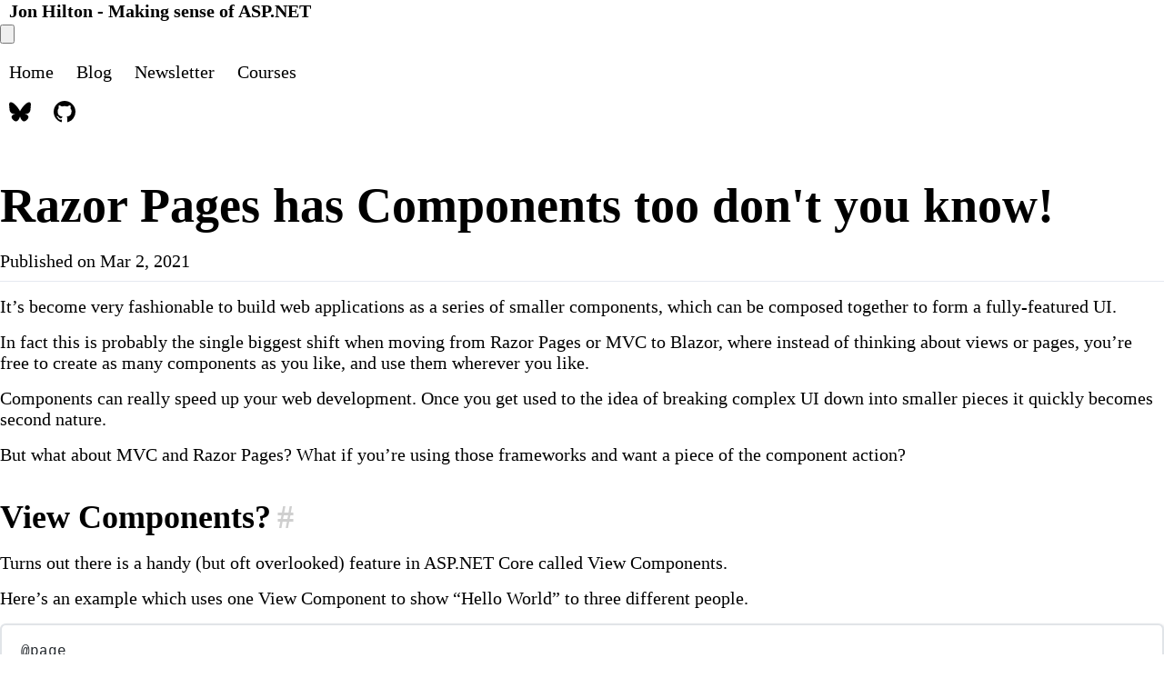

--- FILE ---
content_type: text/html; charset=UTF-8
request_url: https://jonhilton.net/razor-pages-components/
body_size: 6984
content:
<!DOCTYPE html><html lang="en" class="dark text-white bg-slate-900" data-astro-transition-scope="astro-ytzg7tzm-1"> <head><meta name="astro-view-transitions-enabled" content="true"><meta name="astro-view-transitions-fallback" content="animate"><script type="module" src="/_astro/ClientRouter.astro_astro_type_script_index_0_lang.B3vRBseb.js"></script> <!-- Global Metadata --> <meta charset="utf-8"> <meta name="viewport" content="width=device-width,initial-scale=1"> <link rel="icon" type="image/png" href="/favicon.png"> <meta name="generator" content="Astro v5.14.1"> <!-- Font preloads --> <link rel="preload" href="/fonts/atkinson-regular.woff" as="font" type="font/woff" crossorigin> <link rel="preload" href="/fonts/atkinson-bold.woff" as="font" type="font/woff" crossorigin> <!-- Canonical URL --> <link rel="canonical" href="https://jonhilton.net/razor-pages-components/"> <!-- Primary Meta Tags --> <meta name="title" content="{title}"> <meta name="description" content="Components are really useful for breaking down your UI into smaller pieces, and Blazor uses them extensively, but what if you're using Razor Pages?"> <!-- Open Graph / Facebook --> <meta property="og:type" content="website"> <meta property="og:url" content="https://jonhilton.net/razor-pages-components/"> <meta property="og:title" content="Razor Pages has Components too don't you know!"> <meta property="og:description" content="Components are really useful for breaking down your UI into smaller pieces, and Blazor uses them extensively, but what if you're using Razor Pages?"> <meta property="og:image" content="https://jonhilton.net/img/razor%20pages%20components.png"> <!-- Twitter --> <meta property="twitter:card" content="summary_large_image"> <meta property="twitter:url" content="https://jonhilton.net/razor-pages-components/"> <meta property="twitter:title" content="Razor Pages has Components too don't you know!"> <meta property="twitter:description" content="Components are really useful for breaking down your UI into smaller pieces, and Blazor uses them extensively, but what if you're using Razor Pages?"> <meta property="twitter:image" content="https://jonhilton.net/img/razor%20pages%20components.png"> <title> Razor Pages has Components too don&#39;t you know!</title><script type="text/javascript" src="https://app.termly.io/resource-blocker/48a1930a-6017-49ef-acf8-20accb66d80d?autoBlock=on"></script> <!-- Plausible --><script defer data-domain="jonhilton.net" src="https://plausible.io/js/script.pageview-props.tagged-events.js"></script> <!-- RightMessage --><script>
    (function (p, a, n, d, o, b, c) {
        o = n.createElement("script");
        o.type = "text/javascript";
        o.async = true;
        o.src = "https://tb.rightmessage.com/" + p + ".js";
        o.setAttribute("data-categories", "essential");
        b = n.getElementsByTagName("script")[0];
        d = function (h, u, i) {
            var c = n.createElement("style");
            c.id = "rmcloak" + i;
            c.type = "text/css";
            c.appendChild(
                n.createTextNode(
                    ".rmcloak" +
                        h +
                        "{visibility:hidden}.rmcloak" +
                        u +
                        "{display:none}",
                ),
            );
            b.parentNode.insertBefore(c, b);
            return c;
        };
        c = d("", "-hidden", "");
        d("-stay-invisible", "-stay-hidden", "-stay");
        setTimeout(
            (o.onerror = function () {
                c.parentNode && c.parentNode.removeChild(c);
            }),
            a,
        );
        b.parentNode.insertBefore(o, b);
    })("1937349208", 20000, document);
</script> <!-- Bento --><script src="https://app.bentonow.com/c68a189975a781a14a14f477d6777a9a.js" defer async></script> <script>
    window.addEventListener("bento:ready", function () {
        if (typeof bento$ != "undefined") {
            bento$(function () {
                // bento.showChat();
                // bento.updateFields({"name": "User 1"});
                // bento.identify("example@example.com");
                bento.view();
            });
        }
    });
</script><link rel="stylesheet" href="/_astro/_slug_.BR5eBHZK.css">
<style>@media (prefers-color-scheme: dark){.markdown-alert{--color-border-default: #30363d;--color-accent-fg: #58a6ff;--color-accent-emphasis: #1f6feb;--color-danger-fg: #f85149;--color-danger-emphasis: #da3633;--color-attention-fg: #d29922;--color-attention-emphasis: #9e6a03;--color-done-fg: #a371f7;--color-done-emphasis: #8957e5;--color-success-fg: #3fb950;--color-success-emphasis: #238636}}@media (prefers-color-scheme: light){.markdown-alert{--color-border-default: #d0d7de;--color-accent-fg: #0969da;--color-accent-emphasis: #0969da;--color-danger-fg: #d1242f;--color-danger-emphasis: #cf222e;--color-attention-fg: #9a6700;--color-attention-emphasis: #9a6700;--color-done-fg: #8250df;--color-done-emphasis: #8250df;--color-success-fg: #1a7f37;--color-success-emphasis: #1f883d}}.markdown-alert{border-left:.25em solid var(--borderColor-default, var(--color-border-default));color:inherit;margin-bottom:16px;padding:.5rem 1em}.markdown-alert>:last-child{margin-bottom:0!important}.markdown-alert .markdown-alert-title{align-items:center;display:flex;font-size:14px;font-weight:500;line-height:1}.markdown-alert .markdown-alert-title svg.octicon{margin-right:8px!important;margin-right:var(--base-size-8,8px)!important;fill:currentColor}.markdown-alert.markdown-alert-note{border-left-color:var(--borderColor-accent-emphasis,var(--color-accent-emphasis))}.markdown-alert.markdown-alert-note .markdown-alert-title{color:var(--color-accent-fg);color:var(--fgColor-accent,var(--color-accent-fg))}.markdown-alert.markdown-alert-tip{border-left-color:var(--borderColor-success-emphasis,var(--color-success-emphasis))}.markdown-alert.markdown-alert-tip .markdown-alert-title{color:var(--color-success-fg);color:var(--fgColor-success,var(--color-success-fg))}.markdown-alert.markdown-alert-important{border-left-color:var(--borderColor-done-emphasis,var(--color-done-emphasis))}.markdown-alert.markdown-alert-important .markdown-alert-title{color:var(--color-done-fg);color:var(--fgColor-done,var(--color-done-fg))}.markdown-alert.markdown-alert-warning{border-left-color:var(--borderColor-attention-emphasis,var(--color-attention-emphasis))}.markdown-alert.markdown-alert-warning .markdown-alert-title{color:var(--color-attention-fg);color:var(--fgColor-attention,var(--color-attention-fg))}.markdown-alert.markdown-alert-caution{border-left-color:var(--borderColor-danger-emphasis,var(--color-danger-emphasis))}.markdown-alert.markdown-alert-caution .markdown-alert-title{color:var(--color-danger-fg);color:var(--fgColor-danger,var(--color-danger-fg))}article li{margin-left:1.6em;margin-top:.4em}article ol li{list-style:decimal outside!important}article ul li{list-style:disc outside!important}
</style><style>[data-astro-transition-scope="astro-ytzg7tzm-1"] { view-transition-name: astro-ytzg7tzm-1; }@layer astro { ::view-transition-old(astro-ytzg7tzm-1) { animation: none; opacity: 0; mix-blend-mode: normal; }::view-transition-new(astro-ytzg7tzm-1) { animation: none; mix-blend-mode: normal; }::view-transition-group(astro-ytzg7tzm-1) { animation: none } }[data-astro-transition-fallback="old"] [data-astro-transition-scope="astro-ytzg7tzm-1"],
			[data-astro-transition-fallback="old"][data-astro-transition-scope="astro-ytzg7tzm-1"] { animation: none; mix-blend-mode: normal; }[data-astro-transition-fallback="new"] [data-astro-transition-scope="astro-ytzg7tzm-1"],
			[data-astro-transition-fallback="new"][data-astro-transition-scope="astro-ytzg7tzm-1"] { animation: none; mix-blend-mode: normal; }</style><meta http-equiv="Content-Security-Policy" content="upgrade-insecure-requests"></head> <body class="text-white"> <section class="sticky top-0 z-50" data-astro-cid-3ef6ksr2> <header class="!bg-slate-700 text-white " data-astro-cid-3ef6ksr2> <nav class="flex items-center justify-between px-4" data-astro-cid-3ef6ksr2> <h2 class="font-medium !text-2xl text-white" data-astro-cid-3ef6ksr2><a href="/" data-astro-cid-3ef6ksr2>Jon Hilton - Making sense of ASP.NET</a></h2> <!-- Hamburger button --> <button id="menu-toggle" class="lg:hidden flex items-center px-3 py-2 text-primary hover:text-primary-light" aria-label="Toggle menu" data-astro-cid-3ef6ksr2> <svg class="w-6 h-6" fill="none" stroke="currentColor" viewBox="0 0 24 24" data-astro-cid-3ef6ksr2> <path stroke-linecap="round" stroke-linejoin="round" stroke-width="2" d="M4 6h16M4 12h16M4 18h16" data-astro-cid-3ef6ksr2></path> </svg> </button> <!-- Navigation links --> <div id="menu" class="hidden w-full lg:flex lg:w-auto lg:items-center" data-astro-cid-3ef6ksr2> <div class="internal-links flex flex-col lg:flex-row space-y-2 lg:space-y-0 mt-4 lg:mt-0" data-astro-cid-3ef6ksr2> <a href="/" data-astro-cid-3ef6ksr2="true" data-astro-cid-eimmu3lg> Home </a>  <a href="/post" data-astro-cid-3ef6ksr2="true" data-astro-cid-eimmu3lg> Blog </a>  <a href="/newsletter" data-astro-cid-3ef6ksr2="true" data-astro-cid-eimmu3lg> Newsletter </a>  <a href="https://practicaldotnet.io" target="_blank" data-astro-cid-3ef6ksr2="true" data-astro-cid-eimmu3lg> Courses </a>  </div> <div class="flex items-center space-x-4 mt-4 lg:mt-0 lg:ml-8" data-astro-cid-3ef6ksr2> <a href="https://bsky.app/profile/jonhilton.net" target="_blank" class="text-white hover:text-gray-200" data-astro-cid-3ef6ksr2> <span class="sr-only" data-astro-cid-3ef6ksr2>Follow me on BlueSky</span> <svg viewBox="0 0 512 512" aria-hidden="true" width="24" height="24" astro-icon="social/bluesky" data-astro-cid-3ef6ksr2> <path d="M111.8 62.2C170.2 105.9 233 194.7 256 242.4c23-47.6 85.8-136.4 144.2-180.2c42.1-31.6 110.3-56 110.3 21.8c0 15.5-8.9 130.5-14.1 149.2C478.2 298 412 314.6 353.1 304.5c102.9 17.5 129.1 75.5 72.5 133.5c-107.4 110.2-154.3-27.6-166.3-62.9l0 0c-1.7-4.9-2.6-7.8-3.3-7.8s-1.6 3-3.3 7.8l0 0c-12 35.3-59 173.1-166.3 62.9c-56.5-58-30.4-116 72.5-133.5C100 314.6 33.8 298 15.7 233.1C10.4 214.4 1.5 99.4 1.5 83.9c0-77.8 68.2-53.4 110.3-21.8z" fill="currentColor" data-astro-cid-3ef6ksr2></path> </svg> </a> <a href="https://github.com/jonhilt" target="_blank" class="text-white hover:text-gray-200" data-astro-cid-3ef6ksr2> <span class="sr-only" data-astro-cid-3ef6ksr2>Go to Jon's GitHub</span> <svg viewBox="0 0 16 16" aria-hidden="true" width="24" height="24" data-astro-cid-3ef6ksr2> <path fill="currentColor" d="M8 0C3.58 0 0 3.58 0 8c0 3.54 2.29 6.53 5.47 7.59.4.07.55-.17.55-.38 0-.19-.01-.82-.01-1.49-2.01.37-2.53-.49-2.69-.94-.09-.23-.48-.94-.82-1.13-.28-.15-.68-.52-.01-.53.63-.01 1.08.58 1.23.82.72 1.21 1.87.87 2.33.66.07-.52.28-.87.51-1.07-1.78-.2-3.64-.89-3.64-3.95 0-.87.31-1.59.82-2.15-.08-.2-.36-1.02.08-2.12 0 0 .67-.21 2.2.82.64-.18 1.32-.27 2-.27.68 0 1.36.09 2 .27 1.53-1.04 2.2-.82 2.2-.82.44 1.1.16 1.92.08 2.12.51.56.82 1.27.82 2.15 0 3.07-1.87 3.75-3.65 3.95.29.25.54.73.54 1.48 0 1.07-.01 1.93-.01 2.2 0 .21.15.46.55.38A8.012 8.012 0 0 0 16 8c0-4.42-3.58-8-8-8z" data-astro-cid-3ef6ksr2></path> </svg> </a> </div> </div> </nav> </header> </section>  <script type="module">document.addEventListener("astro:page-load",()=>{const e=document.getElementById("menu-toggle"),t=document.getElementById("menu");e?.addEventListener("click",()=>{t?.classList.toggle("hidden")})});</script> <main> <article class="max-w-3xl mx-auto my-12"> <!--<div class="hero-image">--> <!--	{featureImage && <Image width={1020} height={510} src={ensureStartsWithSlash(featureImage)} alt="" />}--> <!--</div>--> <div class="mb-12"> <h1>Razor Pages has Components too don&#39;t you know!</h1> <div>
Published on
<time datetime="2021-03-02T00:00:00.000Z"> Mar 2, 2021 </time>  </div> <hr class="mt-5 border-2 border-gray-200"> </div>  <p>It’s become very fashionable to build web applications as a series of smaller components, which can be composed together to form a fully-featured UI.</p>
<p>In fact this is probably the single biggest shift when moving from Razor Pages or MVC to Blazor, where instead of thinking about views or pages, you’re free to create as many components as you like, and use them wherever you like.</p>
<p>Components can really speed up your web development. Once you get used to the idea of breaking complex UI down into smaller pieces it quickly becomes second nature.</p>
<p>But what about MVC and Razor Pages? What if you’re using those frameworks and want a piece of the component action?</p>
<h2 id="view-components">View Components?<a class="anchor-link" aria-hidden="true" tabindex="-1" href="#view-components">#</a></h2>
<p>Turns out there is a handy (but oft overlooked) feature in ASP.NET Core called View Components.</p>
<p>Here’s an example which uses one View Component to show “Hello World” to three different people.</p>
<div class="expressive-code"><link rel="stylesheet" href="/_astro/ec.0tjmk.css"/><script type="module" src="/_astro/ec.8zarh.js"></script><figure class="frame"><figcaption class="header"></figcaption><pre data-language="html"><code><div class="ec-line"><div class="code"><span style="--0:#E1E4E8;--1:#24292E">@page</span></div></div><div class="ec-line"><div class="code">
</div></div><div class="ec-line"><div class="code"><span style="--0:#E1E4E8;--1:#24292E">&lt;</span><span style="--0:#FDAEB7;--0fs:italic;--1:#B31D28;--1fs:italic">vc:greeting</span><span style="--0:#E1E4E8;--1:#24292E"> </span><span style="--0:#B392F0;--1:#6F42C1">name</span><span style="--0:#E1E4E8;--1:#24292E">=</span><span style="--0:#9ECBFF;--1:#032F62">&quot;Boris&quot;</span><span style="--0:#E1E4E8;--1:#24292E">/&gt;</span></div></div><div class="ec-line"><div class="code">
</div></div><div class="ec-line"><div class="code"><span style="--0:#E1E4E8;--1:#24292E">@await Component.InvokeAsync(&quot;Greeting&quot;, new</span></div></div><div class="ec-line"><div class="code"><span style="--0:#E1E4E8;--1:#24292E">{</span></div></div><div class="ec-line"><div class="code"><span class="indent"><span style="--0:#E1E4E8;--1:#24292E">    </span></span><span style="--0:#E1E4E8;--1:#24292E">name = &quot;Jon&quot;</span></div></div><div class="ec-line"><div class="code"><span style="--0:#E1E4E8;--1:#24292E">})</span></div></div><div class="ec-line"><div class="code">
</div></div><div class="ec-line"><div class="code"><span style="--0:#E1E4E8;--1:#24292E">@await Component.InvokeAsync(&quot;Greeting&quot;, new</span></div></div><div class="ec-line"><div class="code"><span style="--0:#E1E4E8;--1:#24292E">{</span></div></div><div class="ec-line"><div class="code"><span class="indent"><span style="--0:#E1E4E8;--1:#24292E">    </span></span><span style="--0:#E1E4E8;--1:#24292E">name = &quot;Steve&quot;</span></div></div><div class="ec-line"><div class="code"><span style="--0:#E1E4E8;--1:#24292E">})</span></div></div></code></pre><div class="copy"><button title="Copy to clipboard" data-copied="Copied!" data-code="@page<vc:greeting name=&#34;Boris&#34;/>@await Component.InvokeAsync(&#34;Greeting&#34;, new{    name = &#34;Jon&#34;})@await Component.InvokeAsync(&#34;Greeting&#34;, new{    name = &#34;Steve&#34;})"><div></div></button></div></figure></div>
<p>We’ll come to why the first instance is different from the other two in a moment, but already we can see some advantages of this approach.</p>
<p>With our <code>Greeting</code> component we have a re-usable piece of UI which we can call with different parameters from anywhere in our Razor Pages application.</p>
<p>Here’s the <code>Greeting</code> View Component itself…</p>
<p><strong>GreetingViewComponent.cs</strong></p>
<div class="expressive-code"><figure class="frame"><figcaption class="header"></figcaption><pre data-language="csharp"><code><div class="ec-line"><div class="code"><span style="--0:#F97583;--1:#BF3441">using</span><span style="--0:#E1E4E8;--1:#24292E"> </span><span style="--0:#B392F0;--1:#6F42C1">Microsoft</span><span style="--0:#E1E4E8;--1:#24292E">.</span><span style="--0:#B392F0;--1:#6F42C1">AspNetCore</span><span style="--0:#E1E4E8;--1:#24292E">.</span><span style="--0:#B392F0;--1:#6F42C1">Mvc</span><span style="--0:#E1E4E8;--1:#24292E">;</span></div></div><div class="ec-line"><div class="code">
</div></div><div class="ec-line"><div class="code"><span style="--0:#F97583;--1:#BF3441">namespace</span><span style="--0:#E1E4E8;--1:#24292E"> </span><span style="--0:#B392F0;--1:#6F42C1">RazorPageExamples</span><span style="--0:#E1E4E8;--1:#24292E">.</span><span style="--0:#B392F0;--1:#6F42C1">Pages</span><span style="--0:#E1E4E8;--1:#24292E">.</span><span style="--0:#B392F0;--1:#6F42C1">Components</span><span style="--0:#E1E4E8;--1:#24292E">.</span><span style="--0:#B392F0;--1:#6F42C1">Greeting</span></div></div><div class="ec-line"><div class="code"><span style="--0:#E1E4E8;--1:#24292E">{</span></div></div><div class="ec-line"><div class="code"><span class="indent">    </span><span style="--0:#F97583;--1:#BF3441">public</span><span style="--0:#E1E4E8;--1:#24292E"> </span><span style="--0:#F97583;--1:#BF3441">class</span><span style="--0:#E1E4E8;--1:#24292E"> </span><span style="--0:#B392F0;--1:#6F42C1">GreetingViewComponent</span><span style="--0:#E1E4E8;--1:#24292E"> : </span><span style="--0:#B392F0;--1:#6F42C1">ViewComponent</span></div></div><div class="ec-line"><div class="code"><span class="indent"><span style="--0:#E1E4E8;--1:#24292E">    </span></span><span style="--0:#E1E4E8;--1:#24292E">{</span></div></div><div class="ec-line"><div class="code"><span class="indent">        </span><span style="--0:#F97583;--1:#BF3441">public</span><span style="--0:#E1E4E8;--1:#24292E"> </span><span style="--0:#B392F0;--1:#6F42C1">GreetingViewComponent</span><span style="--0:#E1E4E8;--1:#24292E">()</span></div></div><div class="ec-line"><div class="code"><span class="indent"><span style="--0:#E1E4E8;--1:#24292E">        </span></span><span style="--0:#E1E4E8;--1:#24292E">{</span></div></div><div class="ec-line"><div class="code"><span class="indent"><span style="--0:#E1E4E8;--1:#24292E">        </span></span><span style="--0:#E1E4E8;--1:#24292E">}</span></div></div><div class="ec-line"><div class="code">
</div></div><div class="ec-line"><div class="code"><span class="indent">        </span><span style="--0:#F97583;--1:#BF3441">public</span><span style="--0:#E1E4E8;--1:#24292E"> </span><span style="--0:#B392F0;--1:#6F42C1">IViewComponentResult</span><span style="--0:#E1E4E8;--1:#24292E"> </span><span style="--0:#B392F0;--1:#6F42C1">Invoke</span><span style="--0:#E1E4E8;--1:#24292E">(</span><span style="--0:#F97583;--1:#BF3441">string</span><span style="--0:#E1E4E8;--1:#24292E"> </span><span style="--0:#B392F0;--1:#6F42C1">name</span><span style="--0:#E1E4E8;--1:#24292E">)</span></div></div><div class="ec-line"><div class="code"><span class="indent"><span style="--0:#E1E4E8;--1:#24292E">        </span></span><span style="--0:#E1E4E8;--1:#24292E">{</span></div></div><div class="ec-line"><div class="code"><span class="indent">            </span><span style="--0:#F97583;--1:#BF3441">return</span><span style="--0:#E1E4E8;--1:#24292E"> </span><span style="--0:#B392F0;--1:#6F42C1">View</span><span style="--0:#E1E4E8;--1:#24292E">(</span><span style="--0:#9ECBFF;--1:#032F62">&quot;Default&quot;</span><span style="--0:#E1E4E8;--1:#24292E">, name);</span></div></div><div class="ec-line"><div class="code"><span class="indent"><span style="--0:#E1E4E8;--1:#24292E">        </span></span><span style="--0:#E1E4E8;--1:#24292E">}</span></div></div><div class="ec-line"><div class="code"><span class="indent"><span style="--0:#E1E4E8;--1:#24292E">    </span></span><span style="--0:#E1E4E8;--1:#24292E">}</span></div></div><div class="ec-line"><div class="code"><span style="--0:#E1E4E8;--1:#24292E">}</span></div></div></code></pre><div class="copy"><button title="Copy to clipboard" data-copied="Copied!" data-code="using Microsoft.AspNetCore.Mvc;namespace RazorPageExamples.Pages.Components.Greeting{    public class GreetingViewComponent : ViewComponent    {        public GreetingViewComponent()        {        }        public IViewComponentResult Invoke(string name)        {            return View(&#34;Default&#34;, name);        }    }}"><div></div></button></div></figure></div>
<div class="markdown-alert markdown-alert-note" dir="auto">
<p class="markdown-alert-title" dir="auto"><svg class="octicon" viewBox="0 0 16 16" width="16" height="16" aria-hidden="true"><path d="M0 8a8 8 0 1 1 16 0A8 8 0 0 1 0 8Zm8-6.5a6.5 6.5 0 1 0 0 13 6.5 6.5 0 0 0 0-13ZM6.5 7.75A.75.75 0 0 1 7.25 7h1a.75.75 0 0 1 .75.75v2.75h.25a.75.75 0 0 1 0 1.5h-2a.75.75 0 0 1 0-1.5h.25v-2h-.25a.75.75 0 0 1-.75-.75ZM8 6a1 1 0 1 1 0-2 1 1 0 0 1 0 2Z"></path></svg>NOTE</p>
<p><strong>What’s in a name?</strong></p>
<p>Note the name of this class ends with <code>ViewComponent</code>. That’s important for it to be recognised as a ViewComponent.</p>
<p>Alternatively you can call it whatever you like then use the <code>ViewComponent</code> attribute to achieve the same result.</p>
<div class="expressive-code"><figure class="frame"><figcaption class="header"></figcaption><pre data-language="csharp"><code><div class="ec-line"><div class="code"><span class="indent"><span style="--0:#E1E4E8;--1:#24292E"> </span></span><span style="--0:#E1E4E8;--1:#24292E">[</span><span style="--0:#B392F0;--1:#6F42C1">ViewComponent</span><span style="--0:#E1E4E8;--1:#24292E">]</span></div></div><div class="ec-line"><div class="code"><span class="indent"> </span><span style="--0:#F97583;--1:#BF3441">public</span><span style="--0:#E1E4E8;--1:#24292E"> </span><span style="--0:#F97583;--1:#BF3441">class</span><span style="--0:#E1E4E8;--1:#24292E"> </span><span style="--0:#B392F0;--1:#6F42C1">GreetingThing</span><span style="--0:#E1E4E8;--1:#24292E"> : </span><span style="--0:#B392F0;--1:#6F42C1">ViewComponent</span><span style="--0:#E1E4E8;--1:#24292E"> {}</span></div></div></code></pre><div class="copy"><button title="Copy to clipboard" data-copied="Copied!" data-code=" [ViewComponent] public class GreetingThing : ViewComponent {}"><div></div></button></div></figure></div>
</div>
<p>We’re free to use Dependency Injection in a ViewComponent (for example to inject a service, or something like MediatR to handle retrieving data).</p>
<p>The <code>Invoke</code> method will be, well… invoked, when the component is rendered.</p>
<p>We then return a view called <code>Default</code>, passing a string <code>name</code> as the model for that View.</p>
<p><strong>Default.cshtml</strong></p>
<div class="expressive-code"><figure class="frame"><figcaption class="header"></figcaption><pre data-language="html"><code><div class="ec-line"><div class="code"><span style="--0:#E1E4E8;--1:#24292E">@model string</span></div></div><div class="ec-line"><div class="code">
</div></div><div class="ec-line"><div class="code"><span style="--0:#E1E4E8;--1:#24292E">&lt;</span><span style="--0:#85E89D;--1:#1E7734">p</span><span style="--0:#E1E4E8;--1:#24292E">&gt;</span></div></div><div class="ec-line"><div class="code"><span class="indent"><span style="--0:#E1E4E8;--1:#24292E">    </span></span><span style="--0:#E1E4E8;--1:#24292E">Hello @Model</span></div></div><div class="ec-line"><div class="code"><span style="--0:#E1E4E8;--1:#24292E">&lt;/</span><span style="--0:#85E89D;--1:#1E7734">p</span><span style="--0:#E1E4E8;--1:#24292E">&gt;</span></div></div></code></pre><div class="copy"><button title="Copy to clipboard" data-copied="Copied!" data-code="@model string<p>    Hello @Model</p>"><div></div></button></div></figure></div>
<div class="markdown-alert markdown-alert-note" dir="auto">
<p class="markdown-alert-title" dir="auto"><svg class="octicon" viewBox="0 0 16 16" width="16" height="16" aria-hidden="true"><path d="M0 8a8 8 0 1 1 16 0A8 8 0 0 1 0 8Zm8-6.5a6.5 6.5 0 1 0 0 13 6.5 6.5 0 0 0 0-13ZM6.5 7.75A.75.75 0 0 1 7.25 7h1a.75.75 0 0 1 .75.75v2.75h.25a.75.75 0 0 1 0 1.5h-2a.75.75 0 0 1 0-1.5h.25v-2h-.25a.75.75 0 0 1-.75-.75ZM8 6a1 1 0 1 1 0-2 1 1 0 0 1 0 2Z"></path></svg>NOTE</p>
<p><strong>Be careful where you put that view…</strong></p>
<p>ASP.NET will look in several locations to find the view for your ViewComponent (by default).</p>
<p><code>/Pages/Components/&lt;component-name&gt;/Default.cshtml</code>
<code>/Views/Shared/Components/&lt;component-name&gt;/Default.cshtml</code></p>
<p>You can specify any view name you like when you return the View and it will look in these folders for a View with that name.</p>
</div>
<h2 id="i-have-a-viewcomponent-and-im-not-afraid-to-use-it">I have a ViewComponent and I’m not afraid to use it!<a class="anchor-link" aria-hidden="true" tabindex="-1" href="#i-have-a-viewcomponent-and-im-not-afraid-to-use-it">#</a></h2>
<p>Finally, to render this component we can use a couple of approaches.</p>
<p>The first is to use <code>Component.InvokeAsync</code>:</p>
<div class="expressive-code"><figure class="frame"><figcaption class="header"></figcaption><pre data-language="csharp"><code><div class="ec-line"><div class="code"><span style="--0:#E1E4E8;--1:#24292E">@await Component.</span><span style="--0:#B392F0;--1:#6F42C1">InvokeAsync</span><span style="--0:#E1E4E8;--1:#24292E">(</span><span style="--0:#9ECBFF;--1:#032F62">&quot;Greeting&quot;</span><span style="--0:#E1E4E8;--1:#24292E">, </span><span style="--0:#F97583;--1:#BF3441">new</span></div></div><div class="ec-line"><div class="code"><span style="--0:#E1E4E8;--1:#24292E">{</span></div></div><div class="ec-line"><div class="code"><span class="indent"><span style="--0:#E1E4E8;--1:#24292E">    </span></span><span style="--0:#E1E4E8;--1:#24292E">name </span><span style="--0:#F97583;--1:#BF3441">=</span><span style="--0:#E1E4E8;--1:#24292E"> </span><span style="--0:#9ECBFF;--1:#032F62">&quot;Steve&quot;</span></div></div><div class="ec-line"><div class="code"><span style="--0:#E1E4E8;--1:#24292E">})</span></div></div></code></pre><div class="copy"><button title="Copy to clipboard" data-copied="Copied!" data-code="@await Component.InvokeAsync(&#34;Greeting&#34;, new{    name = &#34;Steve&#34;})"><div></div></button></div></figure></div>
<p>Where we pass the arguments (<code>name</code> in this case) via an anonymous object as the second argument to <code>InvokeAsync</code>.</p>
<p>But you might prefer a more declarative approach which you can achieve using the <code>vc</code> tag helper…</p>
<div class="expressive-code"><figure class="frame"><figcaption class="header"></figcaption><pre data-language="html"><code><div class="ec-line"><div class="code"><span style="--0:#E1E4E8;--1:#24292E">&lt;</span><span style="--0:#FDAEB7;--0fs:italic;--1:#B31D28;--1fs:italic">vc:greeting</span><span style="--0:#E1E4E8;--1:#24292E"> </span><span style="--0:#B392F0;--1:#6F42C1">name</span><span style="--0:#E1E4E8;--1:#24292E">=</span><span style="--0:#9ECBFF;--1:#032F62">&quot;Boris&quot;</span><span style="--0:#E1E4E8;--1:#24292E">/&gt;</span></div></div></code></pre><div class="copy"><button title="Copy to clipboard" data-copied="Copied!" data-code="<vc:greeting name=&#34;Boris&#34;/>"><div></div></button></div></figure></div>
<p>Here we use the <code>vc</code> tag helper, specify the component name and parameters using kebab case.</p>
<div class="markdown-alert markdown-alert-note" dir="auto">
<p class="markdown-alert-title" dir="auto"><svg class="octicon" viewBox="0 0 16 16" width="16" height="16" aria-hidden="true"><path d="M0 8a8 8 0 1 1 16 0A8 8 0 0 1 0 8Zm8-6.5a6.5 6.5 0 1 0 0 13 6.5 6.5 0 0 0 0-13ZM6.5 7.75A.75.75 0 0 1 7.25 7h1a.75.75 0 0 1 .75.75v2.75h.25a.75.75 0 0 1 0 1.5h-2a.75.75 0 0 1 0-1.5h.25v-2h-.25a.75.75 0 0 1-.75-.75ZM8 6a1 1 0 1 1 0-2 1 1 0 0 1 0 2Z"></path></svg>NOTE</p>
<p><strong>Making the vc tag helper work</strong></p>
<p>You might need to add this line to your <strong>_ViewImports.cshtml</strong> page to get that <code>vc</code> tag helper to work…</p>
<div class="expressive-code"><figure class="frame"><figcaption class="header"></figcaption><pre data-language="csharp"><code><div class="ec-line"><div class="code"><span style="--0:#E1E4E8;--1:#24292E">@addTagHelper </span><span style="--0:#F97583;--1:#BF3441">*</span><span style="--0:#E1E4E8;--1:#24292E">, RazorPageExamples</span></div></div></code></pre><div class="copy"><button title="Copy to clipboard" data-copied="Copied!" data-code="@addTagHelper *, RazorPageExamples"><div></div></button></div></figure></div>
<p>Where <code>RazorPageExamples</code> is the name of your project.</p>
</div>
<h2 id="components-all-the-way-down">Components All The Way Down<a class="anchor-link" aria-hidden="true" tabindex="-1" href="#components-all-the-way-down">#</a></h2>
<p>As we move inexorably towards a web built on components, this feels like a handy way to step in that direction within your existing Razor Pages and MVC applications.</p>
<p><strong>Here’s the <a href="https://github.com/jonhilt/Razor-Pages-Demos">source code</a> for this example.</strong></p>
<p>Just before you ride off into the sunset to replace all your pages with components, it’s worth noting you can <a href="/blazor-wasm-in-razor-pages/">render Blazor WASM Components in your existing applications</a>, and in fact <a href="/use-blazor-in-existing-app/">Blazor Server Components</a> too.</p>
<p>Although broadly similar there are some key differences between using ViewComponents and Blazor Components in your applications so make sure to check out this <a href="https://andrewlock.net/dont-replace-your-view-components-with-razor-components/">excellent summary of the key differences by Andrew Lock</a>.</p>  <section class="my-20 p-6 bg-primary rounded-lg shadow-md text-white"> <h3 class="text-xl font-semibold mb-4">Struggling to figure out what to focus on with Blazor?</h3> <p class="mb-4">BlazorSharp - The .NET Web Developers community is here to help!
</p> <ul class="mb-4 space-y-2"> <li>Connect with your fellow .NET web developers</li> <li>Keep up to date with the latest .NET changes</li> <li>Exchange tips, tools and tactics</li> </ul> <a href="https://skool.practicaldotnet.io/" target="_blank" class="inline-block bg-secondary !text-white no-underline hover:no-underline px-6 py-2 rounded-lg hover:bg-primary-dark transition-colors">
Join Now
</a> </section>  </article> </main> <footer class="bg-slate-800 py-4 text-center" data-astro-cid-sz7xmlte> <p class="text-white" data-astro-cid-sz7xmlte> &copy; 2025 Jon Hilton. All rights reserved.</p> <section class="mb-2 mt-2" data-astro-cid-sz7xmlte> <div class="flex items-center justify-center space-x-3"> <a href="https://bsky.app/profile/jonhilton.net" target="_blank"> <span class="sr-only">Follow me on BlueSky</span> <svg viewBox="0 0 512 512" aria-hidden="true" width="32" height="32" astro-icon="social/bluesky"> <path d="M111.8 62.2C170.2 105.9 233 194.7 256 242.4c23-47.6 85.8-136.4 144.2-180.2c42.1-31.6 110.3-56 110.3 21.8c0 15.5-8.9 130.5-14.1 149.2C478.2 298 412 314.6 353.1 304.5c102.9 17.5 129.1 75.5 72.5 133.5c-107.4 110.2-154.3-27.6-166.3-62.9l0 0c-1.7-4.9-2.6-7.8-3.3-7.8s-1.6 3-3.3 7.8l0 0c-12 35.3-59 173.1-166.3 62.9c-56.5-58-30.4-116 72.5-133.5C100 314.6 33.8 298 15.7 233.1C10.4 214.4 1.5 99.4 1.5 83.9c0-77.8 68.2-53.4 110.3-21.8z" fill="currentColor"></path> </svg> </a> <a href="https://github.com/jonhilt" target="_blank"> <span class="sr-only">Go to Jon's GitHub</span> <svg viewBox="0 0 16 16" aria-hidden="true" width="32" height="32" astro-icon="social/github"> <path fill="currentColor" d="M8 0C3.58 0 0 3.58 0 8c0 3.54 2.29 6.53 5.47 7.59.4.07.55-.17.55-.38 0-.19-.01-.82-.01-1.49-2.01.37-2.53-.49-2.69-.94-.09-.23-.48-.94-.82-1.13-.28-.15-.68-.52-.01-.53.63-.01 1.08.58 1.23.82.72 1.21 1.87.87 2.33.66.07-.52.28-.87.51-1.07-1.78-.2-3.64-.89-3.64-3.95 0-.87.31-1.59.82-2.15-.08-.2-.36-1.02.08-2.12 0 0 .67-.21 2.2.82.64-.18 1.32-.27 2-.27.68 0 1.36.09 2 .27 1.53-1.04 2.2-.82 2.2-.82.44 1.1.16 1.92.08 2.12.51.56.82 1.27.82 2.15 0 3.07-1.87 3.75-3.65 3.95.29.25.54.73.54 1.48 0 1.07-.01 1.93-.01 2.2 0 .21.15.46.55.38A8.012 8.012 0 0 0 16 8c0-4.42-3.58-8-8-8z"></path> </svg> </a> </div> </section> <section class="mb-4 gap-x-3 flex justify-center" data-astro-cid-sz7xmlte> <a class="" href="/hire-me" data-astro-cid-sz7xmlte>Contact</a> <a class="" href="/privacy" data-astro-cid-sz7xmlte>Privacy Policy</a> <a class="" href="/cookie-policy" data-astro-cid-sz7xmlte>Cookie Policy</a> </section> </footer>  </body></html>

--- FILE ---
content_type: application/javascript
request_url: https://tb.rightmessage.com/1937349208.js
body_size: 86925
content:
/* SOURCE IS: r2production */(()=>{var ol=Object.create;var as=Object.defineProperty;var al=Object.getOwnPropertyDescriptor;var ll=Object.getOwnPropertyNames;var cl=Object.getPrototypeOf,ul=Object.prototype.hasOwnProperty;var ls=(t=>typeof require<"u"?require:typeof Proxy<"u"?new Proxy(t,{get:(e,r)=>(typeof require<"u"?require:e)[r]}):t)(function(t){if(typeof require<"u")return require.apply(this,arguments);throw Error('Dynamic require of "'+t+'" is not supported')});var Xt=(t,e)=>()=>(e||t((e={exports:{}}).exports,e),e.exports);var dl=(t,e,r,i)=>{if(e&&typeof e=="object"||typeof e=="function")for(let n of ll(e))!ul.call(t,n)&&n!==r&&as(t,n,{get:()=>e[n],enumerable:!(i=al(e,n))||i.enumerable});return t};var We=(t,e,r)=>(r=t!=null?ol(cl(t)):{},dl(e||!t||!t.__esModule?as(r,"default",{value:t,enumerable:!0}):r,t));var hi=Xt((hm,Bs)=>{Bs.exports=function(t,e){if(typeof t!="string")throw new TypeError("Expected a string");for(var r=String(t),i="",n=e?!!e.extended:!1,s=e?!!e.globstar:!1,o=!1,a=e&&typeof e.flags=="string"?e.flags:"",c,l=0,d=r.length;l<d;l++)switch(c=r[l],c){case"/":case"$":case"^":case"+":case".":case"(":case")":case"=":case"!":case"|":i+="\\"+c;break;case"?":if(n){i+=".";break}case"[":case"]":if(n){i+=c;break}case"{":if(n){o=!0,i+="(";break}case"}":if(n){o=!1,i+=")";break}case",":if(o){i+="|";break}i+="\\"+c;break;case"*":for(var u=r[l-1],m=1;r[l+1]==="*";)m++,l++;var h=r[l+1];if(!s)i+=".*";else{var b=m>1&&(u==="/"||u===void 0)&&(h==="/"||h===void 0);b?(i+="((?:[^/]*(?:/|$))*)",l++):i+="([^/]*)"}break;default:i+=c}return(!a||!~a.indexOf("g"))&&(i="^"+i+"$"),new RegExp(i,a)}});var Ia=Xt((Jm,Ur)=>{(function(t){typeof Ur=="object"&&Ur.exports?Ur.exports=t():window.intlTelInput=t()})(()=>{var t=(()=>{var e=Object.defineProperty,r=Object.getOwnPropertyDescriptor,i=Object.getOwnPropertyNames,n=Object.prototype.hasOwnProperty,s=(p,f)=>{for(var w in f)e(p,w,{get:f[w],enumerable:!0})},o=(p,f,w,y)=>{if(f&&typeof f=="object"||typeof f=="function")for(let C of i(f))!n.call(p,C)&&C!==w&&e(p,C,{get:()=>f[C],enumerable:!(y=r(f,C))||y.enumerable});return p},a=p=>o(e({},"__esModule",{value:!0}),p),c={};s(c,{Iti:()=>ae,default:()=>Wr});var l=[["af","93"],["ax","358",1],["al","355"],["dz","213"],["as","1",5,["684"]],["ad","376"],["ao","244"],["ai","1",6,["264"]],["ag","1",7,["268"]],["ar","54"],["am","374"],["aw","297"],["ac","247"],["au","61",0,null,"0"],["at","43"],["az","994"],["bs","1",8,["242"]],["bh","973"],["bd","880"],["bb","1",9,["246"]],["by","375"],["be","32"],["bz","501"],["bj","229"],["bm","1",10,["441"]],["bt","975"],["bo","591"],["ba","387"],["bw","267"],["br","55"],["io","246"],["vg","1",11,["284"]],["bn","673"],["bg","359"],["bf","226"],["bi","257"],["kh","855"],["cm","237"],["ca","1",1,["204","226","236","249","250","263","289","306","343","354","365","367","368","382","387","403","416","418","428","431","437","438","450","584","468","474","506","514","519","548","579","581","584","587","604","613","639","647","672","683","705","709","742","753","778","780","782","807","819","825","867","873","879","902","905"]],["cv","238"],["bq","599",1,["3","4","7"]],["ky","1",12,["345"]],["cf","236"],["td","235"],["cl","56"],["cn","86"],["cx","61",2,["89164"],"0"],["cc","61",1,["89162"],"0"],["co","57"],["km","269"],["cg","242"],["cd","243"],["ck","682"],["cr","506"],["ci","225"],["hr","385"],["cu","53"],["cw","599",0],["cy","357"],["cz","420"],["dk","45"],["dj","253"],["dm","1",13,["767"]],["do","1",2,["809","829","849"]],["ec","593"],["eg","20"],["sv","503"],["gq","240"],["er","291"],["ee","372"],["sz","268"],["et","251"],["fk","500"],["fo","298"],["fj","679"],["fi","358",0],["fr","33"],["gf","594"],["pf","689"],["ga","241"],["gm","220"],["ge","995"],["de","49"],["gh","233"],["gi","350"],["gr","30"],["gl","299"],["gd","1",14,["473"]],["gp","590",0],["gu","1",15,["671"]],["gt","502"],["gg","44",1,["1481","7781","7839","7911"],"0"],["gn","224"],["gw","245"],["gy","592"],["ht","509"],["hn","504"],["hk","852"],["hu","36"],["is","354"],["in","91"],["id","62"],["ir","98"],["iq","964"],["ie","353"],["im","44",2,["1624","74576","7524","7924","7624"],"0"],["il","972"],["it","39",0],["jm","1",4,["876","658"]],["jp","81"],["je","44",3,["1534","7509","7700","7797","7829","7937"],"0"],["jo","962"],["kz","7",1,["33","7"],"8"],["ke","254"],["ki","686"],["xk","383"],["kw","965"],["kg","996"],["la","856"],["lv","371"],["lb","961"],["ls","266"],["lr","231"],["ly","218"],["li","423"],["lt","370"],["lu","352"],["mo","853"],["mg","261"],["mw","265"],["my","60"],["mv","960"],["ml","223"],["mt","356"],["mh","692"],["mq","596"],["mr","222"],["mu","230"],["yt","262",1,["269","639"],"0"],["mx","52"],["fm","691"],["md","373"],["mc","377"],["mn","976"],["me","382"],["ms","1",16,["664"]],["ma","212",0,null,"0"],["mz","258"],["mm","95"],["na","264"],["nr","674"],["np","977"],["nl","31"],["nc","687"],["nz","64"],["ni","505"],["ne","227"],["ng","234"],["nu","683"],["nf","672"],["kp","850"],["mk","389"],["mp","1",17,["670"]],["no","47",0],["om","968"],["pk","92"],["pw","680"],["ps","970"],["pa","507"],["pg","675"],["py","595"],["pe","51"],["ph","63"],["pl","48"],["pt","351"],["pr","1",3,["787","939"]],["qa","974"],["re","262",0,null,"0"],["ro","40"],["ru","7",0,null,"8"],["rw","250"],["ws","685"],["sm","378"],["st","239"],["sa","966"],["sn","221"],["rs","381"],["sc","248"],["sl","232"],["sg","65"],["sx","1",21,["721"]],["sk","421"],["si","386"],["sb","677"],["so","252"],["za","27"],["kr","82"],["ss","211"],["es","34"],["lk","94"],["bl","590",1],["sh","290"],["kn","1",18,["869"]],["lc","1",19,["758"]],["mf","590",2],["pm","508"],["vc","1",20,["784"]],["sd","249"],["sr","597"],["sj","47",1,["79"]],["se","46"],["ch","41"],["sy","963"],["tw","886"],["tj","992"],["tz","255"],["th","66"],["tl","670"],["tg","228"],["tk","690"],["to","676"],["tt","1",22,["868"]],["tn","216"],["tr","90"],["tm","993"],["tc","1",23,["649"]],["tv","688"],["ug","256"],["ua","380"],["ae","971"],["gb","44",0,null,"0"],["us","1",0],["uy","598"],["vi","1",24,["340"]],["uz","998"],["vu","678"],["va","39",1,["06698"]],["ve","58"],["vn","84"],["wf","681"],["eh","212",1,["5288","5289"],"0"],["ye","967"],["zm","260"],["zw","263"]],d=[];for(let p=0;p<l.length;p++){let f=l[p];d[p]={name:"",iso2:f[0],dialCode:f[1],priority:f[2]||0,areaCodes:f[3]||null,nodeById:{},nationalPrefix:f[4]||null}}var u=d,m={ad:"Andorra",ae:"United Arab Emirates",af:"Afghanistan",ag:"Antigua & Barbuda",ai:"Anguilla",al:"Albania",am:"Armenia",ao:"Angola",ar:"Argentina",as:"American Samoa",at:"Austria",au:"Australia",aw:"Aruba",ax:"\xC5land Islands",az:"Azerbaijan",ba:"Bosnia & Herzegovina",bb:"Barbados",bd:"Bangladesh",be:"Belgium",bf:"Burkina Faso",bg:"Bulgaria",bh:"Bahrain",bi:"Burundi",bj:"Benin",bl:"St. Barth\xE9lemy",bm:"Bermuda",bn:"Brunei",bo:"Bolivia",bq:"Caribbean Netherlands",br:"Brazil",bs:"Bahamas",bt:"Bhutan",bw:"Botswana",by:"Belarus",bz:"Belize",ca:"Canada",cc:"Cocos (Keeling) Islands",cd:"Congo - Kinshasa",cf:"Central African Republic",cg:"Congo - Brazzaville",ch:"Switzerland",ci:"C\xF4te d\u2019Ivoire",ck:"Cook Islands",cl:"Chile",cm:"Cameroon",cn:"China",co:"Colombia",cr:"Costa Rica",cu:"Cuba",cv:"Cape Verde",cw:"Cura\xE7ao",cx:"Christmas Island",cy:"Cyprus",cz:"Czechia",de:"Germany",dj:"Djibouti",dk:"Denmark",dm:"Dominica",do:"Dominican Republic",dz:"Algeria",ec:"Ecuador",ee:"Estonia",eg:"Egypt",eh:"Western Sahara",er:"Eritrea",es:"Spain",et:"Ethiopia",fi:"Finland",fj:"Fiji",fk:"Falkland Islands",fm:"Micronesia",fo:"Faroe Islands",fr:"France",ga:"Gabon",gb:"United Kingdom",gd:"Grenada",ge:"Georgia",gf:"French Guiana",gg:"Guernsey",gh:"Ghana",gi:"Gibraltar",gl:"Greenland",gm:"Gambia",gn:"Guinea",gp:"Guadeloupe",gq:"Equatorial Guinea",gr:"Greece",gt:"Guatemala",gu:"Guam",gw:"Guinea-Bissau",gy:"Guyana",hk:"Hong Kong SAR China",hn:"Honduras",hr:"Croatia",ht:"Haiti",hu:"Hungary",id:"Indonesia",ie:"Ireland",il:"Israel",im:"Isle of Man",in:"India",io:"British Indian Ocean Territory",iq:"Iraq",ir:"Iran",is:"Iceland",it:"Italy",je:"Jersey",jm:"Jamaica",jo:"Jordan",jp:"Japan",ke:"Kenya",kg:"Kyrgyzstan",kh:"Cambodia",ki:"Kiribati",km:"Comoros",kn:"St. Kitts & Nevis",kp:"North Korea",kr:"South Korea",kw:"Kuwait",ky:"Cayman Islands",kz:"Kazakhstan",la:"Laos",lb:"Lebanon",lc:"St. Lucia",li:"Liechtenstein",lk:"Sri Lanka",lr:"Liberia",ls:"Lesotho",lt:"Lithuania",lu:"Luxembourg",lv:"Latvia",ly:"Libya",ma:"Morocco",mc:"Monaco",md:"Moldova",me:"Montenegro",mf:"St. Martin",mg:"Madagascar",mh:"Marshall Islands",mk:"North Macedonia",ml:"Mali",mm:"Myanmar (Burma)",mn:"Mongolia",mo:"Macao SAR China",mp:"Northern Mariana Islands",mq:"Martinique",mr:"Mauritania",ms:"Montserrat",mt:"Malta",mu:"Mauritius",mv:"Maldives",mw:"Malawi",mx:"Mexico",my:"Malaysia",mz:"Mozambique",na:"Namibia",nc:"New Caledonia",ne:"Niger",nf:"Norfolk Island",ng:"Nigeria",ni:"Nicaragua",nl:"Netherlands",no:"Norway",np:"Nepal",nr:"Nauru",nu:"Niue",nz:"New Zealand",om:"Oman",pa:"Panama",pe:"Peru",pf:"French Polynesia",pg:"Papua New Guinea",ph:"Philippines",pk:"Pakistan",pl:"Poland",pm:"St. Pierre & Miquelon",pr:"Puerto Rico",ps:"Palestinian Territories",pt:"Portugal",pw:"Palau",py:"Paraguay",qa:"Qatar",re:"R\xE9union",ro:"Romania",rs:"Serbia",ru:"Russia",rw:"Rwanda",sa:"Saudi Arabia",sb:"Solomon Islands",sc:"Seychelles",sd:"Sudan",se:"Sweden",sg:"Singapore",sh:"St. Helena",si:"Slovenia",sj:"Svalbard & Jan Mayen",sk:"Slovakia",sl:"Sierra Leone",sm:"San Marino",sn:"Senegal",so:"Somalia",sr:"Suriname",ss:"South Sudan",st:"S\xE3o Tom\xE9 & Pr\xEDncipe",sv:"El Salvador",sx:"Sint Maarten",sy:"Syria",sz:"Eswatini",tc:"Turks & Caicos Islands",td:"Chad",tg:"Togo",th:"Thailand",tj:"Tajikistan",tk:"Tokelau",tl:"Timor-Leste",tm:"Turkmenistan",tn:"Tunisia",to:"Tonga",tr:"Turkey",tt:"Trinidad & Tobago",tv:"Tuvalu",tw:"Taiwan",tz:"Tanzania",ua:"Ukraine",ug:"Uganda",us:"United States",uy:"Uruguay",uz:"Uzbekistan",va:"Vatican City",vc:"St. Vincent & Grenadines",ve:"Venezuela",vg:"British Virgin Islands",vi:"U.S. Virgin Islands",vn:"Vietnam",vu:"Vanuatu",wf:"Wallis & Futuna",ws:"Samoa",ye:"Yemen",yt:"Mayotte",za:"South Africa",zm:"Zambia",zw:"Zimbabwe"},h=m,b={selectedCountryAriaLabel:"Selected country",noCountrySelected:"No country selected",countryListAriaLabel:"List of countries",searchPlaceholder:"Search",zeroSearchResults:"No results found",oneSearchResult:"1 result found",multipleSearchResults:"${count} results found",ac:"Ascension Island",xk:"Kosovo"},g=b,O={...h,...g},_=O;for(let p=0;p<u.length;p++)u[p].name=_[u[p].iso2];var E=0,A={allowDropdown:!0,autoPlaceholder:"polite",containerClass:"",countryOrder:null,countrySearch:!0,customPlaceholder:null,dropdownContainer:null,excludeCountries:[],fixDropdownWidth:!0,formatAsYouType:!0,formatOnDisplay:!0,geoIpLookup:null,hiddenInput:null,i18n:{},initialCountry:"",loadUtils:null,nationalMode:!0,onlyCountries:[],placeholderNumberType:"MOBILE",showFlags:!0,separateDialCode:!1,strictMode:!1,useFullscreenPopup:typeof navigator<"u"&&typeof window<"u"?/Android.+Mobile|webOS|iPhone|iPod|BlackBerry|IEMobile|Opera Mini/i.test(navigator.userAgent)||window.innerWidth<=500:!1,validationNumberTypes:["MOBILE"]},v=["800","822","833","844","855","866","877","880","881","882","883","884","885","886","887","888","889"],N=p=>p.replace(/\D/g,""),S=(p="")=>p.normalize("NFD").replace(/[\u0300-\u036f]/g,"").toLowerCase(),T=p=>{let f=N(p);if(f.charAt(0)==="1"){let w=f.substr(1,3);return v.includes(w)}return!1},F=(p,f,w,y)=>{if(w===0&&!y)return 0;let C=0;for(let P=0;P<f.length;P++){if(/[+0-9]/.test(f[P])&&C++,C===p&&!y)return P+1;if(y&&C===p+1)return P}return f.length},k=(p,f,w)=>{let y=document.createElement(p);return f&&Object.entries(f).forEach(([C,P])=>y.setAttribute(C,P)),w&&w.appendChild(y),y},j=(p,...f)=>{let{instances:w}=V;Object.values(w).forEach(y=>y[p](...f))},ae=class{constructor(p,f={}){this.id=E++,this.telInput=p,this.highlightedItem=null,this.options=Object.assign({},A,f),this.hadInitialPlaceholder=!!p.getAttribute("placeholder")}_init(){this.options.useFullscreenPopup&&(this.options.fixDropdownWidth=!1),this.options.onlyCountries.length===1&&(this.options.initialCountry=this.options.onlyCountries[0]),this.options.separateDialCode&&(this.options.nationalMode=!1),this.options.allowDropdown&&!this.options.showFlags&&!this.options.separateDialCode&&(this.options.nationalMode=!1),this.options.useFullscreenPopup&&!this.options.dropdownContainer&&(this.options.dropdownContainer=document.body),this.isAndroid=typeof navigator<"u"?/Android/i.test(navigator.userAgent):!1,this.isRTL=!!this.telInput.closest("[dir=rtl]");let p=this.options.allowDropdown||this.options.separateDialCode;this.showSelectedCountryOnLeft=this.isRTL?!p:p,this.options.separateDialCode&&(this.isRTL?this.originalPaddingRight=this.telInput.style.paddingRight:this.originalPaddingLeft=this.telInput.style.paddingLeft),this.options.i18n={..._,...this.options.i18n};let f=new Promise((y,C)=>{this.resolveAutoCountryPromise=y,this.rejectAutoCountryPromise=C}),w=new Promise((y,C)=>{this.resolveUtilsScriptPromise=y,this.rejectUtilsScriptPromise=C});this.promise=Promise.all([f,w]),this.selectedCountryData={},this._processCountryData(),this._generateMarkup(),this._setInitialState(),this._initListeners(),this._initRequests()}_processCountryData(){this._processAllCountries(),this._processDialCodes(),this._translateCountryNames(),this._sortCountries()}_sortCountries(){this.options.countryOrder&&(this.options.countryOrder=this.options.countryOrder.map(p=>p.toLowerCase())),this.countries.sort((p,f)=>{let{countryOrder:w}=this.options;if(w){let y=w.indexOf(p.iso2),C=w.indexOf(f.iso2),P=y>-1,z=C>-1;if(P||z)return P&&z?y-C:P?-1:1}return p.name.localeCompare(f.name)})}_addToDialCodeMap(p,f,w){f.length>this.dialCodeMaxLen&&(this.dialCodeMaxLen=f.length),this.dialCodeToIso2Map.hasOwnProperty(f)||(this.dialCodeToIso2Map[f]=[]);for(let C=0;C<this.dialCodeToIso2Map[f].length;C++)if(this.dialCodeToIso2Map[f][C]===p)return;let y=w!==void 0?w:this.dialCodeToIso2Map[f].length;this.dialCodeToIso2Map[f][y]=p}_processAllCountries(){let{onlyCountries:p,excludeCountries:f}=this.options;if(p.length){let w=p.map(y=>y.toLowerCase());this.countries=u.filter(y=>w.includes(y.iso2))}else if(f.length){let w=f.map(y=>y.toLowerCase());this.countries=u.filter(y=>!w.includes(y.iso2))}else this.countries=u}_translateCountryNames(){for(let p=0;p<this.countries.length;p++){let f=this.countries[p].iso2.toLowerCase();this.options.i18n.hasOwnProperty(f)&&(this.countries[p].name=this.options.i18n[f])}}_processDialCodes(){this.dialCodes={},this.dialCodeMaxLen=0,this.dialCodeToIso2Map={};for(let p=0;p<this.countries.length;p++){let f=this.countries[p];this.dialCodes[f.dialCode]||(this.dialCodes[f.dialCode]=!0),this._addToDialCodeMap(f.iso2,f.dialCode,f.priority)}for(let p=0;p<this.countries.length;p++){let f=this.countries[p];if(f.areaCodes){let w=this.dialCodeToIso2Map[f.dialCode][0];for(let y=0;y<f.areaCodes.length;y++){let C=f.areaCodes[y];for(let P=1;P<C.length;P++){let z=C.substr(0,P),M=f.dialCode+z;this._addToDialCodeMap(w,M),this._addToDialCodeMap(f.iso2,M)}this._addToDialCodeMap(f.iso2,f.dialCode+C)}}}}_generateMarkup(){this.telInput.classList.add("iti__tel-input"),!this.telInput.hasAttribute("autocomplete")&&!(this.telInput.form&&this.telInput.form.hasAttribute("autocomplete"))&&this.telInput.setAttribute("autocomplete","off");let{allowDropdown:p,separateDialCode:f,showFlags:w,containerClass:y,hiddenInput:C,dropdownContainer:P,fixDropdownWidth:z,useFullscreenPopup:M,countrySearch:Y,i18n:J}=this.options,re="iti";p&&(re+=" iti--allow-dropdown"),w&&(re+=" iti--show-flags"),y&&(re+=` ${y}`),M||(re+=" iti--inline-dropdown");let X=k("div",{class:re});if(this.telInput.parentNode?.insertBefore(X,this.telInput),p||w||f){this.countryContainer=k("div",{class:"iti__country-container"},X),this.showSelectedCountryOnLeft?this.countryContainer.style.left="0px":this.countryContainer.style.right="0px",p?(this.selectedCountry=k("button",{type:"button",class:"iti__selected-country","aria-expanded":"false","aria-label":this.options.i18n.selectedCountryAriaLabel,"aria-haspopup":"true","aria-controls":`iti-${this.id}__dropdown-content`,role:"combobox"},this.countryContainer),this.telInput.disabled&&this.selectedCountry.setAttribute("disabled","true")):this.selectedCountry=k("div",{class:"iti__selected-country"},this.countryContainer);let R=k("div",{class:"iti__selected-country-primary"},this.selectedCountry);if(this.selectedCountryInner=k("div",{class:"iti__flag"},R),this.selectedCountryA11yText=k("span",{class:"iti__a11y-text"},this.selectedCountryInner),p&&(this.dropdownArrow=k("div",{class:"iti__arrow","aria-hidden":"true"},R)),f&&(this.selectedDialCode=k("div",{class:"iti__selected-dial-code"},this.selectedCountry)),p){let I=z?"":"iti--flexible-dropdown-width";if(this.dropdownContent=k("div",{id:`iti-${this.id}__dropdown-content`,class:`iti__dropdown-content iti__hide ${I}`}),Y&&(this.searchInput=k("input",{type:"text",class:"iti__search-input",placeholder:J.searchPlaceholder,role:"combobox","aria-expanded":"true","aria-label":J.searchPlaceholder,"aria-controls":`iti-${this.id}__country-listbox`,"aria-autocomplete":"list",autocomplete:"off"},this.dropdownContent),this.searchResultsA11yText=k("span",{class:"iti__a11y-text"},this.dropdownContent)),this.countryList=k("ul",{class:"iti__country-list",id:`iti-${this.id}__country-listbox`,role:"listbox","aria-label":J.countryListAriaLabel},this.dropdownContent),this._appendListItems(),Y&&this._updateSearchResultsText(),P){let L="iti iti--container";M?L+=" iti--fullscreen-popup":L+=" iti--inline-dropdown",this.dropdown=k("div",{class:L}),this.dropdown.appendChild(this.dropdownContent)}else this.countryContainer.appendChild(this.dropdownContent)}}if(X.appendChild(this.telInput),this._updateInputPadding(),C){let R=this.telInput.getAttribute("name")||"",I=C(R);if(I.phone){let L=this.telInput.form?.querySelector(`input[name="${I.phone}"]`);L?this.hiddenInput=L:(this.hiddenInput=k("input",{type:"hidden",name:I.phone}),X.appendChild(this.hiddenInput))}if(I.country){let L=this.telInput.form?.querySelector(`input[name="${I.country}"]`);L?this.hiddenInputCountry=L:(this.hiddenInputCountry=k("input",{type:"hidden",name:I.country}),X.appendChild(this.hiddenInputCountry))}}}_appendListItems(){for(let p=0;p<this.countries.length;p++){let f=this.countries[p],w=p===0?"iti__highlight":"",y=k("li",{id:`iti-${this.id}__item-${f.iso2}`,class:`iti__country ${w}`,tabindex:"-1",role:"option","data-dial-code":f.dialCode,"data-country-code":f.iso2,"aria-selected":"false"},this.countryList);f.nodeById[this.id]=y;let C="";this.options.showFlags&&(C+=`<div class='iti__flag iti__${f.iso2}'></div>`),C+=`<span class='iti__country-name'>${f.name}</span>`,C+=`<span class='iti__dial-code'>+${f.dialCode}</span>`,y.insertAdjacentHTML("beforeend",C)}}_setInitialState(p=!1){let f=this.telInput.getAttribute("value"),w=this.telInput.value,C=f&&f.charAt(0)==="+"&&(!w||w.charAt(0)!=="+")?f:w,P=this._getDialCode(C),z=T(C),{initialCountry:M,geoIpLookup:Y}=this.options,J=M==="auto"&&Y;if(P&&!z)this._updateCountryFromNumber(C);else if(!J||p){let re=M?M.toLowerCase():"";re&&this._getCountryData(re,!0)?this._setCountry(re):P&&z?this._setCountry("us"):this._setCountry()}C&&this._updateValFromNumber(C)}_initListeners(){this._initTelInputListeners(),this.options.allowDropdown&&this._initDropdownListeners(),(this.hiddenInput||this.hiddenInputCountry)&&this.telInput.form&&this._initHiddenInputListener()}_initHiddenInputListener(){this._handleHiddenInputSubmit=()=>{this.hiddenInput&&(this.hiddenInput.value=this.getNumber()),this.hiddenInputCountry&&(this.hiddenInputCountry.value=this.getSelectedCountryData().iso2||"")},this.telInput.form?.addEventListener("submit",this._handleHiddenInputSubmit)}_initDropdownListeners(){this._handleLabelClick=f=>{this.dropdownContent.classList.contains("iti__hide")?this.telInput.focus():f.preventDefault()};let p=this.telInput.closest("label");p&&p.addEventListener("click",this._handleLabelClick),this._handleClickSelectedCountry=()=>{this.dropdownContent.classList.contains("iti__hide")&&!this.telInput.disabled&&!this.telInput.readOnly&&this._openDropdown()},this.selectedCountry.addEventListener("click",this._handleClickSelectedCountry),this._handleCountryContainerKeydown=f=>{this.dropdownContent.classList.contains("iti__hide")&&["ArrowUp","ArrowDown"," ","Enter"].includes(f.key)&&(f.preventDefault(),f.stopPropagation(),this._openDropdown()),f.key==="Tab"&&this._closeDropdown()},this.countryContainer.addEventListener("keydown",this._handleCountryContainerKeydown)}_initRequests(){let{loadUtils:p,initialCountry:f,geoIpLookup:w}=this.options;p&&!V.utils?(this._handlePageLoad=()=>{window.removeEventListener("load",this._handlePageLoad),V.attachUtils(p)?.catch(()=>{})},V.documentReady()?this._handlePageLoad():window.addEventListener("load",this._handlePageLoad)):this.resolveUtilsScriptPromise(),f==="auto"&&w&&!this.selectedCountryData.iso2?this._loadAutoCountry():this.resolveAutoCountryPromise()}_loadAutoCountry(){V.autoCountry?this.handleAutoCountry():V.startedLoadingAutoCountry||(V.startedLoadingAutoCountry=!0,typeof this.options.geoIpLookup=="function"&&this.options.geoIpLookup((p="")=>{let f=p.toLowerCase();f&&this._getCountryData(f,!0)?(V.autoCountry=f,setTimeout(()=>j("handleAutoCountry"))):(this._setInitialState(!0),j("rejectAutoCountryPromise"))},()=>{this._setInitialState(!0),j("rejectAutoCountryPromise")}))}_openDropdownWithPlus(){this._openDropdown(),this.searchInput.value="+",this._filterCountries("",!0)}_initTelInputListeners(){let{strictMode:p,formatAsYouType:f,separateDialCode:w,formatOnDisplay:y,allowDropdown:C,countrySearch:P}=this.options,z=!1;/\p{L}/u.test(this.telInput.value)&&(z=!0),this._handleInputEvent=M=>{if(this.isAndroid&&M?.data==="+"&&w&&C&&P){let X=this.telInput.selectionStart||0,R=this.telInput.value.substring(0,X-1),I=this.telInput.value.substring(X);this.telInput.value=R+I,this._openDropdownWithPlus();return}this._updateCountryFromNumber(this.telInput.value)&&this._triggerCountryChange();let Y=M?.data&&/[^+0-9]/.test(M.data),J=M?.inputType==="insertFromPaste"&&this.telInput.value;Y||J&&!p?z=!0:/[^+0-9]/.test(this.telInput.value)||(z=!1);let re=M?.detail&&M.detail.isSetNumber&&!y;if(f&&!z&&!re){let X=this.telInput.selectionStart||0,I=this.telInput.value.substring(0,X).replace(/[^+0-9]/g,"").length,L=M?.inputType==="deleteContentForward",ee=this._formatNumberAsYouType(),Te=F(I,ee,X,L);this.telInput.value=ee,this.telInput.setSelectionRange(Te,Te)}},this.telInput.addEventListener("input",this._handleInputEvent),(p||w)&&(this._handleKeydownEvent=M=>{if(M.key&&M.key.length===1&&!M.altKey&&!M.ctrlKey&&!M.metaKey){if(w&&C&&P&&M.key==="+"){M.preventDefault(),this._openDropdownWithPlus();return}if(p){let Y=this.telInput.value,J=Y.charAt(0)==="+",re=!J&&this.telInput.selectionStart===0&&M.key==="+",X=/^[0-9]$/.test(M.key),R=w?X:re||X,I=Y.slice(0,this.telInput.selectionStart)+M.key+Y.slice(this.telInput.selectionEnd),L=this._getFullNumber(I),ee=V.utils.getCoreNumber(L,this.selectedCountryData.iso2),Te=this.maxCoreNumberLength&&ee.length>this.maxCoreNumberLength,Gr=!1;if(J){let oe=this.selectedCountryData.iso2;Gr=this._getCountryFromNumber(L)!==oe}(!R||Te&&!Gr&&!re)&&M.preventDefault()}}},this.telInput.addEventListener("keydown",this._handleKeydownEvent))}_cap(p){let f=parseInt(this.telInput.getAttribute("maxlength")||"",10);return f&&p.length>f?p.substr(0,f):p}_trigger(p,f={}){let w=new CustomEvent(p,{bubbles:!0,cancelable:!0,detail:f});this.telInput.dispatchEvent(w)}_openDropdown(){let{fixDropdownWidth:p,countrySearch:f}=this.options;if(p&&(this.dropdownContent.style.width=`${this.telInput.offsetWidth}px`),this.dropdownContent.classList.remove("iti__hide"),this.selectedCountry.setAttribute("aria-expanded","true"),this._setDropdownPosition(),f){let w=this.countryList.firstElementChild;w&&(this._highlightListItem(w,!1),this.countryList.scrollTop=0),this.searchInput.focus()}this._bindDropdownListeners(),this.dropdownArrow.classList.add("iti__arrow--up"),this._trigger("open:countrydropdown")}_setDropdownPosition(){if(this.options.dropdownContainer&&this.options.dropdownContainer.appendChild(this.dropdown),!this.options.useFullscreenPopup){let p=this.telInput.getBoundingClientRect(),f=this.telInput.offsetHeight;this.options.dropdownContainer&&(this.dropdown.style.top=`${p.top+f}px`,this.dropdown.style.left=`${p.left}px`,this._handleWindowScroll=()=>this._closeDropdown(),window.addEventListener("scroll",this._handleWindowScroll))}}_bindDropdownListeners(){this._handleMouseoverCountryList=y=>{let C=y.target?.closest(".iti__country");C&&this._highlightListItem(C,!1)},this.countryList.addEventListener("mouseover",this._handleMouseoverCountryList),this._handleClickCountryList=y=>{let C=y.target?.closest(".iti__country");C&&this._selectListItem(C)},this.countryList.addEventListener("click",this._handleClickCountryList);let p=!0;this._handleClickOffToClose=()=>{p||this._closeDropdown(),p=!1},document.documentElement.addEventListener("click",this._handleClickOffToClose);let f="",w=null;if(this._handleKeydownOnDropdown=y=>{["ArrowUp","ArrowDown","Enter","Escape"].includes(y.key)&&(y.preventDefault(),y.stopPropagation(),y.key==="ArrowUp"||y.key==="ArrowDown"?this._handleUpDownKey(y.key):y.key==="Enter"?this._handleEnterKey():y.key==="Escape"&&this._closeDropdown()),!this.options.countrySearch&&/^[a-zA-ZÀ-ÿа-яА-Я ]$/.test(y.key)&&(y.stopPropagation(),w&&clearTimeout(w),f+=y.key.toLowerCase(),this._searchForCountry(f),w=setTimeout(()=>{f=""},1e3))},document.addEventListener("keydown",this._handleKeydownOnDropdown),this.options.countrySearch){let y=()=>{let P=this.searchInput.value.trim();P?this._filterCountries(P):this._filterCountries("",!0)},C=null;this._handleSearchChange=()=>{C&&clearTimeout(C),C=setTimeout(()=>{y(),C=null},100)},this.searchInput.addEventListener("input",this._handleSearchChange),this.searchInput.addEventListener("click",P=>P.stopPropagation())}}_searchForCountry(p){for(let f=0;f<this.countries.length;f++){let w=this.countries[f];if(w.name.substr(0,p.length).toLowerCase()===p){let C=w.nodeById[this.id];this._highlightListItem(C,!1),this._scrollTo(C);break}}}_filterCountries(p,f=!1){let w=!0;this.countryList.innerHTML="";let y=S(p);for(let C=0;C<this.countries.length;C++){let P=this.countries[C],z=S(P.name),M=P.name.split(/[^a-zA-ZÀ-ÿа-яА-Я]/).map(J=>J[0]).join("").toLowerCase(),Y=`+${P.dialCode}`;if(f||z.includes(y)||Y.includes(y)||P.iso2.includes(y)||M.includes(y)){let J=P.nodeById[this.id];J&&this.countryList.appendChild(J),w&&(this._highlightListItem(J,!1),w=!1)}}w&&this._highlightListItem(null,!1),this.countryList.scrollTop=0,this._updateSearchResultsText()}_updateSearchResultsText(){let{i18n:p}=this.options,f=this.countryList.childElementCount,w;f===0?w=p.zeroSearchResults:f===1?w=p.oneSearchResult:w=p.multipleSearchResults.replace("${count}",f.toString()),this.searchResultsA11yText.textContent=w}_handleUpDownKey(p){let f=p==="ArrowUp"?this.highlightedItem?.previousElementSibling:this.highlightedItem?.nextElementSibling;!f&&this.countryList.childElementCount>1&&(f=p==="ArrowUp"?this.countryList.lastElementChild:this.countryList.firstElementChild),f&&(this._scrollTo(f),this._highlightListItem(f,!1))}_handleEnterKey(){this.highlightedItem&&this._selectListItem(this.highlightedItem)}_updateValFromNumber(p){let f=p;if(this.options.formatOnDisplay&&V.utils&&this.selectedCountryData){let w=this.options.nationalMode||f.charAt(0)!=="+"&&!this.options.separateDialCode,{NATIONAL:y,INTERNATIONAL:C}=V.utils.numberFormat,P=w?y:C;f=V.utils.formatNumber(f,this.selectedCountryData.iso2,P)}f=this._beforeSetNumber(f),this.telInput.value=f}_updateCountryFromNumber(p){let f=this._getCountryFromNumber(p);return f!==null?this._setCountry(f):!1}_ensureHasDialCode(p){let{dialCode:f,nationalPrefix:w}=this.selectedCountryData;if(p.charAt(0)==="+"||!f)return p;let P=w&&p.charAt(0)===w&&!this.options.separateDialCode?p.substring(1):p;return`+${f}${P}`}_getCountryFromNumber(p){let f=p.indexOf("+"),w=f?p.substring(f):p,y=this.selectedCountryData.iso2,C=this.selectedCountryData.dialCode;w=this._ensureHasDialCode(w);let P=this._getDialCode(w,!0),z=N(w);if(P){let M=N(P),Y=this.dialCodeToIso2Map[M];if(!y&&this.defaultCountry&&Y.includes(this.defaultCountry))return this.defaultCountry;let J=y&&Y.includes(y)&&(z.length===M.length||!this.selectedCountryData.areaCodes);if(!(C==="1"&&T(z))&&!J){for(let X=0;X<Y.length;X++)if(Y[X])return Y[X]}}else{if(w.charAt(0)==="+"&&z.length)return"";if((!w||w==="+")&&!this.selectedCountryData.iso2)return this.defaultCountry}return null}_highlightListItem(p,f){let w=this.highlightedItem;if(w&&(w.classList.remove("iti__highlight"),w.setAttribute("aria-selected","false")),this.highlightedItem=p,this.highlightedItem){this.highlightedItem.classList.add("iti__highlight"),this.highlightedItem.setAttribute("aria-selected","true");let y=this.highlightedItem.getAttribute("id")||"";this.selectedCountry.setAttribute("aria-activedescendant",y),this.options.countrySearch&&this.searchInput.setAttribute("aria-activedescendant",y)}f&&this.highlightedItem.focus()}_getCountryData(p,f){for(let w=0;w<this.countries.length;w++)if(this.countries[w].iso2===p)return this.countries[w];if(f)return null;throw new Error(`No country data for '${p}'`)}_setCountry(p){let{separateDialCode:f,showFlags:w,i18n:y}=this.options,C=this.selectedCountryData.iso2?this.selectedCountryData:{};if(this.selectedCountryData=p?this._getCountryData(p,!1)||{}:{},this.selectedCountryData.iso2&&(this.defaultCountry=this.selectedCountryData.iso2),this.selectedCountryInner){let P="",z="";p&&w?(P=`iti__flag iti__${p}`,z=`${this.selectedCountryData.name} +${this.selectedCountryData.dialCode}`):(P="iti__flag iti__globe",z=y.noCountrySelected),this.selectedCountryInner.className=P,this.selectedCountryA11yText.textContent=z}if(this._setSelectedCountryTitleAttribute(p,f),f){let P=this.selectedCountryData.dialCode?`+${this.selectedCountryData.dialCode}`:"";this.selectedDialCode.innerHTML=P,this._updateInputPadding()}return this._updatePlaceholder(),this._updateMaxLength(),C.iso2!==p}_updateInputPadding(){if(this.selectedCountry){let f=(this.selectedCountry.offsetWidth||this._getHiddenSelectedCountryWidth())+6;this.showSelectedCountryOnLeft?this.telInput.style.paddingLeft=`${f}px`:this.telInput.style.paddingRight=`${f}px`}}_updateMaxLength(){let{strictMode:p,placeholderNumberType:f,validationNumberTypes:w}=this.options,{iso2:y}=this.selectedCountryData;if(p&&V.utils)if(y){let C=V.utils.numberType[f],P=V.utils.getExampleNumber(y,!1,C,!0),z=P;for(;V.utils.isPossibleNumber(P,y,w);)z=P,P+="0";let M=V.utils.getCoreNumber(z,y);this.maxCoreNumberLength=M.length,y==="by"&&(this.maxCoreNumberLength=M.length+1)}else this.maxCoreNumberLength=null}_setSelectedCountryTitleAttribute(p=null,f){if(!this.selectedCountry)return;let w;p&&!f?w=`${this.selectedCountryData.name}: +${this.selectedCountryData.dialCode}`:p?w=this.selectedCountryData.name:w="Unknown",this.selectedCountry.setAttribute("title",w)}_getHiddenSelectedCountryWidth(){if(this.telInput.parentNode){let p=this.telInput.parentNode.cloneNode(!1);p.style.visibility="hidden",document.body.appendChild(p);let f=this.countryContainer.cloneNode();p.appendChild(f);let w=this.selectedCountry.cloneNode(!0);f.appendChild(w);let y=w.offsetWidth;return document.body.removeChild(p),y}return 0}_updatePlaceholder(){let{autoPlaceholder:p,placeholderNumberType:f,nationalMode:w,customPlaceholder:y}=this.options,C=p==="aggressive"||!this.hadInitialPlaceholder&&p==="polite";if(V.utils&&C){let P=V.utils.numberType[f],z=this.selectedCountryData.iso2?V.utils.getExampleNumber(this.selectedCountryData.iso2,w,P):"";z=this._beforeSetNumber(z),typeof y=="function"&&(z=y(z,this.selectedCountryData)),this.telInput.setAttribute("placeholder",z)}}_selectListItem(p){let f=this._setCountry(p.getAttribute("data-country-code"));this._closeDropdown(),this._updateDialCode(p.getAttribute("data-dial-code")),this.telInput.focus(),f&&this._triggerCountryChange()}_closeDropdown(){this.dropdownContent.classList.add("iti__hide"),this.selectedCountry.setAttribute("aria-expanded","false"),this.selectedCountry.removeAttribute("aria-activedescendant"),this.highlightedItem&&this.highlightedItem.setAttribute("aria-selected","false"),this.options.countrySearch&&this.searchInput.removeAttribute("aria-activedescendant"),this.dropdownArrow.classList.remove("iti__arrow--up"),document.removeEventListener("keydown",this._handleKeydownOnDropdown),this.options.countrySearch&&this.searchInput.removeEventListener("input",this._handleSearchChange),document.documentElement.removeEventListener("click",this._handleClickOffToClose),this.countryList.removeEventListener("mouseover",this._handleMouseoverCountryList),this.countryList.removeEventListener("click",this._handleClickCountryList),this.options.dropdownContainer&&(this.options.useFullscreenPopup||window.removeEventListener("scroll",this._handleWindowScroll),this.dropdown.parentNode&&this.dropdown.parentNode.removeChild(this.dropdown)),this._handlePageLoad&&window.removeEventListener("load",this._handlePageLoad),this._trigger("close:countrydropdown")}_scrollTo(p){let f=this.countryList,w=document.documentElement.scrollTop,y=f.offsetHeight,C=f.getBoundingClientRect().top+w,P=C+y,z=p.offsetHeight,M=p.getBoundingClientRect().top+w,Y=M+z,J=M-C+f.scrollTop;if(M<C)f.scrollTop=J;else if(Y>P){let re=y-z;f.scrollTop=J-re}}_updateDialCode(p){let f=this.telInput.value,w=`+${p}`,y;if(f.charAt(0)==="+"){let C=this._getDialCode(f);C?y=f.replace(C,w):y=w,this.telInput.value=y}}_getDialCode(p,f){let w="";if(p.charAt(0)==="+"){let y="";for(let C=0;C<p.length;C++){let P=p.charAt(C);if(!isNaN(parseInt(P,10))){if(y+=P,f)this.dialCodeToIso2Map[y]&&(w=p.substr(0,C+1));else if(this.dialCodes[y]){w=p.substr(0,C+1);break}if(y.length===this.dialCodeMaxLen)break}}}return w}_getFullNumber(p){let f=p||this.telInput.value.trim(),{dialCode:w}=this.selectedCountryData,y,C=N(f);return this.options.separateDialCode&&f.charAt(0)!=="+"&&w&&C?y=`+${w}`:y="",y+f}_beforeSetNumber(p){let f=p;if(this.options.separateDialCode){let w=this._getDialCode(f);if(w){w=`+${this.selectedCountryData.dialCode}`;let y=f[w.length]===" "||f[w.length]==="-"?w.length+1:w.length;f=f.substr(y)}}return this._cap(f)}_triggerCountryChange(){this._trigger("countrychange")}_formatNumberAsYouType(){let p=this._getFullNumber(),f=V.utils?V.utils.formatNumberAsYouType(p,this.selectedCountryData.iso2):p,{dialCode:w}=this.selectedCountryData;return this.options.separateDialCode&&this.telInput.value.charAt(0)!=="+"&&f.includes(`+${w}`)?(f.split(`+${w}`)[1]||"").trim():f}handleAutoCountry(){this.options.initialCountry==="auto"&&V.autoCountry&&(this.defaultCountry=V.autoCountry,this.selectedCountryData.iso2||this.selectedCountryInner.classList.contains("iti__globe")||this.setCountry(this.defaultCountry),this.resolveAutoCountryPromise())}handleUtils(){V.utils&&(this.telInput.value&&this._updateValFromNumber(this.telInput.value),this.selectedCountryData.iso2&&(this._updatePlaceholder(),this._updateMaxLength())),this.resolveUtilsScriptPromise()}destroy(){let{allowDropdown:p,separateDialCode:f}=this.options;if(p){this._closeDropdown(),this.selectedCountry.removeEventListener("click",this._handleClickSelectedCountry),this.countryContainer.removeEventListener("keydown",this._handleCountryContainerKeydown);let C=this.telInput.closest("label");C&&C.removeEventListener("click",this._handleLabelClick)}let{form:w}=this.telInput;this._handleHiddenInputSubmit&&w&&w.removeEventListener("submit",this._handleHiddenInputSubmit),this.telInput.removeEventListener("input",this._handleInputEvent),this._handleKeydownEvent&&this.telInput.removeEventListener("keydown",this._handleKeydownEvent),this.telInput.removeAttribute("data-intl-tel-input-id"),f&&(this.isRTL?this.telInput.style.paddingRight=this.originalPaddingRight:this.telInput.style.paddingLeft=this.originalPaddingLeft);let y=this.telInput.parentNode;y?.parentNode?.insertBefore(this.telInput,y),y?.parentNode?.removeChild(y),delete V.instances[this.id]}getExtension(){return V.utils?V.utils.getExtension(this._getFullNumber(),this.selectedCountryData.iso2):""}getNumber(p){if(V.utils){let{iso2:f}=this.selectedCountryData;return V.utils.formatNumber(this._getFullNumber(),f,p)}return""}getNumberType(){return V.utils?V.utils.getNumberType(this._getFullNumber(),this.selectedCountryData.iso2):-99}getSelectedCountryData(){return this.selectedCountryData}getValidationError(){if(V.utils){let{iso2:p}=this.selectedCountryData;return V.utils.getValidationError(this._getFullNumber(),p)}return-99}isValidNumber(){if(!this.selectedCountryData.iso2)return!1;let p=this._getFullNumber(),f=p.search(/\p{L}/u);if(f>-1){let w=p.substring(0,f),y=this._utilsIsPossibleNumber(w),C=this._utilsIsPossibleNumber(p);return y&&C}return this._utilsIsPossibleNumber(p)}_utilsIsPossibleNumber(p){return V.utils?V.utils.isPossibleNumber(p,this.selectedCountryData.iso2,this.options.validationNumberTypes):null}isValidNumberPrecise(){if(!this.selectedCountryData.iso2)return!1;let p=this._getFullNumber(),f=p.search(/\p{L}/u);if(f>-1){let w=p.substring(0,f),y=this._utilsIsValidNumber(w),C=this._utilsIsValidNumber(p);return y&&C}return this._utilsIsValidNumber(p)}_utilsIsValidNumber(p){return V.utils?V.utils.isValidNumber(p,this.selectedCountryData.iso2,this.options.validationNumberTypes):null}setCountry(p){let f=p?.toLowerCase(),w=this.selectedCountryData.iso2;(p&&f!==w||!p&&w)&&(this._setCountry(f),this._updateDialCode(this.selectedCountryData.dialCode),this._triggerCountryChange())}setNumber(p){let f=this._updateCountryFromNumber(p);this._updateValFromNumber(p),f&&this._triggerCountryChange(),this._trigger("input",{isSetNumber:!0})}setPlaceholderNumberType(p){this.options.placeholderNumberType=p,this._updatePlaceholder()}setDisabled(p){this.telInput.disabled=p,p?this.selectedCountry.setAttribute("disabled","true"):this.selectedCountry.removeAttribute("disabled")}},dt=p=>{if(!V.utils&&!V.startedLoadingUtilsScript){let f;if(typeof p=="function")try{f=Promise.resolve(p())}catch(w){return Promise.reject(w)}else return Promise.reject(new TypeError(`The argument passed to attachUtils must be a function that returns a promise for the utilities module, not ${typeof p}`));return V.startedLoadingUtilsScript=!0,f.then(w=>{let y=w?.default;if(!y||typeof y!="object")throw new TypeError("The loader function passed to attachUtils did not resolve to a module object with utils as its default export.");return V.utils=y,j("handleUtils"),!0}).catch(w=>{throw j("rejectUtilsScriptPromise",w),w})}return null},V=Object.assign((p,f)=>{let w=new ae(p,f);return w._init(),p.setAttribute("data-intl-tel-input-id",w.id.toString()),V.instances[w.id]=w,w},{defaults:A,documentReady:()=>document.readyState==="complete",getCountryData:()=>u,getInstance:p=>{let f=p.getAttribute("data-intl-tel-input-id");return f?V.instances[f]:null},instances:{},attachUtils:dt,startedLoadingUtilsScript:!1,startedLoadingAutoCountry:!1,version:"25.2.1"}),Wr=V;return a(c)})();return t.default})});var Jn=Xt((oh,qr)=>{"use strict";qr.exports=Yn;qr.exports.isMobile=Yn;qr.exports.default=Yn;var Ip=/(android|bb\d+|meego).+mobile|armv7l|avantgo|bada\/|blackberry|blazer|compal|elaine|fennec|hiptop|iemobile|ip(hone|od)|iris|kindle|lge |maemo|midp|mmp|mobile.+firefox|netfront|opera m(ob|in)i|palm( os)?|phone|p(ixi|re)\/|plucker|pocket|psp|redmi|series[46]0|samsungbrowser.*mobile|symbian|treo|up\.(browser|link)|vodafone|wap|windows (ce|phone)|xda|xiino/i,Dp=/CrOS/,Pp=/android|ipad|playbook|silk/i;function Yn(t){t||(t={});let e=t.ua;if(!e&&typeof navigator<"u"&&(e=navigator.userAgent),e&&e.headers&&typeof e.headers["user-agent"]=="string"&&(e=e.headers["user-agent"]),typeof e!="string")return!1;let r=Ip.test(e)&&!Dp.test(e)||!!t.tablet&&Pp.test(e);return!r&&t.tablet&&t.featureDetect&&navigator&&navigator.maxTouchPoints>1&&e.indexOf("Macintosh")!==-1&&e.indexOf("Safari")!==-1&&(r=!0),r}});var el=Xt((ts,rs)=>{(function(t,e){typeof ts=="object"&&typeof rs<"u"?rs.exports=e():typeof define=="function"&&define.amd?define(e):(t=typeof globalThis<"u"?globalThis:t||self,function(){var r=t.Cookies,i=t.Cookies=e();i.noConflict=function(){return t.Cookies=r,i}}())})(ts,function(){"use strict";function t(n){for(var s=1;s<arguments.length;s++){var o=arguments[s];for(var a in o)n[a]=o[a]}return n}var e={read:function(n){return n[0]==='"'&&(n=n.slice(1,-1)),n.replace(/(%[\dA-F]{2})+/gi,decodeURIComponent)},write:function(n){return encodeURIComponent(n).replace(/%(2[346BF]|3[AC-F]|40|5[BDE]|60|7[BCD])/g,decodeURIComponent)}};function r(n,s){function o(c,l,d){if(!(typeof document>"u")){d=t({},s,d),typeof d.expires=="number"&&(d.expires=new Date(Date.now()+d.expires*864e5)),d.expires&&(d.expires=d.expires.toUTCString()),c=encodeURIComponent(c).replace(/%(2[346B]|5E|60|7C)/g,decodeURIComponent).replace(/[()]/g,escape);var u="";for(var m in d)d[m]&&(u+="; "+m,d[m]!==!0&&(u+="="+d[m].split(";")[0]));return document.cookie=c+"="+n.write(l,c)+u}}function a(c){if(!(typeof document>"u"||arguments.length&&!c)){for(var l=document.cookie?document.cookie.split("; "):[],d={},u=0;u<l.length;u++){var m=l[u].split("="),h=m.slice(1).join("=");try{var b=decodeURIComponent(m[0]);if(d[b]=n.read(h,b),c===b)break}catch{}}return c?d[c]:d}}return Object.create({set:o,get:a,remove:function(c,l){o(c,"",t({},l,{expires:-1}))},withAttributes:function(c){return r(this.converter,t({},this.attributes,c))},withConverter:function(c){return r(t({},this.converter,c),this.attributes)}},{attributes:{value:Object.freeze(s)},converter:{value:Object.freeze(n)}})}var i=r(e,{path:"/"});return i})});function Zt(t,e){let r=new Set(t.split(","));return e?i=>r.has(i.toLowerCase()):i=>r.has(i)}var us={};var Ge=()=>{},ds=()=>!1;var ps=(t,e)=>{let r=t.indexOf(e);r>-1&&t.splice(r,1)},pl=Object.prototype.hasOwnProperty,pt=(t,e)=>pl.call(t,e),ce=Array.isArray,Ke=t=>er(t)==="[object Map]",fs=t=>er(t)==="[object Set]";var ge=t=>typeof t=="function",Yr=t=>typeof t=="string",ft=t=>typeof t=="symbol",Fe=t=>t!==null&&typeof t=="object",ms=t=>(Fe(t)||ge(t))&&ge(t.then)&&ge(t.catch),fl=Object.prototype.toString,er=t=>fl.call(t),Jr=t=>er(t).slice(8,-1),hs=t=>er(t)==="[object Object]",tr=t=>Yr(t)&&t!=="NaN"&&t[0]!=="-"&&""+parseInt(t,10)===t;var rr=t=>{let e=Object.create(null);return r=>e[r]||(e[r]=t(r))},ml=/-(\w)/g,hl=rr(t=>t.replace(ml,(e,r)=>r?r.toUpperCase():"")),gl=/\B([A-Z])/g,_l=rr(t=>t.replace(gl,"-$1").toLowerCase()),gs=rr(t=>t.charAt(0).toUpperCase()+t.slice(1)),wl=rr(t=>t?`on${gs(t)}`:""),xe=(t,e)=>!Object.is(t,e);var cs,_s=()=>cs||(cs=typeof globalThis<"u"?globalThis:typeof self<"u"?self:typeof window<"u"?window:typeof global<"u"?global:{});var yl="itemscope,allowfullscreen,formnovalidate,ismap,nomodule,novalidate,readonly";var vl=Zt(yl+",async,autofocus,autoplay,controls,default,defer,disabled,hidden,inert,loop,open,required,reversed,scoped,seamless,checked,muted,multiple,selected");var Cs;function El(t,e=Cs){e&&e.active&&e.effects.push(t)}function si(){return Cs}var Ye,mt=class{constructor(e,r,i,n){this.fn=e,this.trigger=r,this.scheduler=i,this.active=!0,this.deps=[],this._dirtyLevel=4,this._trackId=0,this._runnings=0,this._shouldSchedule=!1,this._depsLength=0,El(this,n)}get dirty(){if(this._dirtyLevel===2||this._dirtyLevel===3){this._dirtyLevel=1,ht();for(let e=0;e<this._depsLength;e++){let r=this.deps[e];if(r.computed&&(Nl(r.computed),this._dirtyLevel>=4))break}this._dirtyLevel===1&&(this._dirtyLevel=0),gt()}return this._dirtyLevel>=4}set dirty(e){this._dirtyLevel=e?4:0}run(){if(this._dirtyLevel=0,!this.active)return this.fn();let e=Ve,r=Ye;try{return Ve=!0,Ye=this,this._runnings++,ws(this),this.fn()}finally{ys(this),this._runnings--,Ye=r,Ve=e}}stop(){var e;this.active&&(ws(this),ys(this),(e=this.onStop)==null||e.call(this),this.active=!1)}};function Nl(t){return t.value}function ws(t){t._trackId++,t._depsLength=0}function ys(t){if(t.deps.length>t._depsLength){for(let e=t._depsLength;e<t.deps.length;e++)Ts(t.deps[e],t);t.deps.length=t._depsLength}}function Ts(t,e){let r=t.get(e);r!==void 0&&e._trackId!==r&&(t.delete(e),t.size===0&&t.cleanup())}var Ve=!0,Qr=0,Os=[];function ht(){Os.push(Ve),Ve=!1}function gt(){let t=Os.pop();Ve=t===void 0?!0:t}function oi(){Qr++}function ai(){for(Qr--;!Qr&&Xr.length;)Xr.shift()()}function Ss(t,e,r){var i;if(e.get(t)!==t._trackId){e.set(t,t._trackId);let n=t.deps[t._depsLength];n!==e?(n&&Ts(n,t),t.deps[t._depsLength++]=e):t._depsLength++}}var Xr=[];function ks(t,e,r){var i;oi();for(let n of t.keys()){let s;n._dirtyLevel<e&&(s??(s=t.get(n)===n._trackId))&&(n._shouldSchedule||(n._shouldSchedule=n._dirtyLevel===0),n._dirtyLevel=e),n._shouldSchedule&&(s??(s=t.get(n)===n._trackId))&&(n.trigger(),(!n._runnings||n.allowRecurse)&&n._dirtyLevel!==2&&(n._shouldSchedule=!1,n.scheduler&&Xr.push(n.scheduler)))}ai()}var Is=(t,e)=>{let r=new Map;return r.cleanup=t,r.computed=e,r},Zr=new WeakMap,Je=Symbol(""),ei=Symbol("");function fe(t,e,r){if(Ve&&Ye){let i=Zr.get(t);i||Zr.set(t,i=new Map);let n=i.get(r);n||i.set(r,n=Is(()=>i.delete(r))),Ss(Ye,n,void 0)}}function Se(t,e,r,i,n,s){let o=Zr.get(t);if(!o)return;let a=[];if(e==="clear")a=[...o.values()];else if(r==="length"&&ce(t)){let c=Number(i);o.forEach((l,d)=>{(d==="length"||!ft(d)&&d>=c)&&a.push(l)})}else switch(r!==void 0&&a.push(o.get(r)),e){case"add":ce(t)?tr(r)&&a.push(o.get("length")):(a.push(o.get(Je)),Ke(t)&&a.push(o.get(ei)));break;case"delete":ce(t)||(a.push(o.get(Je)),Ke(t)&&a.push(o.get(ei)));break;case"set":Ke(t)&&a.push(o.get(Je));break}oi();for(let c of a)c&&ks(c,4,void 0);ai()}var Cl=Zt("__proto__,__v_isRef,__isVue"),Ds=new Set(Object.getOwnPropertyNames(Symbol).filter(t=>t!=="arguments"&&t!=="caller").map(t=>Symbol[t]).filter(ft)),vs=Tl();function Tl(){let t={};return["includes","indexOf","lastIndexOf"].forEach(e=>{t[e]=function(...r){let i=U(this);for(let s=0,o=this.length;s<o;s++)fe(i,"get",s+"");let n=i[e](...r);return n===-1||n===!1?i[e](...r.map(U)):n}}),["push","pop","shift","unshift","splice"].forEach(e=>{t[e]=function(...r){ht(),oi();let i=U(this)[e].apply(this,r);return ai(),gt(),i}}),t}function Ol(t){ft(t)||(t=String(t));let e=U(this);return fe(e,"has",t),e.hasOwnProperty(t)}var cr=class{constructor(e=!1,r=!1){this._isReadonly=e,this._isShallow=r}get(e,r,i){let n=this._isReadonly,s=this._isShallow;if(r==="__v_isReactive")return!n;if(r==="__v_isReadonly")return n;if(r==="__v_isShallow")return s;if(r==="__v_raw")return i===(n?s?Ml:Rs:s?Vl:As).get(e)||Object.getPrototypeOf(e)===Object.getPrototypeOf(i)?e:void 0;let o=ce(e);if(!n){if(o&&pt(vs,r))return Reflect.get(vs,r,i);if(r==="hasOwnProperty")return Ol}let a=Reflect.get(e,r,i);return(ft(r)?Ds.has(r):Cl(r))||(n||fe(e,"get",r),s)?a:Ee(a)?o&&tr(r)?a:a.value:Fe(a)?n?ci(a):_t(a):a}},ti=class extends cr{constructor(e=!1){super(!1,e)}set(e,r,i,n){let s=e[r];if(!this._isShallow){let c=Qe(s);if(!yt(i)&&!Qe(i)&&(s=U(s),i=U(i)),!ce(e)&&Ee(s)&&!Ee(i))return c?!1:(s.value=i,!0)}let o=ce(e)&&tr(r)?Number(r)<e.length:pt(e,r),a=Reflect.set(e,r,i,n);return e===U(n)&&(o?xe(i,s)&&Se(e,"set",r,i,s):Se(e,"add",r,i)),a}deleteProperty(e,r){let i=pt(e,r),n=e[r],s=Reflect.deleteProperty(e,r);return s&&i&&Se(e,"delete",r,void 0,n),s}has(e,r){let i=Reflect.has(e,r);return(!ft(r)||!Ds.has(r))&&fe(e,"has",r),i}ownKeys(e){return fe(e,"iterate",ce(e)?"length":Je),Reflect.ownKeys(e)}},ri=class extends cr{constructor(e=!1){super(!0,e)}set(e,r){return!0}deleteProperty(e,r){return!0}},Sl=new ti,kl=new ri;var li=t=>t,ur=t=>Reflect.getPrototypeOf(t);function ir(t,e,r=!1,i=!1){t=t.__v_raw;let n=U(t),s=U(e);r||(xe(e,s)&&fe(n,"get",e),fe(n,"get",s));let{has:o}=ur(n),a=i?li:r?ui:It;if(o.call(n,e))return a(t.get(e));if(o.call(n,s))return a(t.get(s));t!==n&&t.get(e)}function nr(t,e=!1){let r=this.__v_raw,i=U(r),n=U(t);return e||(xe(t,n)&&fe(i,"has",t),fe(i,"has",n)),t===n?r.has(t):r.has(t)||r.has(n)}function sr(t,e=!1){return t=t.__v_raw,!e&&fe(U(t),"iterate",Je),Reflect.get(t,"size",t)}function bs(t){t=U(t);let e=U(this);return ur(e).has.call(e,t)||(e.add(t),Se(e,"add",t,t)),this}function xs(t,e){e=U(e);let r=U(this),{has:i,get:n}=ur(r),s=i.call(r,t);s||(t=U(t),s=i.call(r,t));let o=n.call(r,t);return r.set(t,e),s?xe(e,o)&&Se(r,"set",t,e,o):Se(r,"add",t,e),this}function Es(t){let e=U(this),{has:r,get:i}=ur(e),n=r.call(e,t);n||(t=U(t),n=r.call(e,t));let s=i?i.call(e,t):void 0,o=e.delete(t);return n&&Se(e,"delete",t,void 0,s),o}function Ns(){let t=U(this),e=t.size!==0,r=void 0,i=t.clear();return e&&Se(t,"clear",void 0,void 0,r),i}function or(t,e){return function(i,n){let s=this,o=s.__v_raw,a=U(o),c=e?li:t?ui:It;return!t&&fe(a,"iterate",Je),o.forEach((l,d)=>i.call(n,c(l),c(d),s))}}function ar(t,e,r){return function(...i){let n=this.__v_raw,s=U(n),o=Ke(s),a=t==="entries"||t===Symbol.iterator&&o,c=t==="keys"&&o,l=n[t](...i),d=r?li:e?ui:It;return!e&&fe(s,"iterate",c?ei:Je),{next(){let{value:u,done:m}=l.next();return m?{value:u,done:m}:{value:a?[d(u[0]),d(u[1])]:d(u),done:m}},[Symbol.iterator](){return this}}}}function Le(t){return function(...e){return t==="delete"?!1:t==="clear"?void 0:this}}function Il(){let t={get(s){return ir(this,s)},get size(){return sr(this)},has:nr,add:bs,set:xs,delete:Es,clear:Ns,forEach:or(!1,!1)},e={get(s){return ir(this,s,!1,!0)},get size(){return sr(this)},has:nr,add:bs,set:xs,delete:Es,clear:Ns,forEach:or(!1,!0)},r={get(s){return ir(this,s,!0)},get size(){return sr(this,!0)},has(s){return nr.call(this,s,!0)},add:Le("add"),set:Le("set"),delete:Le("delete"),clear:Le("clear"),forEach:or(!0,!1)},i={get(s){return ir(this,s,!0,!0)},get size(){return sr(this,!0)},has(s){return nr.call(this,s,!0)},add:Le("add"),set:Le("set"),delete:Le("delete"),clear:Le("clear"),forEach:or(!0,!0)};return["keys","values","entries",Symbol.iterator].forEach(s=>{t[s]=ar(s,!1,!1),r[s]=ar(s,!0,!1),e[s]=ar(s,!1,!0),i[s]=ar(s,!0,!0)}),[t,r,e,i]}var[Dl,Pl,Al,Rl]=Il();function Ps(t,e){let r=e?t?Rl:Al:t?Pl:Dl;return(i,n,s)=>n==="__v_isReactive"?!t:n==="__v_isReadonly"?t:n==="__v_raw"?i:Reflect.get(pt(r,n)&&n in i?r:i,n,s)}var Fl={get:Ps(!1,!1)};var Ll={get:Ps(!0,!1)};var As=new WeakMap,Vl=new WeakMap,Rs=new WeakMap,Ml=new WeakMap;function $l(t){switch(t){case"Object":case"Array":return 1;case"Map":case"Set":case"WeakMap":case"WeakSet":return 2;default:return 0}}function zl(t){return t.__v_skip||!Object.isExtensible(t)?0:$l(Jr(t))}function _t(t){return Qe(t)?t:Fs(t,!1,Sl,Fl,As)}function ci(t){return Fs(t,!0,kl,Ll,Rs)}function Fs(t,e,r,i,n){if(!Fe(t)||t.__v_raw&&!(e&&t.__v_isReactive))return t;let s=n.get(t);if(s)return s;let o=zl(t);if(o===0)return t;let a=new Proxy(t,o===2?i:r);return n.set(t,a),a}function wt(t){return Qe(t)?wt(t.__v_raw):!!(t&&t.__v_isReactive)}function Qe(t){return!!(t&&t.__v_isReadonly)}function yt(t){return!!(t&&t.__v_isShallow)}function U(t){let e=t&&t.__v_raw;return e?U(e):t}var It=t=>Fe(t)?_t(t):t,ui=t=>Fe(t)?ci(t):t;var ii=class{constructor(e,r,i,n){this.getter=e,this._setter=r,this.dep=void 0,this.__v_isRef=!0,this.__v_isReadonly=!1,this.effect=new mt(()=>e(this._value),()=>lr(this,this.effect._dirtyLevel===2?2:3)),this.effect.computed=this,this.effect.active=this._cacheable=!n,this.__v_isReadonly=i}get value(){let e=U(this);return(!e._cacheable||e.effect.dirty)&&xe(e._value,e._value=e.effect.run())&&lr(e,4),Ls(e),e.effect._dirtyLevel>=2&&lr(e,2),e._value}set value(e){this._setter(e)}get _dirty(){return this.effect.dirty}set _dirty(e){this.effect.dirty=e}};function Ls(t){var e;Ve&&Ye&&(t=U(t),Ss(Ye,(e=t.dep)!=null?e:t.dep=Is(()=>t.dep=void 0,t instanceof ii?t:void 0),void 0))}function lr(t,e=4,r){t=U(t);let i=t.dep;i&&ks(i,e,void 0)}function Ee(t){return!!(t&&t.__v_isRef===!0)}function Dt(t){return jl(t,!1)}function jl(t,e){return Ee(t)?t:new ni(t,e)}var ni=class{constructor(e,r){this.__v_isShallow=r,this.dep=void 0,this.__v_isRef=!0,this._rawValue=r?e:U(e),this._value=r?e:It(e)}get value(){return Ls(this),this._value}set value(e){let r=this.__v_isShallow||yt(e)||Qe(e);e=r?e:U(e),xe(e,this._rawValue)&&(this._rawValue=e,this._value=r?e:It(e),lr(this,4,e))}};var Pt=[];function Kl(t,...e){ht();let r=Pt.length?Pt[Pt.length-1].component:null,i=r&&r.appContext.config.warnHandler,n=Yl();if(i)Ze(i,r,11,[t+e.map(s=>{var o,a;return(a=(o=s.toString)==null?void 0:o.call(s))!=null?a:JSON.stringify(s)}).join(""),r&&r.proxy,n.map(({vnode:s})=>`at <${qs(r,s.type)}>`).join(`
`),n]);else{let s=[`[Vue warn]: ${t}`,...e];n.length&&s.push(`
`,...Jl(n)),console.warn(...s)}gt()}function Yl(){let t=Pt[Pt.length-1];if(!t)return[];let e=[];for(;t;){let r=e[0];r&&r.vnode===t?r.recurseCount++:e.push({vnode:t,recurseCount:0});let i=t.component&&t.component.parent;t=i&&i.vnode}return e}function Jl(t){let e=[];return t.forEach((r,i)=>{e.push(...i===0?[]:[`
`],...Ql(r))}),e}function Ql({vnode:t,recurseCount:e}){let r=e>0?`... (${e} recursive calls)`:"",i=t.component?t.component.parent==null:!1,n=` at <${qs(t.component,t.type,i)}`,s=">"+r;return t.props?[n,...Xl(t.props),s]:[n+s]}function Xl(t){let e=[],r=Object.keys(t);return r.slice(0,3).forEach(i=>{e.push(...$s(i,t[i]))}),r.length>3&&e.push(" ..."),e}function $s(t,e,r){return Yr(e)?(e=JSON.stringify(e),r?e:[`${t}=${e}`]):typeof e=="number"||typeof e=="boolean"||e==null?r?e:[`${t}=${e}`]:Ee(e)?(e=$s(t,U(e.value),!0),r?e:[`${t}=Ref<`,e,">"]):ge(e)?[`${t}=fn${e.name?`<${e.name}>`:""}`]:(e=U(e),r?e:[`${t}=`,e])}function Ze(t,e,r,i){try{return i?t(...i):t()}catch(n){zs(n,e,r)}}function At(t,e,r,i){if(ge(t)){let n=Ze(t,e,r,i);return n&&ms(n)&&n.catch(s=>{zs(s,e,r)}),n}if(ce(t)){let n=[];for(let s=0;s<t.length;s++)n.push(At(t[s],e,r,i));return n}}function zs(t,e,r,i=!0){let n=e?e.vnode:null;if(e){let s=e.parent,o=e.proxy,a=`https://vuejs.org/error-reference/#runtime-${r}`;for(;s;){let l=s.ec;if(l){for(let d=0;d<l.length;d++)if(l[d](t,o,a)===!1)return}s=s.parent}let c=e.appContext.config.errorHandler;if(c){ht(),Ze(c,null,10,[t,o,a]),gt();return}}Zl(t,r,n,i)}function Zl(t,e,r,i=!0){console.error(t)}var pr=!1,di=!1,_e=[],$e=0,bt=[],Me=null,Xe=0,ec=Promise.resolve(),js=null;function tc(t){let e=$e+1,r=_e.length;for(;e<r;){let i=e+r>>>1,n=_e[i],s=Rt(n);s<t||s===t&&n.pre?e=i+1:r=i}return e}function rc(t){(!_e.length||!_e.includes(t,pr&&t.allowRecurse?$e+1:$e))&&(t.id==null?_e.push(t):_e.splice(tc(t.id),0,t),Hs())}function Hs(){!pr&&!di&&(di=!0,js=ec.then(Us))}function ic(t){ce(t)?bt.push(...t):(!Me||!Me.includes(t,t.allowRecurse?Xe+1:Xe))&&bt.push(t),Hs()}function nc(t){if(bt.length){let e=[...new Set(bt)].sort((r,i)=>Rt(r)-Rt(i));if(bt.length=0,Me){Me.push(...e);return}for(Me=e,Xe=0;Xe<Me.length;Xe++)Me[Xe]();Me=null,Xe=0}}var Rt=t=>t.id==null?1/0:t.id,sc=(t,e)=>{let r=Rt(t)-Rt(e);if(r===0){if(t.pre&&!e.pre)return-1;if(e.pre&&!t.pre)return 1}return r};function Us(t){di=!1,pr=!0,_e.sort(sc);let e=Ge;try{for($e=0;$e<_e.length;$e++){let r=_e[$e];r&&r.active!==!1&&Ze(r,null,14)}}finally{$e=0,_e.length=0,nc(t),pr=!1,js=null,(_e.length||bt.length)&&Us(t)}}var oc=null;var Kf=Symbol.for("v-ndc");function ac(t,e){e&&e.pendingBranch?ce(t)?e.effects.push(...t):e.effects.push(t):ic(t)}var lc=Symbol.for("v-scx"),cc=()=>{{let t=fc(lc);return t}};var dr={};function fi(t,e,r){return uc(t,e,r)}function uc(t,e,{immediate:r,deep:i,flush:n,once:s,onTrack:o,onTrigger:a}=us){if(e&&s){let T=e;e=(...F)=>{T(...F),S()}}let c=T=>{Kl("Invalid watch source: ",T,"A watch source can only be a getter/effect function, a ref, a reactive object, or an array of these types.")},l=xt,d=T=>i===!0?T:vt(T,i===!1?1:void 0),u,m=!1,h=!1;if(Ee(t)?(u=()=>t.value,m=yt(t)):wt(t)?(u=()=>d(t),m=!0):ce(t)?(h=!0,m=t.some(T=>wt(T)||yt(T)),u=()=>t.map(T=>{if(Ee(T))return T.value;if(wt(T))return d(T);if(ge(T))return Ze(T,l,2)})):ge(t)?e?u=()=>Ze(t,l,2):u=()=>(b&&b(),At(t,l,3,[g])):u=Ge,e&&i){let T=u;u=()=>vt(T())}let b,g=T=>{b=v.onStop=()=>{Ze(T,l,4),b=v.onStop=void 0}},O;if(mi)if(g=Ge,e?r&&At(e,l,3,[u(),h?[]:void 0,g]):u(),n==="sync"){let T=cc();O=T.__watcherHandles||(T.__watcherHandles=[])}else return Ge;let _=h?new Array(t.length).fill(dr):dr,E=()=>{if(!(!v.active||!v.dirty))if(e){let T=v.run();(i||m||(h?T.some((F,k)=>xe(F,_[k])):xe(T,_)))&&(b&&b(),At(e,l,3,[T,_===dr?void 0:h&&_[0]===dr?[]:_,g]),_=T)}else v.run()};E.allowRecurse=!!e;let A;n==="sync"?A=E:n==="post"?A=()=>Ms(E,l&&l.suspense):(E.pre=!0,l&&(E.id=l.uid),A=()=>rc(E));let v=new mt(u,Ge,A),N=si(),S=()=>{v.stop(),N&&ps(N.effects,v)};return e?r?E():_=v.run():n==="post"?Ms(v.run.bind(v),l&&l.suspense):v.run(),O&&O.push(S),S}function vt(t,e,r=0,i){if(!Fe(t)||t.__v_skip)return t;if(e&&e>0){if(r>=e)return t;r++}if(i=i||new Set,i.has(t))return t;if(i.add(t),Ee(t))vt(t.value,e,r,i);else if(ce(t))for(let n=0;n<t.length;n++)vt(t[n],e,r,i);else if(fs(t)||Ke(t))t.forEach(n=>{vt(n,e,r,i)});else if(hs(t))for(let n in t)vt(t[n],e,r,i);return t}var Yf=Symbol("_leaveCb"),Jf=Symbol("_enterCb");function dc(t,e,r=xt,i=!1){if(r){let n=r[t]||(r[t]=[]),s=e.__weh||(e.__weh=(...o)=>{if(r.isUnmounted)return;ht();let a=hc(r),c=At(e,r,t,o);return a(),gt(),c});return i?n.unshift(s):n.push(s),s}}var ke=t=>(e,r=xt)=>(!mi||t==="sp")&&dc(t,(...i)=>e(...i),r),Qf=ke("bm"),Xf=ke("m"),Zf=ke("bu"),em=ke("u"),tm=ke("bum"),rm=ke("um"),im=ke("sp"),nm=ke("rtg"),sm=ke("rtc");function pc(){return{app:null,config:{isNativeTag:ds,performance:!1,globalProperties:{},optionMergeStrategies:{},errorHandler:void 0,warnHandler:void 0,compilerOptions:{}},mixins:[],components:{},directives:{},provides:Object.create(null),optionsCache:new WeakMap,propsCache:new WeakMap,emitsCache:new WeakMap}}var Vs=null;function fc(t,e,r=!1){let i=xt||oc;if(i||Vs){let n=i?i.parent==null?i.vnode.appContext&&i.vnode.appContext.provides:i.parent.provides:Vs._context.provides;if(n&&t in n)return n[t];if(arguments.length>1)return r&&ge(e)?e.call(i&&i.proxy):e}}var Ms=ac;var om=Symbol.for("v-fgt"),am=Symbol.for("v-txt"),lm=Symbol.for("v-cmt"),cm=Symbol.for("v-stc");var um=pc();var xt=null;var pi,mc;{let t=_s(),e=(r,i)=>{let n;return(n=t[r])||(n=t[r]=[]),n.push(i),s=>{n.length>1?n.forEach(o=>o(s)):n[0](s)}};pi=e("__VUE_INSTANCE_SETTERS__",r=>xt=r),mc=e("__VUE_SSR_SETTERS__",r=>mi=r)}var hc=t=>{let e=xt;return pi(t),t.scope.on(),()=>{t.scope.off(),pi(e)}};var mi=!1;var gc=/(?:^|[-_])(\w)/g,_c=t=>t.replace(gc,e=>e.toUpperCase()).replace(/[-_]/g,"");function wc(t,e=!0){return ge(t)?t.displayName||t.name:t.name||e&&t.__name}function qs(t,e,r=!1){let i=wc(e);if(!i&&e.__file){let n=e.__file.match(/([^/\\]+)\.\w+$/);n&&(i=n[1])}if(!i&&t&&t.parent){let n=s=>{for(let o in s)if(s[o]===e)return o};i=n(t.components||t.parent.type.components)||n(t.appContext.components)}return i?_c(i):r?"App":"Anonymous"}var Ws=We(hi(),1),Ie=(t=null)=>(t=t?new Date(t):new Date,Math.floor(t.getTime()/1e3)),Ne=(t={})=>{let{isDebugMode:e,logger:r,prompter:i}=Object.assign({isDebugMode:!1,logger:window.console,prompter:window},t);return{apply:function(n,s){var o,a;if(typeof n=="object"){if(n.hasOwnProperty("and")&&Array.isArray(n.and)){for(a=0;a<n.and.length;a++)if(o=this.apply(n.and[a],s),!o)return o;return o}else if(n.hasOwnProperty("or")&&Array.isArray(n.or)){for(a=0;a<n.or.length;a++)if(o=this.apply(n.or[a],s),o)return o;return o}else if(n.hasOwnProperty("not"))return!this.apply(n.not,s)}var c=s(n);return typeof c=="object"?this.apply(c,s):c},compare(n,s,o,a){return this.standardCompareFunction(n,s,o,a)},standardCompareFunction:function(n,s,o,a){var c,l;if(n==="path"){let m=/(^\/*|\/*$)/g;typeof s=="string"&&(s=s.replace(m,"")),typeof a=="string"&&(a=a.replace(m,"")),n="string"}if(n==="string"){let m=s;s==null&&(s=""),typeof s=="boolean"&&(s=s.toString());let h=m==null||m===""?NaN:Number(s),b=Number(a);switch(!isNaN(h)&&!isNaN(b)&&(s=h,a=b),o){case"equals":return s==a;case"does not equal":return s!=a;case"is set":return s!=="";case"is not set":return s==="";case"gt":return h>b;case"gte":return h>=b;case"lt":return h<b;case"lte":return h<=b}switch((typeof m!="string"||typeof s!="string"||typeof a!="string")&&(s="",a="x"),o){case"contains":return s.indexOf(a)>-1;case"does not contain":return s.indexOf(a)===-1;case"starts with":return s.substr(0,a.length)===a;case"ends with":return s.indexOf(a,s.length-a.length)>-1;case"glob":return(0,Ws.default)(a).test(s)}}else if(n==="array"){let m=s||[];var d=function(h,b){if(!Array.isArray(h)||!h.length||!Array.isArray(b)||!b.length)return!1;for(var g={},O=0;O<h.length;O++)g[h[O]]=!0;for(var _=0;_<b.length;_++)if(g.hasOwnProperty(b[_]))return!0;return!1};switch(o){case"include":case"includes":for(l=0;l<m.length;l++)if(m[l]==a)return!0;return!1;case"include any":case"includes any":return d(m,a);case"do not include":case"does not include":for(l=0;l<m.length;l++)if(m[l]==a)return!1;return!0;case"do not include any":case"does not include any":return!d(m,a);case"is set":return m.length>0;case"is not set":return m.length===0}}else if(n==="boolean"){if(o==="is_true")return s===!0;if(o==="is_false")return s===!1}else if(n==="date"){if(o==="ever")return!0;if(c=o.match(/^(outside )?this (\d+) (week|day|hour|minute)s?$/),c){let m=!!c[1],h=parseInt(c[2]),b=c[3],g={week:1*60*60*24*7,day:1*60*60*24,hour:1*60*60,minute:1*60}[b],O=h*g,_=s>=Ie()-O;return m?!_:_}if(o==="equals"){let m=new Date,h=new Date(m.getFullYear(),m.getMonth(),m.getDate()),b=new Date(m.getFullYear(),m.getMonth(),m.getDate(),23,59,59,999),g=new Date(s);return g>=h&&g<=b}if(o==="before")return Ie(s)>Ie();if(o==="after")return Ie(s)<Ie();if(o==="between")return Ie()>=Ie(s)&&Ie()<=Ie(a)}var u=e&&i.prompt("StdCompare. Got: "+JSON.stringify([].slice.apply(arguments))+". y/n?");return u==="y"}}};var Gs=(t,{compactableKeys:e=[]}={})=>({clear:()=>t.clear(),getItem:r=>t.getItem(r),removeItem:r=>t.removeItem(r),setItem:(r,i)=>{let n;try{return t.setItem(r,i)}catch(a){n=a}let s={},o=e.filter(a=>a!==r);for(let a=0;a<o.length;a++){let c=o[a],l=t.getItem(c);if(!l)continue;let d;try{d=JSON.parse(l)}catch{continue}if(!Array.isArray(d))continue;s[c]=l;let u=!0;for(;u;)try{return d.length?t.setItem(c,JSON.stringify(d)):t.removeItem(c),t.setItem(r,i)}catch{d.length?d.shift():u=!1}}if(e.includes(r)){let a;try{a=JSON.parse(i)}catch{throw n}if(!Array.isArray(a))throw n;let c=!0;for(;c;)try{if(a.length)return t.setItem(r,JSON.stringify(a));throw n}catch{a.length?a.shift():c=!1}}throw Object.keys(s).forEach(a=>{t.setItem(a,s[a])}),n}});var yc=["a","abbr","acronym","b","bdo","big","br","button","cite","code","dfn","em","i","img","input","kbd","label","map","object","q","samp","script","select","small","span","strong","sub","sup","textarea","time","tt","var","h1","h2","h3","h4","h5","h6"],vc=function(t,e){let i=(a=>{let c=(a||"").replace(/\./g," .").replace(/[., ]+/g," ").split(" ").filter(l=>l.length);return c.filter((l,d)=>c.indexOf(l)===d)})(t),n=(e.add||[]).filter(a=>i.indexOf(a)<0),s=e.remove||[];return i.concat(n).filter(a=>s.indexOf(a)<0).join(" ")},gi=(t,e)=>{let r=new URL(e);if(t.domain!=="*"&&t.domain!==r.hostname)return!1;let i=o=>o.replace(/^\/+|\/+$/g,"").toLowerCase(),n=i(r.pathname),s=i(t.path);return s.includes("*")?new RegExp("^"+s.replace("*",".*")+"$").test(n):s===n},Ks=({config:t,url:e=null,campaign:r=null,segments:i=[]})=>t?.campaigns?t.campaigns.filter(n=>n.is_active).filter(n=>r?n.id===r.id:!0).flatMap(n=>n.actions.filter(s=>e?s.page.some(o=>gi(o,e)):!0).filter(s=>s.variations.some(o=>i.includes(o.segment_id))).map(s=>({...s,campaign:n,enabledVariations:s.variations.filter(o=>i.includes(o.segment_id))}))):[],bc={html:{apply:(t,e)=>{t.outerHTML=e}},text:{apply:(t,e)=>{!e||e==""||(t.innerHTML=e)}},attr:{apply:(t,e)=>{Object.keys(e).forEach(r=>{e[r]===""||e[r]===null||e[r]===void 0||t.setAttribute(r,e[r])})}},style:{apply:(t,e)=>{Object.keys(e).forEach(r=>{e[r]===""||e[r]===null||e[r]===void 0||(t.style[r]=e[r])})}},classes:{apply:(t,e)=>{t.className=vc(t.className,e)}},visibility:{apply:(t,e)=>{e==="show"?(t.style.display==="none"||t.style.visibility==="hidden")&&(t.style.display=yc.includes(t.tagName.toLowerCase())?"inline":"block",t.style.visibility="visible"):e==="hide"&&(t.style.display="none",t.style.visibility="hidden")}}},xc=t=>({attributes:Array.from(t.attributes).reduce((e,r)=>(e[r.name]=r.value,e),{}),innerHTML:t.innerHTML});var Ys=({action:t,selector:e,variation:r,stateTree:i})=>{let n=document.querySelectorAll(e);r.modifications.html,Object.keys(r.modifications||{}).forEach(s=>{let o=bc[s];o&&(i&&i.personalizations.push({action:t,campaign:t.campaign,variation:r,count:n.length}),n.forEach(a=>{a.originalSnapshot||(a.originalSnapshot=xc(a)),o.apply(a,r.modifications[s]),a.setAttribute("data-rm-personalized","true")}))})};var Js=t=>{let e=document.cookie.split("; ");for(let r=e.length-1;r>=0;r--){let[i,n]=e[r].split("=");if(i===t)return n}};var et=()=>{let t=new Date().getTime();return typeof performance<"u"&&typeof performance.now=="function"&&(t+=performance.now()),"xxxxxxxxxxxx4xxxyxxxxxxxxxxxxxxx".replace(/[xy]/g,function(e){let r=(t+Math.random()*16)%16|0;return t=Math.floor(t/16),(e==="x"?r:r&3|8).toString(16)})};var Et=(t={})=>Object.keys(t).filter(e=>t[e]),Qs=(t={})=>Object.keys(t).filter(e=>!t[e]),Xs=(t,e=0)=>new Promise((r,i)=>{let n=!0;e>=0&&setTimeout(()=>n=!1,e),function s(){let o=t();o?r(o):n?setTimeout(s,100):i()}()});var _i=class{constructor({type:e,subject:r,message:i,data:n}){this.type=e,this.subject=r,this.message=i,this.data=n,this.timestamp=Date.now(),this.id=et()}};var Zs=(t,e)=>({pushDebug:({type:n,subject:s,message:o,data:a})=>{let c=new _i({type:n,subject:s,message:o,data:a});e.debugStack=[c,...e.debugStack],window.rmbus.emit("debug",c),window.updateCounter.value++},forceDebug:()=>{t.value=!0}});var eo=t=>{let e=new URLSearchParams(t);return{urlParamsObject:Object.fromEntries(e.entries())}};var to=t=>{let e=t.settings?.integrations||[],r=o=>e.find(a=>a.name===o)?.enabled,i=(o,a)=>{if(typeof fathom!="object"||typeof fathom.trackEvent!="function")return;let c=null;o==="question_exposures"&&(c=`question_exposure:${a.questionId}`),o==="offer_exposures"&&(c=`offer_exposure:${a.offerId}`),o==="offer_conversions"&&(c=`offer_conversion:${a.offerId}`),o==="answers"&&(c=`answer:${a.questionId}`),c&&fathom.trackEvent(`rm_${c}`)},n=(o,a)=>{if(typeof gtag!="function")return;let c=`rm_${o}`;gtag("event",c,a)};return{analyticsSync:(o,a)=>{o==="pageviews"||o==="monthly_visitors"||(r("google_analytics")&&n(o,a),r("fathom_analytics")&&i(o,a))}}};function fr(t){for(var e=1;e<arguments.length;e++){var r=arguments[e];for(var i in r)t[i]=r[i]}return t}var Ec={read:function(t){return t[0]==='"'&&(t=t.slice(1,-1)),t.replace(/(%[\dA-F]{2})+/gi,decodeURIComponent)},write:function(t){return encodeURIComponent(t).replace(/%(2[346BF]|3[AC-F]|40|5[BDE]|60|7[BCD])/g,decodeURIComponent)}};function wi(t,e){function r(n,s,o){if(!(typeof document>"u")){o=fr({},e,o),typeof o.expires=="number"&&(o.expires=new Date(Date.now()+o.expires*864e5)),o.expires&&(o.expires=o.expires.toUTCString()),n=encodeURIComponent(n).replace(/%(2[346B]|5E|60|7C)/g,decodeURIComponent).replace(/[()]/g,escape);var a="";for(var c in o)o[c]&&(a+="; "+c,o[c]!==!0&&(a+="="+o[c].split(";")[0]));return document.cookie=n+"="+t.write(s,n)+a}}function i(n){if(!(typeof document>"u"||arguments.length&&!n)){for(var s=document.cookie?document.cookie.split("; "):[],o={},a=0;a<s.length;a++){var c=s[a].split("="),l=c.slice(1).join("=");try{var d=decodeURIComponent(c[0]);if(o[d]=t.read(l,d),n===d)break}catch{}}return n?o[n]:o}}return Object.create({set:r,get:i,remove:function(n,s){r(n,"",fr({},s,{expires:-1}))},withAttributes:function(n){return wi(this.converter,fr({},this.attributes,n))},withConverter:function(n){return wi(fr({},this.converter,n),this.attributes)}},{attributes:{value:Object.freeze(e)},converter:{value:Object.freeze(t)}})}var yi=wi(Ec,{path:"/"});var vi=class{constructor(){this.channels={},this.history={}}emit(e,r){this.channels[e]||(this.channels[e]=[]),this.history[e]||(this.history[e]=[]),this.history[e].push(r),this.channels[e].forEach(i=>i(r))}on(e,r){this.channels[e]||(this.channels[e]=[]),this.channels[e].push(r),this.history[e]&&this.history[e].forEach(i=>r(i))}off(e,r){this.channels[e]&&(this.channels[e]=this.channels[e].filter(i=>i!==r))}},ro=vi;var io="rmpanda.holdbacks",bi=class{constructor({storage:e}){this.storage=e,this.data={}}load(){try{let e=this.storage.getItem(io);this.data=JSON.parse(e)||{}}catch{this.save()}}save(){try{let e=JSON.stringify(this.data);this.storage.setItem(io,e)}catch{}}recordExposure(e,r=!1){this.data[e]=r,this.save()}isExposedToCampaign(e){return typeof this.data[e]<"u"}isInCampaignHoldback(e){return!!this.data[e]}visitorContext(){return this.data}},no=bi;var so="rmpanda.rightask.answers",xi=class{constructor({storage:e}){this.storage=e,this.data={},this.answerLog=[]}load(){try{let e=this.storage.getItem(so);this.data=JSON.parse(e)||{}}catch{this.save()}}save(){try{let e=JSON.stringify(this.data);this.storage.setItem(so,e)}catch{}}recordAnswer(e,r=[]){r.forEach(i=>{delete this.data[i]}),this.data[e]=!0,this.answerLog.push(e),this.save()}hasAnsweredThisPageView(e){return this.answerLog.includes(e)}popAnswer(){let e=this.answerLog.pop();e&&this.removeAnswer(e)}removeAnswer(e){delete this.data[e],this.save()}isInSegment(e){return typeof this.data[e]<"u"}visitorContext(){return this.data}clear(){this.data={},this.answerLog=[],this.save()}},oo=xi;var Ei=class{constructor(){this.data=[],this.logicEngine=Ne()}adjust(e,r,i){this.data.find(n=>n.key===e)||this.data.push({key:e,score:r,adjust:i})}transformData(e){return this.data.reduce((r,{key:i,score:n,adjust:s})=>(e&&!e.includes(n)||(r[n]=(r[n]||0)+s),r),{})}highScore(e=null){e||(e=Object.keys(this.transformData()));let r=this.transformData(e);return Object.keys(r).reduce((i,n)=>r[n]>r[i]?n:i)}check(e){return!e.score&&!e.value||!this.transformData()[e.score]?!1:this.logicEngine.compare("string",String(this.transformData()[e.score]),e.operator,e.value)}visitorContext(){return this.transformData()}clear(){this.data={}}},ao=Ei;var Vt,W,fo,Nc,tt,lo,mo,Ni,Si,Ci,Ti,Cc,Lt={},ho=[],Tc=/acit|ex(?:s|g|n|p|$)|rph|grid|ows|mnc|ntw|ine[ch]|zoo|^ord|itera/i,ki=Array.isArray;function De(t,e){for(var r in e)t[r]=e[r];return t}function go(t){var e=t.parentNode;e&&e.removeChild(t)}function x(t,e,r){var i,n,s,o={};for(s in e)s=="key"?i=e[s]:s=="ref"?n=e[s]:o[s]=e[s];if(arguments.length>2&&(o.children=arguments.length>3?Vt.call(arguments,2):r),typeof t=="function"&&t.defaultProps!=null)for(s in t.defaultProps)o[s]===void 0&&(o[s]=t.defaultProps[s]);return Ft(t,o,i,n,null)}function Ft(t,e,r,i,n){var s={type:t,props:e,key:r,ref:i,__k:null,__:null,__b:0,__e:null,__d:void 0,__c:null,constructor:void 0,__v:n??++fo,__i:-1,__u:0};return n==null&&W.vnode!=null&&W.vnode(s),s}function Ii(){return{current:null}}function Ct(t){return t.children}function Nt(t,e){this.props=t,this.context=e}function rt(t,e){if(e==null)return t.__?rt(t.__,t.__i+1):null;for(var r;e<t.__k.length;e++)if((r=t.__k[e])!=null&&r.__e!=null)return r.__e;return typeof t.type=="function"?rt(t):null}function _o(t){var e,r;if((t=t.__)!=null&&t.__c!=null){for(t.__e=t.__c.base=null,e=0;e<t.__k.length;e++)if((r=t.__k[e])!=null&&r.__e!=null){t.__e=t.__c.base=r.__e;break}return _o(t)}}function co(t){(!t.__d&&(t.__d=!0)&&tt.push(t)&&!hr.__r++||lo!==W.debounceRendering)&&((lo=W.debounceRendering)||mo)(hr)}function hr(){var t,e,r,i,n,s,o,a;for(tt.sort(Ni);t=tt.shift();)t.__d&&(e=tt.length,i=void 0,s=(n=(r=t).__v).__e,o=[],a=[],r.__P&&((i=De({},n)).__v=n.__v+1,W.vnode&&W.vnode(i),Di(r.__P,i,n,r.__n,r.__P.ownerSVGElement!==void 0,32&n.__u?[s]:null,o,s??rt(n),!!(32&n.__u),a),i.__v=n.__v,i.__.__k[i.__i]=i,vo(o,i,a),i.__e!=s&&_o(i)),tt.length>e&&tt.sort(Ni));hr.__r=0}function wo(t,e,r,i,n,s,o,a,c,l,d){var u,m,h,b,g,O=i&&i.__k||ho,_=e.length;for(r.__d=c,Oc(r,e,O),c=r.__d,u=0;u<_;u++)(h=r.__k[u])!=null&&typeof h!="boolean"&&typeof h!="function"&&(m=h.__i===-1?Lt:O[h.__i]||Lt,h.__i=u,Di(t,h,m,n,s,o,a,c,l,d),b=h.__e,h.ref&&m.ref!=h.ref&&(m.ref&&Pi(m.ref,null,h),d.push(h.ref,h.__c||b,h)),g==null&&b!=null&&(g=b),65536&h.__u||m.__k===h.__k?(c&&!c.isConnected&&(c=rt(m)),c=yo(h,c,t)):typeof h.type=="function"&&h.__d!==void 0?c=h.__d:b&&(c=b.nextSibling),h.__d=void 0,h.__u&=-196609);r.__d=c,r.__e=g}function Oc(t,e,r){var i,n,s,o,a,c=e.length,l=r.length,d=l,u=0;for(t.__k=[],i=0;i<c;i++)o=i+u,(n=t.__k[i]=(n=e[i])==null||typeof n=="boolean"||typeof n=="function"?null:typeof n=="string"||typeof n=="number"||typeof n=="bigint"||n.constructor==String?Ft(null,n,null,null,null):ki(n)?Ft(Ct,{children:n},null,null,null):n.constructor===void 0&&n.__b>0?Ft(n.type,n.props,n.key,n.ref?n.ref:null,n.__v):n)!=null?(n.__=t,n.__b=t.__b+1,a=Sc(n,r,o,d),n.__i=a,s=null,a!==-1&&(d--,(s=r[a])&&(s.__u|=131072)),s==null||s.__v===null?(a==-1&&u--,typeof n.type!="function"&&(n.__u|=65536)):a!==o&&(a===o+1?u++:a>o?d>c-o?u+=a-o:u--:a<o?a==o-1&&(u=a-o):u=0,a!==i+u&&(n.__u|=65536))):(s=r[o])&&s.key==null&&s.__e&&!(131072&s.__u)&&(s.__e==t.__d&&(t.__d=rt(s)),Oi(s,s,!1),r[o]=null,d--);if(d)for(i=0;i<l;i++)(s=r[i])!=null&&!(131072&s.__u)&&(s.__e==t.__d&&(t.__d=rt(s)),Oi(s,s))}function yo(t,e,r){var i,n;if(typeof t.type=="function"){for(i=t.__k,n=0;i&&n<i.length;n++)i[n]&&(i[n].__=t,e=yo(i[n],e,r));return e}t.__e!=e&&(r.insertBefore(t.__e,e||null),e=t.__e);do e=e&&e.nextSibling;while(e!=null&&e.nodeType===8);return e}function Sc(t,e,r,i){var n=t.key,s=t.type,o=r-1,a=r+1,c=e[r];if(c===null||c&&n==c.key&&s===c.type&&!(131072&c.__u))return r;if(i>(c!=null&&!(131072&c.__u)?1:0))for(;o>=0||a<e.length;){if(o>=0){if((c=e[o])&&!(131072&c.__u)&&n==c.key&&s===c.type)return o;o--}if(a<e.length){if((c=e[a])&&!(131072&c.__u)&&n==c.key&&s===c.type)return a;a++}}return-1}function uo(t,e,r){e[0]==="-"?t.setProperty(e,r??""):t[e]=r==null?"":typeof r!="number"||Tc.test(e)?r:r+"px"}function mr(t,e,r,i,n){var s;e:if(e==="style")if(typeof r=="string")t.style.cssText=r;else{if(typeof i=="string"&&(t.style.cssText=i=""),i)for(e in i)r&&e in r||uo(t.style,e,"");if(r)for(e in r)i&&r[e]===i[e]||uo(t.style,e,r[e])}else if(e[0]==="o"&&e[1]==="n")s=e!==(e=e.replace(/(PointerCapture)$|Capture$/i,"$1")),e=e.toLowerCase()in t||e==="onFocusOut"||e==="onFocusIn"?e.toLowerCase().slice(2):e.slice(2),t.l||(t.l={}),t.l[e+s]=r,r?i?r.u=i.u:(r.u=Si,t.addEventListener(e,s?Ti:Ci,s)):t.removeEventListener(e,s?Ti:Ci,s);else{if(n)e=e.replace(/xlink(H|:h)/,"h").replace(/sName$/,"s");else if(e!="width"&&e!="height"&&e!="href"&&e!="list"&&e!="form"&&e!="tabIndex"&&e!="download"&&e!="rowSpan"&&e!="colSpan"&&e!="role"&&e in t)try{t[e]=r??"";break e}catch{}typeof r=="function"||(r==null||r===!1&&e[4]!=="-"?t.removeAttribute(e):t.setAttribute(e,r))}}function po(t){return function(e){if(this.l){var r=this.l[e.type+t];if(e.t==null)e.t=Si++;else if(e.t<r.u)return;return r(W.event?W.event(e):e)}}}function Di(t,e,r,i,n,s,o,a,c,l){var d,u,m,h,b,g,O,_,E,A,v,N,S,T,F,k=e.type;if(e.constructor!==void 0)return null;128&r.__u&&(c=!!(32&r.__u),s=[a=e.__e=r.__e]),(d=W.__b)&&d(e);e:if(typeof k=="function")try{if(_=e.props,E=(d=k.contextType)&&i[d.__c],A=d?E?E.props.value:d.__:i,r.__c?O=(u=e.__c=r.__c).__=u.__E:("prototype"in k&&k.prototype.render?e.__c=u=new k(_,A):(e.__c=u=new Nt(_,A),u.constructor=k,u.render=Ic),E&&E.sub(u),u.props=_,u.state||(u.state={}),u.context=A,u.__n=i,m=u.__d=!0,u.__h=[],u._sb=[]),u.__s==null&&(u.__s=u.state),k.getDerivedStateFromProps!=null&&(u.__s==u.state&&(u.__s=De({},u.__s)),De(u.__s,k.getDerivedStateFromProps(_,u.__s))),h=u.props,b=u.state,u.__v=e,m)k.getDerivedStateFromProps==null&&u.componentWillMount!=null&&u.componentWillMount(),u.componentDidMount!=null&&u.__h.push(u.componentDidMount);else{if(k.getDerivedStateFromProps==null&&_!==h&&u.componentWillReceiveProps!=null&&u.componentWillReceiveProps(_,A),!u.__e&&(u.shouldComponentUpdate!=null&&u.shouldComponentUpdate(_,u.__s,A)===!1||e.__v===r.__v)){for(e.__v!==r.__v&&(u.props=_,u.state=u.__s,u.__d=!1),e.__e=r.__e,e.__k=r.__k,e.__k.forEach(function(j){j&&(j.__=e)}),v=0;v<u._sb.length;v++)u.__h.push(u._sb[v]);u._sb=[],u.__h.length&&o.push(u);break e}u.componentWillUpdate!=null&&u.componentWillUpdate(_,u.__s,A),u.componentDidUpdate!=null&&u.__h.push(function(){u.componentDidUpdate(h,b,g)})}if(u.context=A,u.props=_,u.__P=t,u.__e=!1,N=W.__r,S=0,"prototype"in k&&k.prototype.render){for(u.state=u.__s,u.__d=!1,N&&N(e),d=u.render(u.props,u.state,u.context),T=0;T<u._sb.length;T++)u.__h.push(u._sb[T]);u._sb=[]}else do u.__d=!1,N&&N(e),d=u.render(u.props,u.state,u.context),u.state=u.__s;while(u.__d&&++S<25);u.state=u.__s,u.getChildContext!=null&&(i=De(De({},i),u.getChildContext())),m||u.getSnapshotBeforeUpdate==null||(g=u.getSnapshotBeforeUpdate(h,b)),wo(t,ki(F=d!=null&&d.type===Ct&&d.key==null?d.props.children:d)?F:[F],e,r,i,n,s,o,a,c,l),u.base=e.__e,e.__u&=-161,u.__h.length&&o.push(u),O&&(u.__E=u.__=null)}catch(j){e.__v=null,c||s!=null?(e.__e=a,e.__u|=c?160:32,s[s.indexOf(a)]=null):(e.__e=r.__e,e.__k=r.__k),W.__e(j,e,r)}else s==null&&e.__v===r.__v?(e.__k=r.__k,e.__e=r.__e):e.__e=kc(r.__e,e,r,i,n,s,o,c,l);(d=W.diffed)&&d(e)}function vo(t,e,r){e.__d=void 0;for(var i=0;i<r.length;i++)Pi(r[i],r[++i],r[++i]);W.__c&&W.__c(e,t),t.some(function(n){try{t=n.__h,n.__h=[],t.some(function(s){s.call(n)})}catch(s){W.__e(s,n.__v)}})}function kc(t,e,r,i,n,s,o,a,c){var l,d,u,m,h,b,g,O=r.props,_=e.props,E=e.type;if(E==="svg"&&(n=!0),s!=null){for(l=0;l<s.length;l++)if((h=s[l])&&"setAttribute"in h==!!E&&(E?h.localName===E:h.nodeType===3)){t=h,s[l]=null;break}}if(t==null){if(E===null)return document.createTextNode(_);t=n?document.createElementNS("http://www.w3.org/2000/svg",E):document.createElement(E,_.is&&_),s=null,a=!1}if(E===null)O===_||a&&t.data===_||(t.data=_);else{if(s=s&&Vt.call(t.childNodes),O=r.props||Lt,!a&&s!=null)for(O={},l=0;l<t.attributes.length;l++)O[(h=t.attributes[l]).name]=h.value;for(l in O)if(h=O[l],l!="children"){if(l=="dangerouslySetInnerHTML")u=h;else if(l!=="key"&&!(l in _)){if(l=="value"&&"defaultValue"in _||l=="checked"&&"defaultChecked"in _)continue;mr(t,l,null,h,n)}}for(l in _)h=_[l],l=="children"?m=h:l=="dangerouslySetInnerHTML"?d=h:l=="value"?b=h:l=="checked"?g=h:l==="key"||a&&typeof h!="function"||O[l]===h||mr(t,l,h,O[l],n);if(d)a||u&&(d.__html===u.__html||d.__html===t.innerHTML)||(t.innerHTML=d.__html),e.__k=[];else if(u&&(t.innerHTML=""),wo(t,ki(m)?m:[m],e,r,i,n&&E!=="foreignObject",s,o,s?s[0]:r.__k&&rt(r,0),a,c),s!=null)for(l=s.length;l--;)s[l]!=null&&go(s[l]);a||(l="value",b!==void 0&&(b!==t[l]||E==="progress"&&!b||E==="option"&&b!==O[l])&&mr(t,l,b,O[l],!1),l="checked",g!==void 0&&g!==t[l]&&mr(t,l,g,O[l],!1))}return t}function Pi(t,e,r){try{typeof t=="function"?t(e):t.current=e}catch(i){W.__e(i,r)}}function Oi(t,e,r){var i,n;if(W.unmount&&W.unmount(t),(i=t.ref)&&(i.current&&i.current!==t.__e||Pi(i,null,e)),(i=t.__c)!=null){if(i.componentWillUnmount)try{i.componentWillUnmount()}catch(s){W.__e(s,e)}i.base=i.__P=null}if(i=t.__k)for(n=0;n<i.length;n++)i[n]&&Oi(i[n],e,r||typeof t.type!="function");r||t.__e==null||go(t.__e),t.__c=t.__=t.__e=t.__d=void 0}function Ic(t,e,r){return this.constructor(t,r)}function bo(t,e,r){var i,n,s,o;W.__&&W.__(t,e),n=(i=typeof r=="function")?null:r&&r.__k||e.__k,s=[],o=[],Di(e,t=(!i&&r||e).__k=x(Ct,null,[t]),n||Lt,Lt,e.ownerSVGElement!==void 0,!i&&r?[r]:n?null:e.firstChild?Vt.call(e.childNodes):null,s,!i&&r?r:n?n.__e:e.firstChild,i,o),vo(s,t,o)}function gr(t,e,r){var i,n,s,o,a=De({},t.props);for(s in t.type&&t.type.defaultProps&&(o=t.type.defaultProps),e)s=="key"?i=e[s]:s=="ref"?n=e[s]:a[s]=e[s]===void 0&&o!==void 0?o[s]:e[s];return arguments.length>2&&(a.children=arguments.length>3?Vt.call(arguments,2):r),Ft(t.type,a,i||t.key,n||t.ref,null)}Vt=ho.slice,W={__e:function(t,e,r,i){for(var n,s,o;e=e.__;)if((n=e.__c)&&!n.__)try{if((s=n.constructor)&&s.getDerivedStateFromError!=null&&(n.setState(s.getDerivedStateFromError(t)),o=n.__d),n.componentDidCatch!=null&&(n.componentDidCatch(t,i||{}),o=n.__d),o)return n.__E=n}catch(a){t=a}throw t}},fo=0,Nc=function(t){return t!=null&&t.constructor==null},Nt.prototype.setState=function(t,e){var r;r=this.__s!=null&&this.__s!==this.state?this.__s:this.__s=De({},this.state),typeof t=="function"&&(t=t(De({},r),this.props)),t&&De(r,t),t!=null&&this.__v&&(e&&this._sb.push(e),co(this))},Nt.prototype.forceUpdate=function(t){this.__v&&(this.__e=!0,t&&this.__h.push(t),co(this))},Nt.prototype.render=Ct,tt=[],mo=typeof Promise=="function"?Promise.prototype.then.bind(Promise.resolve()):setTimeout,Ni=function(t,e){return t.__v.__b-e.__v.__b},hr.__r=0,Si=0,Ci=po(!1),Ti=po(!0),Cc=0;function xo(t){return e=>{t.forEach(r=>{typeof r=="function"?r(e):r!=null&&(r.current=e)})}}var Tt,Q,Ai,Eo,yr=0,Do=[],_r=[],Z=W,No=Z.__b,Co=Z.__r,To=Z.diffed,Oo=Z.__c,So=Z.unmount,ko=Z.__;function vr(t,e){Z.__h&&Z.__h(Q,t,yr||e),yr=0;var r=Q.__H||(Q.__H={__:[],__h:[]});return t>=r.__.length&&r.__.push({__V:_r}),r.__[t]}function Po(t){return yr=1,Dc(Fo,t)}function Dc(t,e,r){var i=vr(Tt++,2);if(i.t=t,!i.__c&&(i.__=[r?r(e):Fo(void 0,e),function(a){var c=i.__N?i.__N[0]:i.__[0],l=i.t(c,a);c!==l&&(i.__N=[l,i.__[1]],i.__c.setState({}))}],i.__c=Q,!Q.u)){var n=function(a,c,l){if(!i.__c.__H)return!0;var d=i.__c.__H.__.filter(function(m){return!!m.__c});if(d.every(function(m){return!m.__N}))return!s||s.call(this,a,c,l);var u=!1;return d.forEach(function(m){if(m.__N){var h=m.__[0];m.__=m.__N,m.__N=void 0,h!==m.__[0]&&(u=!0)}}),!(!u&&i.__c.props===a)&&(!s||s.call(this,a,c,l))};Q.u=!0;var s=Q.shouldComponentUpdate,o=Q.componentWillUpdate;Q.componentWillUpdate=function(a,c,l){if(this.__e){var d=s;s=void 0,n(a,c,l),s=d}o&&o.call(this,a,c,l)},Q.shouldComponentUpdate=n}return i.__N||i.__}function Ao(t,e){var r=vr(Tt++,3);!Z.__s&&Fi(r.__H,e)&&(r.__=t,r.i=e,Q.__H.__h.push(r))}function Ro(t,e){var r=vr(Tt++,4);!Z.__s&&Fi(r.__H,e)&&(r.__=t,r.i=e,Q.__h.push(r))}function Mt(t){return yr=5,br(function(){return{current:t}},[])}function br(t,e){var r=vr(Tt++,7);return Fi(r.__H,e)?(r.__V=t(),r.i=e,r.__h=t,r.__V):r.__}function Pc(){for(var t;t=Do.shift();)if(t.__P&&t.__H)try{t.__H.__h.forEach(wr),t.__H.__h.forEach(Ri),t.__H.__h=[]}catch(e){t.__H.__h=[],Z.__e(e,t.__v)}}Z.__b=function(t){Q=null,No&&No(t)},Z.__=function(t,e){t&&e.__k&&e.__k.__m&&(t.__m=e.__k.__m),ko&&ko(t,e)},Z.__r=function(t){Co&&Co(t),Tt=0;var e=(Q=t.__c).__H;e&&(Ai===Q?(e.__h=[],Q.__h=[],e.__.forEach(function(r){r.__N&&(r.__=r.__N),r.__V=_r,r.__N=r.i=void 0})):(e.__h.forEach(wr),e.__h.forEach(Ri),e.__h=[],Tt=0)),Ai=Q},Z.diffed=function(t){To&&To(t);var e=t.__c;e&&e.__H&&(e.__H.__h.length&&(Do.push(e)!==1&&Eo===Z.requestAnimationFrame||((Eo=Z.requestAnimationFrame)||Ac)(Pc)),e.__H.__.forEach(function(r){r.i&&(r.__H=r.i),r.__V!==_r&&(r.__=r.__V),r.i=void 0,r.__V=_r})),Ai=Q=null},Z.__c=function(t,e){e.some(function(r){try{r.__h.forEach(wr),r.__h=r.__h.filter(function(i){return!i.__||Ri(i)})}catch(i){e.some(function(n){n.__h&&(n.__h=[])}),e=[],Z.__e(i,r.__v)}}),Oo&&Oo(t,e)},Z.unmount=function(t){So&&So(t);var e,r=t.__c;r&&r.__H&&(r.__H.__.forEach(function(i){try{wr(i)}catch(n){e=n}}),r.__H=void 0,e&&Z.__e(e,r.__v))};var Io=typeof requestAnimationFrame=="function";function Ac(t){var e,r=function(){clearTimeout(i),Io&&cancelAnimationFrame(e),setTimeout(t)},i=setTimeout(r,100);Io&&(e=requestAnimationFrame(r))}function wr(t){var e=Q,r=t.__c;typeof r=="function"&&(t.__c=void 0,r()),Q=e}function Ri(t){var e=Q;t.__c=t.__(),Q=e}function Fi(t,e){return!t||t.length!==e.length||e.some(function(r,i){return r!==t[i]})}function Fo(t,e){return typeof e=="function"?e(t):e}var $,we;(function(t){t.APPEAR="appear",t.APPEAR_ACTIVE="appearActive",t.APPEAR_DONE="appearDone",t.ENTER="enter",t.ENTER_ACTIVE="enterActive",t.ENTER_DONE="enterDone",t.EXIT="exit",t.EXIT_ACTIVE="exitActive",t.EXIT_DONE="exitDone"})($||($={})),function(t){t.ENTER="onEnter",t.ENTERING="onEntering",t.ENTERED="onEntered",t.EXIT="onExit",t.EXITING="onExiting",t.EXITED="onExited"}(we||(we={}));var Rc={[$.APPEAR]:[we.ENTER,$.APPEAR_ACTIVE],[$.APPEAR_ACTIVE]:[we.ENTERING,$.APPEAR_DONE,!0],[$.APPEAR_DONE]:[we.ENTERED],[$.ENTER]:[we.ENTER,$.ENTER_ACTIVE],[$.ENTER_ACTIVE]:[we.ENTERING,$.ENTER_DONE,!0],[$.ENTER_DONE]:[we.ENTERED],[$.EXIT]:[we.EXIT,$.EXIT_ACTIVE],[$.EXIT_ACTIVE]:[we.EXITING,$.EXIT_DONE,!0],[$.EXIT_DONE]:[we.EXITED]},Fc=t=>{let{children:e,in:r=!1,appear:i=!1,enter:n=!0,exit:s=!0,duration:o=500,alwaysMounted:a=!1,addEndListener:c}=t,l=Mt(),d=Mt(),u=!1,[m,h]=Po(()=>(u=!0,r?i?$.APPEAR:$.APPEAR_DONE:$.EXIT_DONE));Ao(()=>{var O;let{setTimeout:_,clearTimeout:E}=window,[A,v,N]=Rc[m];return(O=t[A])==null||O.call(t,l.current),v&&(N?c?c(l.current,()=>h(v)):d.current=_(h,o,v):h(v)),()=>{E(d.current)}},[m,o]),Ro(()=>{u||h(r?n?$.ENTER:$.ENTER_DONE:s?$.EXIT:$.EXIT_DONE)},[r]);let b=br(()=>{let O={};return Object.values($).forEach(_=>{O[_]=m===_}),O},[m]);if(!a&&m===$.EXIT_DONE)return null;let g=e(b,m);return gr(g,{ref:xo([l,g.ref])})};function Vi(){return Vi=Object.assign?Object.assign.bind():function(t){for(var e=1;e<arguments.length;e++){var r=arguments[e];for(var i in r)Object.prototype.hasOwnProperty.call(r,i)&&(t[i]=r[i])}return t},Vi.apply(this,arguments)}function Lc(t,e){if(t==null)return{};var r,i,n={},s=Object.keys(t);for(i=0;i<s.length;i++)e.indexOf(r=s[i])>=0||(n[r]=t[r]);return n}var Li=(t,e,r)=>{let{[e]:i=r}=t.props;return i},Lo=t=>{let{children:e,appear:r=!1,enter:i=!0,exit:n=!0,duration:s=500}=t,o=Array.isArray(e)?e:[e],a=Mt(!0),c=Mt([]),l=[],d=[],u=(h,b)=>{if(!h)return;let g=gr(h,Vi({enter:i,exit:n,duration:s},h.props,{in:!b,appear:a.current?Li(h,"appear",r):Li(h,"enter",i)}));l.push({visibleChild:g,removeTimeout:b}),d.push(g)},m=0;c.current.forEach(({visibleChild:h,removeTimeout:b})=>{let{key:g}=h,O=o.findIndex(E=>E.key===g);if(O<0)b?u(h,b):n&&h.props.exit!==!1&&u(h,(_=h,setTimeout(()=>{let{current:E}=c,A=E.findIndex(({visibleChild:v})=>v.key===_.key);A>-1&&E.splice(A,1)},Li(_,"duration",s))));else{b&&clearTimeout(b);for(let E=m;E<=O;E++)u(o[E],null)}var _;m=Math.max(m,O+1)});for(let h=m;h<o.length;h++)u(o[h],null);return c.current=l,a.current=!1,d},Vc=["children","classNames"],Mc={[$.APPEAR]:"-appear",[$.APPEAR_ACTIVE]:"-appear-active",[$.APPEAR_DONE]:"-appear-done",[$.ENTER]:"-enter",[$.ENTER_ACTIVE]:"-enter-active",[$.ENTER_DONE]:"-enter-done",[$.EXIT]:"-exit",[$.EXIT_ACTIVE]:"-exit-active",[$.EXIT_DONE]:"-exit-done"},xr=(...t)=>t.filter(e=>!!e).join(" "),Er=(t,e)=>typeof e=="string"?`${e}${Mc[t]}`:e[t],Mi=t=>{let{children:e,classNames:r}=t,i=Lc(t,Vc);return x(Fc,i,(n,s)=>{let{className:o}=e.props,a=br(()=>xr(o,((c,l)=>{let d=Er(c,l);switch(c){case $.APPEAR_ACTIVE:return xr(Er($.APPEAR,l),d);case $.ENTER_ACTIVE:return xr(Er($.ENTER,l),d);case $.EXIT_ACTIVE:return xr(Er($.EXIT,l),d);default:return d}})(s,r)),[o,r,s]);return gr(e,{className:a})})};var $c=Symbol.for("preact-signals");function zi(){if(Ot>1)Ot--;else{for(var t,e=!1;$t!==void 0;){var r=$t;for($t=void 0,$i++;r!==void 0;){var i=r.o;if(r.o=void 0,r.f&=-3,!(8&r.f)&&Mo(r))try{r.c()}catch(n){e||(t=n,e=!0)}r=i}}if($i=0,Ot--,e)throw t}}var B=void 0;var $t=void 0,Ot=0,$i=0,Nr=0;function Vo(t){if(B!==void 0){var e=t.n;if(e===void 0||e.t!==B)return e={i:0,S:t,p:B.s,n:void 0,t:B,e:void 0,x:void 0,r:e},B.s!==void 0&&(B.s.n=e),B.s=e,t.n=e,32&B.f&&t.S(e),e;if(e.i===-1)return e.i=0,e.n!==void 0&&(e.n.p=e.p,e.p!==void 0&&(e.p.n=e.n),e.p=B.s,e.n=void 0,B.s.n=e,B.s=e),e}}function le(t){this.v=t,this.i=0,this.n=void 0,this.t=void 0}le.prototype.brand=$c;le.prototype.h=function(){return!0};le.prototype.S=function(t){this.t!==t&&t.e===void 0&&(t.x=this.t,this.t!==void 0&&(this.t.e=t),this.t=t)};le.prototype.U=function(t){if(this.t!==void 0){var e=t.e,r=t.x;e!==void 0&&(e.x=r,t.e=void 0),r!==void 0&&(r.e=e,t.x=void 0),t===this.t&&(this.t=r)}};le.prototype.subscribe=function(t){var e=this;return jc(function(){var r=e.value,i=B;B=void 0;try{t(r)}finally{B=i}})};le.prototype.valueOf=function(){return this.value};le.prototype.toString=function(){return this.value+""};le.prototype.toJSON=function(){return this.value};le.prototype.peek=function(){var t=B;B=void 0;try{return this.value}finally{B=t}};Object.defineProperty(le.prototype,"value",{get:function(){var t=Vo(this);return t!==void 0&&(t.i=this.i),this.v},set:function(t){if(t!==this.v){if($i>100)throw new Error("Cycle detected");this.v=t,this.i++,Nr++,Ot++;try{for(var e=this.t;e!==void 0;e=e.x)e.t.N()}finally{zi()}}}});function zt(t){return new le(t)}function Mo(t){for(var e=t.s;e!==void 0;e=e.n)if(e.S.i!==e.i||!e.S.h()||e.S.i!==e.i)return!0;return!1}function $o(t){for(var e=t.s;e!==void 0;e=e.n){var r=e.S.n;if(r!==void 0&&(e.r=r),e.S.n=e,e.i=-1,e.n===void 0){t.s=e;break}}}function zo(t){for(var e=t.s,r=void 0;e!==void 0;){var i=e.p;e.i===-1?(e.S.U(e),i!==void 0&&(i.n=e.n),e.n!==void 0&&(e.n.p=i)):r=e,e.S.n=e.r,e.r!==void 0&&(e.r=void 0),e=i}t.s=r}function jt(t){le.call(this,void 0),this.x=t,this.s=void 0,this.g=Nr-1,this.f=4}(jt.prototype=new le).h=function(){if(this.f&=-3,1&this.f)return!1;if((36&this.f)==32||(this.f&=-5,this.g===Nr))return!0;if(this.g=Nr,this.f|=1,this.i>0&&!Mo(this))return this.f&=-2,!0;var t=B;try{$o(this),B=this;var e=this.x();(16&this.f||this.v!==e||this.i===0)&&(this.v=e,this.f&=-17,this.i++)}catch(r){this.v=r,this.f|=16,this.i++}return B=t,zo(this),this.f&=-2,!0};jt.prototype.S=function(t){if(this.t===void 0){this.f|=36;for(var e=this.s;e!==void 0;e=e.n)e.S.S(e)}le.prototype.S.call(this,t)};jt.prototype.U=function(t){if(this.t!==void 0&&(le.prototype.U.call(this,t),this.t===void 0)){this.f&=-33;for(var e=this.s;e!==void 0;e=e.n)e.S.U(e)}};jt.prototype.N=function(){if(!(2&this.f)){this.f|=6;for(var t=this.t;t!==void 0;t=t.x)t.t.N()}};Object.defineProperty(jt.prototype,"value",{get:function(){if(1&this.f)throw new Error("Cycle detected");var t=Vo(this);if(this.h(),t!==void 0&&(t.i=this.i),16&this.f)throw this.v;return this.v}});function jo(t){var e=t.u;if(t.u=void 0,typeof e=="function"){Ot++;var r=B;B=void 0;try{e()}catch(i){throw t.f&=-2,t.f|=8,ji(t),i}finally{B=r,zi()}}}function ji(t){for(var e=t.s;e!==void 0;e=e.n)e.S.U(e);t.x=void 0,t.s=void 0,jo(t)}function zc(t){if(B!==this)throw new Error("Out-of-order effect");zo(this),B=t,this.f&=-2,8&this.f&&ji(this),zi()}function Ht(t){this.x=t,this.u=void 0,this.s=void 0,this.o=void 0,this.f=32}Ht.prototype.c=function(){var t=this.S();try{if(8&this.f||this.x===void 0)return;var e=this.x();typeof e=="function"&&(this.u=e)}finally{t()}};Ht.prototype.S=function(){if(1&this.f)throw new Error("Cycle detected");this.f|=1,this.f&=-9,jo(this),$o(this),Ot++;var t=B;return B=this,zc.bind(this,t)};Ht.prototype.N=function(){2&this.f||(this.f|=2,this.o=$t,$t=this)};Ht.prototype.d=function(){this.f|=8,1&this.f||ji(this)};function jc(t){var e=new Ht(t);try{e.c()}catch(r){throw e.d(),r}return e.d.bind(e)}function Ho(t){var e,r,i="";if(typeof t=="string"||typeof t=="number")i+=t;else if(typeof t=="object")if(Array.isArray(t)){var n=t.length;for(e=0;e<n;e++)t[e]&&(r=Ho(t[e]))&&(i&&(i+=" "),i+=r)}else for(r in t)t[r]&&(i&&(i+=" "),i+=r);return i}function Hc(){for(var t,e,r=0,i="",n=arguments.length;r<n;r++)(t=arguments[r])&&(e=Ho(t))&&(i&&(i+=" "),i+=e);return i}var Cr=Hc;var de=class{constructor(e,r,i,n,s){this.kind=e,this.input=r,this.begin=i,this.end=n,this.file=s}getText(){return this.input.slice(this.begin,this.end)}getPosition(){let[e,r]=[1,1];for(let i=0;i<this.begin;i++)this.input[i]===`
`?(e++,r=1):r++;return[e,r]}size(){return this.end-this.begin}},Ae=class{liquidMethodMissing(e){}},Uc=Object.prototype.toString,Uo=String.prototype.toLowerCase,aa=Object.hasOwnProperty;function ye(t){return typeof t=="string"}function ie(t){return typeof t=="function"}function qc(t){return t&&ie(t.then)}function kr(t){return t&&ie(t.next)&&ie(t.throw)&&ie(t.return)}function Bc(t){return t.replace(/[-/\\^$*+?.()|[\]{}]/g,"\\$&")}function D(t){return t=H(t),ye(t)?t:Re(t)?"":se(t)?t.map(e=>D(e)).join(""):String(t)}function zn(t){return t=H(t),se(t)?t:ye(t)&&t.length>0?[t]:Gc(t)?Array.from(t):$r(t)?Object.keys(t).map(e=>[e,t[e]]):[]}function ne(t){return t=H(t),Re(t)?[]:se(t)?t:[t]}function H(t){return t instanceof Ae&&ie(t.valueOf)?t.valueOf():t}function jn(t){return typeof t=="number"}function la(t){return t&&ie(t.toLiquid)?la(t.toLiquid()):t}function Re(t){return t==null}function Wc(t){return t===void 0}function se(t){return Uc.call(t)==="[object Array]"}function Gc(t){return $r(t)&&Symbol.iterator in t}function qo(t,e){t=t||{};for(let r in t)if(aa.call(t,r)&&e(t[r],r,t)===!1)break;return t}function ca(t){return t[t.length-1]}function $r(t){let e=typeof t;return t!==null&&(e==="object"||e==="function")}function ua(t,e,r=1){let i=[];for(let n=t;n<e;n+=r)i.push(n);return i}function Bt(t,e,r=" "){return da(t,e,r,(i,n)=>n+i)}function Kc(t,e,r=" "){return da(t,e,r,(i,n)=>i+n)}function da(t,e,r,i){t=String(t);let n=e-t.length;for(;n-- >0;)t=i(t,r);return t}function pa(t){return t}function Yc(t){return[...t].some(r=>r>="a"&&r<="z")?t.toUpperCase():t.toLowerCase()}function Jc(t,e){return t.length>e?t.slice(0,e-3)+"...":t}function Bo(t,e){return t==null&&e==null?0:t==null?1:e==null||(t=Uo.call(t),e=Uo.call(e),t<e)?-1:t>e?1:0}function me(t){return(...e)=>t(...e.map(H))}function Hn(t){return t.replace(/[-[\]{}()*+?.,\\^$|#\s]/g,"\\$&")}var Wo="__liquidClass__",lt=class extends Error{constructor(e,r){super(typeof e=="string"?e:e.message),this.context="",typeof e!="string"&&Object.defineProperty(this,"originalError",{value:e,enumerable:!1}),Object.defineProperty(this,"token",{value:r,enumerable:!1}),Object.defineProperty(this,Wo,{value:"LiquidError",enumerable:!1})}update(){Object.defineProperty(this,"context",{value:Qc(this.token),enumerable:!1}),this.message=Xc(this.message,this.token),this.stack=this.message+`
`+this.context+`
`+this.stack,this.originalError&&(this.stack+=`
From `+this.originalError.stack)}static is(e){return e?.[Wo]==="LiquidError"}},Ui=class extends lt{constructor(e,r){super(e,r),this.name="TokenizationError",super.update()}},qi=class extends lt{constructor(e,r){super(e,r),this.name="ParseError",this.message=e.message,super.update()}},Ir=class extends lt{constructor(e,r){super(e,r.token),this.name="RenderError",this.message=e.message,super.update()}static is(e){return e.name==="RenderError"}},Bi=class extends lt{constructor(e,r){super(e,r),this.name="UndefinedVariableError",this.message=e.message,super.update()}},Wi=class extends Error{constructor(e){super(`undefined variable: ${e}`),this.name="InternalUndefinedVariableError",this.variableName=e}},Gi=class extends Error{constructor(e){super(e),this.name="AssertionError",this.message=e+""}};function Qc(t){let[e,r]=t.getPosition(),i=t.input.split(`
`),n=Math.max(e-2,1),s=Math.min(e+3,i.length);return ua(n,s+1).map(a=>{let c=a===e?">> ":"   ",l=Bt(String(a),String(s).length),d=`${c}${l}| `,u=a===e?`
`+Bt("^",r+d.length):"";return d+=i[a-1],d+=u,d}).join(`
`)}function Xc(t,e){e.file&&(t+=`, file:${e.file}`);let[r,i]=e.getPosition();return t+=`, line:${r}, col:${i}`,t}var q=[0,0,0,0,0,0,0,0,0,20,4,4,4,20,0,0,0,0,0,0,0,0,0,0,0,0,0,0,0,0,0,0,20,2,8,0,0,0,0,8,0,0,0,64,0,65,0,0,33,33,33,33,33,33,33,33,33,33,0,0,2,2,2,1,0,1,1,1,1,1,1,1,1,1,1,1,1,1,1,1,1,1,1,1,1,1,1,1,1,1,1,0,0,0,0,1,0,1,1,1,1,1,1,1,1,1,1,1,1,1,1,1,1,1,1,1,1,1,1,1,1,1,1,0,0,0,0,0],Zc=1,St=4,Go=8,fa=16,ma=32,ha=64,eu=128;function Tr(t){let e=t.charCodeAt(0);return e>=128?!q[e]:!!(q[e]&Zc)}q[160]=q[5760]=q[6158]=q[8192]=q[8193]=q[8194]=q[8195]=q[8196]=q[8197]=q[8198]=q[8199]=q[8200]=q[8201]=q[8202]=q[8232]=q[8233]=q[8239]=q[8287]=q[12288]=St;q[8220]=q[8221]=eu;function ve(t,e){if(!t){let r=typeof e=="function"?e():e||`expect ${t} to be true`;throw new Gi(r)}}var Ki=class extends Ae{equals(e){return Re(H(e))}gt(){return!1}geq(){return!1}lt(){return!1}leq(){return!1}valueOf(){return null}},Dr=class t extends Ae{equals(e){return e instanceof t?!1:(e=H(e),ye(e)||se(e)?e.length===0:$r(e)?Object.keys(e).length===0:!1)}gt(){return!1}geq(){return!1}lt(){return!1}leq(){return!1}valueOf(){return""}},Yi=class extends Dr{equals(e){return e===!1||Re(H(e))?!0:ye(e)?/^\s*$/.test(e):super.equals(e)}},Wt=class extends Ae{constructor(e,r,i){super(),this.i=0,this.length=e,this.name=`${i}-${r}`}next(){this.i++}index0(){return this.i}index(){return this.i+1}first(){return this.i===0}last(){return this.i===this.length-1}rindex(){return this.length-this.i}rindex0(){return this.length-this.i-1}valueOf(){return JSON.stringify(this)}},Pr=class extends Ae{constructor(e=()=>""){super(),this.superBlockRender=e}super(){return this.superBlockRender()}};function Ce(t){return t&&ie(t.equals)&&ie(t.gt)&&ie(t.geq)&&ie(t.lt)&&ie(t.leq)}var Ko=new Ki,ga={true:!0,false:!1,nil:Ko,null:Ko,empty:new Dr,blank:new Yi};function Yo(t){let e={};for(let[r,i]of Object.entries(t)){let n=e;for(let s=0;s<r.length;s++){let o=r[s];n[o]=n[o]||{},s===r.length-1&&Tr(r[s])&&(n[o].needBoundary=!0),n=n[o]}n.data=i,n.end=!0}return e}var Ar=function(){return Ar=Object.assign||function(e){for(var r,i=1,n=arguments.length;i<n;i++){r=arguments[i];for(var s in r)Object.prototype.hasOwnProperty.call(r,s)&&(e[s]=r[s])}return e},Ar.apply(this,arguments)};function Pe(t,e,r,i){function n(s){return s instanceof r?s:new r(function(o){o(s)})}return new(r||(r=Promise))(function(s,o){function a(d){try{l(i.next(d))}catch(u){o(u)}}function c(d){try{l(i.throw(d))}catch(u){o(u)}}function l(d){d.done?s(d.value):n(d.value).then(a,c)}l((i=i.apply(t,e||[])).next())})}function ze(t){return Pe(this,void 0,void 0,function*(){if(!kr(t))return t;let e,r=!1,i="next";do{let n=t[i](e);r=n.done,e=n.value,i="next";try{kr(e)&&(e=ze(e)),qc(e)&&(e=yield e)}catch(s){i="throw",e=s}}while(!r);return e})}function je(t){if(!kr(t))return t;let e,r=!1,i="next";do{let n=t[i](e);if(r=n.done,e=n.value,i="next",kr(e))try{e=je(e)}catch(s){i="throw",e=s}}while(!r);return e}var tu=/%([-_0^#:]+)?(\d+)?([EO])?(.)/,_a=["January","February","March","April","May","June","July","August","September","October","November","December"],wa=["Sunday","Monday","Tuesday","Wednesday","Thursday","Friday","Saturday"],ru=_a.map(ya),iu=wa.map(ya);function ya(t){return t.slice(0,3)}function nu(t){return[31,su(t)?29:28,31,30,31,30,31,31,30,31,30,31]}function va(t){let e=0;for(let r=0;r<t.getMonth();++r)e+=nu(t)[r];return e+t.getDate()}function Jo(t,e){let r=va(t)+(e-t.getDay()),n=7-new Date(t.getFullYear(),0,1).getDay()+e;return String(Math.floor((r-n)/7)+1)}function su(t){let e=t.getFullYear();return!!(!(e&3)&&(e%100||e%400===0&&e))}function ou(t){let e=t.getDate();if([11,12,13].includes(e))return"th";switch(e%10){case 1:return"st";case 2:return"nd";case 3:return"rd";default:return"th"}}function au(t){return parseInt(t.getFullYear().toString().substring(0,2),10)}var lu={d:2,e:2,H:2,I:2,j:3,k:2,l:2,L:3,m:2,M:2,S:2,U:2,W:2},cu={a:" ",A:" ",b:" ",B:" ",c:" ",e:" ",k:" ",l:" ",p:" ",P:" "};function Qo(t,e){let r=Math.abs(t.getTimezoneOffset()),i=Math.floor(r/60),n=r%60;return(t.getTimezoneOffset()>0?"-":"+")+Bt(i,2,"0")+(e.flags[":"]?":":"")+Bt(n,2,"0")}var Ji={a:t=>iu[t.getDay()],A:t=>wa[t.getDay()],b:t=>ru[t.getMonth()],B:t=>_a[t.getMonth()],c:t=>t.toLocaleString(),C:t=>au(t),d:t=>t.getDate(),e:t=>t.getDate(),H:t=>t.getHours(),I:t=>String(t.getHours()%12||12),j:t=>va(t),k:t=>t.getHours(),l:t=>String(t.getHours()%12||12),L:t=>t.getMilliseconds(),m:t=>t.getMonth()+1,M:t=>t.getMinutes(),N:(t,e)=>{let r=Number(e.width)||9,i=String(t.getMilliseconds()).slice(0,r);return Kc(i,r,"0")},p:t=>t.getHours()<12?"AM":"PM",P:t=>t.getHours()<12?"am":"pm",q:t=>ou(t),s:t=>Math.round(t.getTime()/1e3),S:t=>t.getSeconds(),u:t=>t.getDay()||7,U:t=>Jo(t,0),w:t=>t.getDay(),W:t=>Jo(t,1),x:t=>t.toLocaleDateString(),X:t=>t.toLocaleTimeString(),y:t=>t.getFullYear().toString().slice(2,4),Y:t=>t.getFullYear(),z:Qo,Z:(t,e)=>t.getTimezoneName?t.getTimezoneName()||Qo(t,e):typeof Intl<"u"?Intl.DateTimeFormat().resolvedOptions().timeZone:"",t:()=>"	",n:()=>`
`,"%":()=>"%"};Ji.h=Ji.b;function Or(t,e){let r="",i=e,n;for(;n=tu.exec(i);)r+=i.slice(0,n.index),i=i.slice(n.index+n[0].length),r+=uu(t,n);return r+i}function uu(t,e){let[r,i="",n,s,o]=e,a=Ji[o];if(!a)return r;let c={};for(let m of i)c[m]=!0;let l=String(a(t,{flags:c,width:n,modifier:s})),d=cu[o]||"0",u=n||lu[o]||0;return c["^"]?l=l.toUpperCase():c["#"]&&(l=Yc(l)),c._?d=" ":c[0]&&(d="0"),c["-"]&&(u=0),Bt(l,u,d)}var du=6e4,pu=/([zZ]|([+-])(\d{2}):(\d{2}))$/,nt=class t{constructor(e,r){this.date=e instanceof t?e.date:new Date(e),this.timezoneOffset=ye(r)?t.getTimezoneOffset(r,this.date):r,this.timezoneName=ye(r)?r:"";let i=(this.date.getTimezoneOffset()-this.timezoneOffset)*du,n=this.date.getTime()+i;this.displayDate=new Date(n)}getTime(){return this.displayDate.getTime()}getMilliseconds(){return this.displayDate.getMilliseconds()}getSeconds(){return this.displayDate.getSeconds()}getMinutes(){return this.displayDate.getMinutes()}getHours(){return this.displayDate.getHours()}getDay(){return this.displayDate.getDay()}getDate(){return this.displayDate.getDate()}getMonth(){return this.displayDate.getMonth()}getFullYear(){return this.displayDate.getFullYear()}toLocaleString(e,r){return r?.timeZone?this.date.toLocaleString(e,r):this.displayDate.toLocaleString(e,r)}toLocaleTimeString(e){return this.displayDate.toLocaleTimeString(e)}toLocaleDateString(e){return this.displayDate.toLocaleDateString(e)}getTimezoneOffset(){return this.timezoneOffset}getTimezoneName(){return this.timezoneName}static createDateFixedToTimezone(e){let r=e.match(pu);if(r&&r[1]==="Z")return new t(+new Date(e),0);if(r&&r[2]&&r[3]&&r[4]){let[,,i,n,s]=r,o=(i==="+"?-1:1)*(parseInt(n,10)*60+parseInt(s,10));return new t(+new Date(e),o)}return new Date(e)}static getTimezoneOffset(e,r=new Date){let i=r.toLocaleString("en-US",{timeZone:e}),n=r.toLocaleString("en-US",{timeZone:"UTC"}),s=new Date(i);return(+new Date(n)-+s)/(60*1e3)}},Gt=class extends de{constructor(e,[r,i],n,s,o,a,c,l){super(e,n,s,o,l),this.trimLeft=!1,this.trimRight=!1;let d=n[r]==="-",u=n[i-1]==="-",m=d?r+1:r,h=u?i-1:i;for(;m<h&&q[n.charCodeAt(m)]&St;)m++;for(;h>m&&q[n.charCodeAt(h-1)]&St;)h--;this.contentRange=[m,h],this.trimLeft=d||a,this.trimRight=u||c}get content(){return this.input.slice(this.contentRange[0],this.contentRange[1])}},Rr=class extends Gt{constructor(e,r,i,n,s){let{trimTagLeft:o,trimTagRight:a,tagDelimiterLeft:c,tagDelimiterRight:l}=n,[d,u]=[r+c.length,i-l.length];super(K.Tag,[d,u],e,r,i,o,a,s),this.tokenizer=new be(e,n.operators,s,this.contentRange),this.name=this.tokenizer.readTagName(),this.tokenizer.assert(this.name,"illegal tag syntax, tag name expected"),this.tokenizer.skipBlank()}get args(){return this.tokenizer.input.slice(this.tokenizer.p,this.contentRange[1])}},Qi=class extends Gt{constructor(e,r,i,n,s){let{trimOutputLeft:o,trimOutputRight:a,outputDelimiterLeft:c,outputDelimiterRight:l}=n,d=[r+c.length,i-l.length];super(K.Output,d,e,r,i,o,a,s)}},Fr=class extends de{constructor(e,r,i,n){super(K.HTML,e,r,i,n),this.input=e,this.begin=r,this.end=i,this.file=n,this.trimLeft=0,this.trimRight=0}getContent(){return this.input.slice(this.begin+this.trimLeft,this.end-this.trimRight)}},Xi=class extends de{constructor(e,r,i,n){super(K.Number,e,r,i,n),this.input=e,this.begin=r,this.end=i,this.file=n,this.content=Number(this.getText())}},Ut=class extends de{constructor(e,r,i,n){super(K.Word,e,r,i,n),this.input=e,this.begin=r,this.end=i,this.file=n,this.content=this.getText()}isNumber(e=!1){let r=e&&q[this.input.charCodeAt(this.begin)]&ha?this.begin+1:this.begin;for(let i=r;i<this.end;i++)if(!(q[this.input.charCodeAt(i)]&ma))return!1;return!0}},Zi=class extends de{constructor(e,r,i,n){super(K.Literal,e,r,i,n),this.input=e,this.begin=r,this.end=i,this.file=n,this.literal=this.getText(),this.content=ga[this.literal]}},Xo={"==":2,"!=":2,">":2,"<":2,">=":2,"<=":2,contains:2,not:1,and:0,or:0},fu={"==":0,"!=":0,">":0,"<":0,">=":0,"<=":0,contains:0,not:1,and:0,or:0},en=class extends de{constructor(e,r,i,n){super(K.Operator,e,r,i,n),this.input=e,this.begin=r,this.end=i,this.file=n,this.operator=this.getText()}getPrecedence(){let e=this.getText();return e in Xo?Xo[e]:1}},Lr=class extends de{constructor(e,r,i,n,s,o){super(K.PropertyAccess,i,n,s,o),this.variable=e,this.props=r}},tn=class extends de{constructor(e,r,i,n,s,o){super(K.Filter,i,n,s,o),this.name=e,this.args=r}},rn=class extends de{constructor(e,r,i,n,s,o){super(K.Hash,e,r,i,o),this.input=e,this.begin=r,this.end=i,this.name=n,this.value=s,this.file=o}},mu=/[\da-fA-F]/,Zo=/[0-7]/,ea={b:"\b",f:"\f",n:`
`,r:"\r",t:"	",v:"\v"};function ta(t){let e=t.charCodeAt(0);return e>=97?e-87:e>=65?e-55:e-48}function hu(t){let e="";for(let r=1;r<t.length-1;r++){if(t[r]!=="\\"){e+=t[r];continue}if(ea[t[r+1]]!==void 0)e+=ea[t[++r]];else if(t[r+1]==="u"){let i=0,n=r+2;for(;n<=r+5&&mu.test(t[n]);)i=i*16+ta(t[n++]);r=n-1,e+=String.fromCharCode(i)}else if(!Zo.test(t[r+1]))e+=t[++r];else{let i=r+1,n=0;for(;i<=r+3&&Zo.test(t[i]);)n=n*8+ta(t[i++]);r=i-1,e+=String.fromCharCode(n)}}return e}var nn=class extends de{constructor(e,r,i,n){super(K.Quoted,e,r,i,n),this.input=e,this.begin=r,this.end=i,this.file=n,this.content=hu(this.getText())}},sn=class extends de{constructor(e,r,i,n,s,o){super(K.Range,e,r,i,o),this.input=e,this.begin=r,this.end=i,this.lhs=n,this.rhs=s,this.file=o}},on=class extends Gt{constructor(e,r,i,n,s){super(K.Tag,[r,i],e,r,i,!1,!1,s),this.tokenizer=new be(e,n.operators,s,this.contentRange),this.name=this.tokenizer.readTagName(),this.tokenizer.assert(this.name,"illegal liquid tag syntax"),this.tokenizer.skipBlank(),this.args=this.tokenizer.remaining()}},an=class extends de{constructor(e,r,i,n,s,o){super(K.FilteredValue,i,n,s,o),this.initial=e,this.filters=r,this.input=i,this.begin=n,this.end=s,this.file=o}},ln=class{constructor(){this.buffer=""}write(e){this.buffer+=D(e)}},cn=class{constructor(){throw this.buffer="",this.stream=null,new Error("streaming not supported in browser")}},un=class{constructor(){this.buffer=""}write(e){e=H(e),typeof e!="string"&&this.buffer===""?this.buffer=e:this.buffer=D(this.buffer)+D(e)}},dn=class{renderTemplatesToNodeStream(e,r){let i=new cn;return Promise.resolve().then(()=>ze(this.renderTemplates(e,r,i))).then(()=>i.end(),n=>i.error(n)),i.stream}*renderTemplates(e,r,i){i||(i=r.opts.keepOutputType?new un:new ln);for(let n of e)try{let s=yield n.render(r,i);if(s&&i.write(s),i.break||i.continue)break}catch(s){throw Ir.is(s)?s:new Ir(s,n)}return i.buffer}},pn=class{constructor(e){this.postfix=[...wu(e)]}*evaluate(e,r){ve(e,"unable to evaluate: context not defined");let i=[];for(let n of this.postfix)if(Na(n)){let s=i.pop(),o;if(fu[n.operator]===1)o=yield e.opts.operators[n.operator](s,e);else{let a=i.pop();o=yield e.opts.operators[n.operator](a,s,e)}i.push(o)}else i.push(yield te(n,e,r));return i[0]}valid(){return!!this.postfix.length}};function*te(t,e,r=!1){if(t){if("content"in t)return t.content;if(Qu(t))return yield gu(t,e,r);if(Xu(t))return yield _u(t,e)}}function*gu(t,e,r){let i=[];for(let n of t.props)i.push(yield te(n,e,!1));try{if(t.variable){let n=yield te(t.variable,e,r);return yield e._getFromScope(n,i)}else return yield e._get(i)}catch(n){if(r&&n.name==="InternalUndefinedVariableError")return null;throw new Bi(n,t)}}function ba(t){return t.content}function*_u(t,e){let r=yield te(t.lhs,e),i=yield te(t.rhs,e);return ua(+r,+i+1)}function*wu(t){let e=[];for(let r of t)if(Na(r)){for(;e.length&&e[e.length-1].getPrecedence()>r.getPrecedence();)yield e.pop();e.push(r)}else yield r;for(;e.length;)yield e.pop()}function st(t,e){return!zr(t,e)}function zr(t,e){return e.opts.jsTruthy?!t:t===!1||t===void 0||t===null}var yu={"==":ot,"!=":(t,e)=>!ot(t,e),">":(t,e)=>Ce(t)?t.gt(e):Ce(e)?e.lt(t):H(t)>H(e),"<":(t,e)=>Ce(t)?t.lt(e):Ce(e)?e.gt(t):H(t)<H(e),">=":(t,e)=>Ce(t)?t.geq(e):Ce(e)?e.leq(t):H(t)>=H(e),"<=":(t,e)=>Ce(t)?t.leq(e):Ce(e)?e.geq(t):H(t)<=H(e),contains:(t,e)=>(t=H(t),se(t)?t.some(r=>ot(r,e)):ie(t?.indexOf)?t.indexOf(H(e))>-1:!1),not:(t,e)=>zr(H(t),e),and:(t,e,r)=>st(H(t),r)&&st(H(e),r),or:(t,e,r)=>st(H(t),r)||st(H(e),r)};function ot(t,e){return Ce(t)?t.equals(e):Ce(e)?e.equals(t):(t=H(t),e=H(e),se(t)?se(e)&&vu(t,e):t===e)}function vu(t,e){return t.length!==e.length?!1:!t.some((r,i)=>!ot(r,e[i]))}var qt=class{constructor(e,r,i,n){this.key=e,this.value=r,this.next=i,this.prev=n}},Vr=class{constructor(e,r=0){this.limit=e,this.size=r,this.cache={},this.head=new qt("HEAD",null,null,null),this.tail=new qt("TAIL",null,null,null),this.head.next=this.tail,this.tail.prev=this.head}write(e,r){if(this.cache[e])this.cache[e].value=r;else{let i=new qt(e,r,this.head.next,this.head);this.head.next.prev=i,this.head.next=i,this.cache[e]=i,this.size++,this.ensureLimit()}}read(e){if(!this.cache[e])return;let{value:r}=this.cache[e];return this.remove(e),this.write(e,r),r}remove(e){let r=this.cache[e];r.prev.next=r.next,r.next.prev=r.prev,delete this.cache[e],this.size--}clear(){this.head.next=this.tail,this.tail.prev=this.head,this.size=0,this.cache={}}ensureLimit(){this.size>this.limit&&this.remove(this.tail.prev.key)}};function xa(t,e){let r=document.createElement("base");r.href=t;let i=document.getElementsByTagName("head")[0];i.insertBefore(r,i.firstChild);let n=document.createElement("a");n.href=e;let s=n.href;return i.removeChild(r),s}function bu(t,e,r){return t.length&&ca(t)!=="/"&&(t+="/"),xa(t,e).replace(/^(\w+:\/\/[^/]+)(\/[^?]+)/,(n,s,o)=>{let a=o.split("/").pop();return/\.\w+$/.test(a)?n:s+o+r})}function xu(t){return Pe(this,void 0,void 0,function*(){return new Promise((e,r)=>{let i=new XMLHttpRequest;i.onload=()=>{i.status>=200&&i.status<300?e(i.responseText):r(new Error(i.statusText))},i.onerror=()=>{r(new Error("An error occurred whilst receiving the response."))},i.open("GET",t),i.send()})})}function Eu(t){let e=new XMLHttpRequest;if(e.open("GET",t,!1),e.send(),e.status<200||e.status>=300)throw new Error(e.statusText);return e.responseText}function Nu(t){return Pe(this,void 0,void 0,function*(){return!0})}function Cu(t){return!0}function Tu(t){return xa(t,".")}var Ou="/",Su=Object.freeze({__proto__:null,resolve:bu,readFile:xu,readFileSync:Eu,exists:Nu,existsSync:Cu,dirname:Tu,sep:Ou});function ku(t,e,...r){return t=H(t),se(t)||ye(t)?t.length?t:e:t===!1&&new Map(r).get("allow_false")?!1:zr(t,this.context)?e:t}function ra(t,e=0){return JSON.stringify(t,null,e)}function Iu(t,e=0){let r=[];return JSON.stringify(t,function(i,n){if(typeof n!="object"||n===null)return n;for(;r.length>0&&r[r.length-1]!==this;)r.pop();return r.includes(n)?"[Circular]":(r.push(n),n)},e)}function Du(t){return Number(t)}var Pu={raw:!0,handler:pa},Ea={default:ku,raw:Pu,jsonify:ra,to_integer:Du,json:ra,inspect:Iu},Au={"&":"&amp;","<":"&lt;",">":"&gt;",'"':"&#34;","'":"&#39;"},Ru={"&amp;":"&","&lt;":"<","&gt;":">","&#34;":'"',"&#39;":"'"};function jr(t){return D(t).replace(/&|<|>|"|'/g,e=>Au[e])}function Fu(t){return jr(t)}function Lu(t){return D(t).replace(/&(amp|lt|gt|#34|#39);/g,e=>Ru[e])}function Vu(t){return jr(Lu(D(t)))}function Mu(t){return D(t).replace(/\r?\n/gm,`<br />
`)}function $u(t){return D(t).replace(/<script[\s\S]*?<\/script>|<style[\s\S]*?<\/style>|<.*?>|<!--[\s\S]*?-->/g,"")}var zu=Object.freeze({__proto__:null,escape:jr,xml_escape:Fu,escape_once:Vu,newline_to_br:Mu,strip_html:$u}),it={root:["."],layouts:["."],partials:["."],relativeReference:!0,jekyllInclude:!1,cache:void 0,extname:"",fs:Su,dynamicPartials:!0,jsTruthy:!1,dateFormat:"%A, %B %-e, %Y at %-l:%M %P %z",trimTagRight:!1,trimTagLeft:!1,trimOutputRight:!1,trimOutputLeft:!1,greedy:!0,tagDelimiterLeft:"{%",tagDelimiterRight:"%}",outputDelimiterLeft:"{{",outputDelimiterRight:"}}",preserveTimezones:!1,strictFilters:!1,strictVariables:!1,ownPropertyOnly:!0,lenientIf:!1,globals:{},keepOutputType:!1,operators:yu};function ju(t){if(t.hasOwnProperty("root")&&(t.hasOwnProperty("partials")||(t.partials=t.root),t.hasOwnProperty("layouts")||(t.layouts=t.root)),t.hasOwnProperty("cache")){let e;typeof t.cache=="number"?e=t.cache>0?new Vr(t.cache):void 0:typeof t.cache=="object"?e=t.cache:e=t.cache?new Vr(1024):void 0,t.cache=e}return t=Object.assign(Object.assign(Object.assign({},it),t.jekyllInclude?{dynamicPartials:!1}:{}),t),(!t.fs.dirname||!t.fs.sep)&&t.relativeReference&&(console.warn("[LiquidJS] `fs.dirname` and `fs.sep` are required for relativeReference, set relativeReference to `false` to suppress this warning"),t.relativeReference=!1),t.root=Sr(t.root),t.partials=Sr(t.partials),t.layouts=Sr(t.layouts),t.outputEscape=t.outputEscape&&Hu(t.outputEscape),t}function Hu(t){return t==="escape"?jr:t==="json"?Ea.json:(ve(ie(t),"`outputEscape` need to be of type string or function"),t)}function Sr(t){let e=[];return se(t)&&(e=t),ye(t)&&(e=[t]),e}function Uu(t,e){let r=!1;for(let i=0;i<t.length;i++){let n=t[i];Ku(n)&&(!r&&n.trimLeft&&qu(t[i-1],e.greedy),ut(n)&&(n.name==="raw"?r=!0:n.name==="endraw"&&(r=!1)),!r&&n.trimRight&&Bu(t[i+1],e.greedy))}}function qu(t,e){if(!t||!Un(t))return;let r=e?St:fa;for(;q[t.input.charCodeAt(t.end-1-t.trimRight)]&r;)t.trimRight++}function Bu(t,e){if(!t||!Un(t))return;let r=e?St:fa;for(;q[t.input.charCodeAt(t.begin+t.trimLeft)]&r;)t.trimLeft++;t.input.charAt(t.begin+t.trimLeft)===`
`&&t.trimLeft++}var be=class{constructor(e,r=it.operators,i,n){this.input=e,this.file=i,this.rawBeginAt=-1,this.p=n?n[0]:0,this.N=n?n[1]:e.length,this.opTrie=Yo(r),this.literalTrie=Yo(ga)}readExpression(){return new pn(this.readExpressionTokens())}*readExpressionTokens(){for(;this.p<this.N;){let e=this.readOperator();if(e){yield e;continue}let r=this.readValue();if(r){yield r;continue}return}}readOperator(){this.skipBlank();let e=this.matchTrie(this.opTrie);if(e!==-1)return new en(this.input,this.p,this.p=e,this.file)}matchTrie(e){let r=e,i=this.p,n;for(;r[this.input[i]]&&i<this.N;)r=r[this.input[i++]],r.end&&(n=r);return!n||n.needBoundary&&Tr(this.peek(i-this.p))?-1:i}readFilteredValue(){let e=this.p,r=this.readExpression();this.assert(r.valid(),`invalid value expression: ${this.snapshot()}`);let i=this.readFilters();return new an(r,i,this.input,e,this.p,this.file)}readFilters(){let e=[];for(;;){let r=this.readFilter();if(!r)return e;e.push(r)}}readFilter(){if(this.skipBlank(),this.end())return null;this.assert(this.peek()==="|",'expected "|" before filter'),this.p++;let e=this.p,r=this.readIdentifier();if(!r.size())return this.assert(this.end(),"expected filter name"),null;let i=[];if(this.skipBlank(),this.peek()===":")do{++this.p;let n=this.readFilterArg();n&&i.push(n),this.skipBlank(),this.assert(this.end()||this.peek()===","||this.peek()==="|",()=>`unexpected character ${this.snapshot()}`)}while(this.peek()===",");else if(!(this.peek()==="|"||this.end()))throw this.error('expected ":" after filter name');return new tn(r.getText(),i,this.input,e,this.p,this.file)}readFilterArg(){let e=this.readValue();if(!e)return;if(this.skipBlank(),this.peek()!==":")return e;++this.p;let r=this.readValue();return[e.getText(),r]}readTopLevelTokens(e=it){let r=[];for(;this.p<this.N;){let i=this.readTopLevelToken(e);r.push(i)}return Uu(r,e),r}readTopLevelToken(e){let{tagDelimiterLeft:r,outputDelimiterLeft:i}=e;return this.rawBeginAt>-1?this.readEndrawOrRawContent(e):this.match(r)?this.readTagToken(e):this.match(i)?this.readOutputToken(e):this.readHTMLToken([r,i])}readHTMLToken(e){let r=this.p;for(;this.p<this.N&&!e.some(i=>this.match(i));)++this.p;return new Fr(this.input,r,this.p,this.file)}readTagToken(e=it){let{file:r,input:i}=this,n=this.p;if(this.readToDelimiter(e.tagDelimiterRight)===-1)throw this.error(`tag ${this.snapshot(n)} not closed`,n);let s=new Rr(i,n,this.p,e,r);return s.name==="raw"&&(this.rawBeginAt=n),s}readToDelimiter(e,r=!1){for(this.skipBlank();this.p<this.N;){if(r&&this.peekType()&Go){this.readQuoted();continue}if(++this.p,this.rmatch(e))return this.p}return-1}readOutputToken(e=it){let{file:r,input:i}=this,{outputDelimiterRight:n}=e,s=this.p;if(this.readToDelimiter(n,!0)===-1)throw this.error(`output ${this.snapshot(s)} not closed`,s);return new Qi(i,s,this.p,e,r)}readEndrawOrRawContent(e){let{tagDelimiterLeft:r,tagDelimiterRight:i}=e,n=this.p,s=this.readTo(r)-r.length;for(;this.p<this.N;){if(this.readIdentifier().getText()!=="endraw"){s=this.readTo(r)-r.length;continue}for(;this.p<=this.N;){if(this.rmatch(i)){let o=this.p;return n===s?(this.rawBeginAt=-1,new Rr(this.input,n,o,e,this.file)):(this.p=s,new Fr(this.input,n,s,this.file))}if(this.rmatch(r))break;this.p++}}throw this.error(`raw ${this.snapshot(this.rawBeginAt)} not closed`,n)}readLiquidTagTokens(e=it){let r=[];for(;this.p<this.N;){let i=this.readLiquidTagToken(e);i&&r.push(i)}return r}readLiquidTagToken(e){if(this.skipBlank(),this.end())return;let r=this.p;this.readToDelimiter(`
`);let i=this.p;return new on(this.input,r,i,e,this.file)}error(e,r=this.p){return new Ui(e,new Ut(this.input,r,this.N,this.file))}assert(e,r,i){if(!e)throw this.error(typeof r=="function"?r():r,i)}snapshot(e=this.p){return JSON.stringify(Jc(this.input.slice(e,this.N),32))}readWord(){return this.readIdentifier()}readIdentifier(){this.skipBlank();let e=this.p;for(;!this.end()&&Tr(this.peek());)++this.p;return new Ut(this.input,e,this.p,this.file)}readNonEmptyIdentifier(){let e=this.readIdentifier();return e.size()?e:void 0}readTagName(){return this.skipBlank(),this.input[this.p]==="#"?this.input.slice(this.p,++this.p):this.readIdentifier().getText()}readHashes(e){let r=[];for(;;){let i=this.readHash(e);if(!i)return r;r.push(i)}}readHash(e){this.skipBlank(),this.peek()===","&&++this.p;let r=this.p,i=this.readNonEmptyIdentifier();if(!i)return;let n;this.skipBlank();let s=e?"=":":";return this.peek()===s&&(++this.p,n=this.readValue()),new rn(this.input,r,this.p,i,n,this.file)}remaining(){return this.input.slice(this.p,this.N)}advance(e=1){this.p+=e}end(){return this.p>=this.N}readTo(e){for(;this.p<this.N;)if(++this.p,this.rmatch(e))return this.p;return-1}readValue(){this.skipBlank();let e=this.p,r=this.readLiteral()||this.readQuoted()||this.readRange()||this.readNumber(),i=this.readProperties(!r);return i.length?new Lr(r,i,this.input,e,this.p):r}readScopeValue(){this.skipBlank();let e=this.p,r=this.readProperties();if(r.length)return new Lr(void 0,r,this.input,e,this.p)}readProperties(e=!0){let r=[];for(;;){if(this.peek()==="["){this.p++;let i=this.readValue()||new Ut(this.input,this.p,this.p,this.file);this.assert(this.readTo("]")!==-1,"[ not closed"),r.push(i);continue}if(e&&!r.length){let i=this.readNonEmptyIdentifier();if(i){r.push(i);continue}}if(this.peek()==="."&&this.peek(1)!=="."){this.p++;let i=this.readNonEmptyIdentifier();if(!i)break;r.push(i);continue}break}return r}readNumber(){this.skipBlank();let e=!1,r=!1,i=0;for(this.peekType()&ha&&i++;this.p+i<=this.N;)if(this.peekType(i)&ma)r=!0,i++;else if(this.peek(i)==="."&&this.peek(i+1)!=="."){if(e||!r)return;e=!0,i++}else break;if(r&&!Tr(this.peek(i))){let n=new Xi(this.input,this.p,this.p+i,this.file);return this.advance(i),n}}readLiteral(){this.skipBlank();let e=this.matchTrie(this.literalTrie);if(e===-1)return;let r=new Zi(this.input,this.p,e,this.file);return this.p=e,r}readRange(){this.skipBlank();let e=this.p;if(this.peek()!=="(")return;++this.p;let r=this.readValueOrThrow();this.p+=2;let i=this.readValueOrThrow();return++this.p,new sn(this.input,e,this.p,r,i,this.file)}readValueOrThrow(){let e=this.readValue();return this.assert(e,()=>`unexpected token ${this.snapshot()}, value expected`),e}readQuoted(){this.skipBlank();let e=this.p;if(!(this.peekType()&Go))return;++this.p;let r=!1;for(;this.p<this.N&&(++this.p,!(this.input[this.p-1]===this.input[e]&&!r));)r?r=!1:this.input[this.p-1]==="\\"&&(r=!0);return new nn(this.input,e,this.p,this.file)}*readFileNameTemplate(e){let{outputDelimiterLeft:r}=e,i=[","," ",r],n=new Set(i);for(;this.p<this.N&&!n.has(this.peek());)yield this.match(r)?this.readOutputToken(e):this.readHTMLToken(i)}match(e){for(let r=0;r<e.length;r++)if(e[r]!==this.input[this.p+r])return!1;return!0}rmatch(e){for(let r=0;r<e.length;r++)if(e[e.length-1-r]!==this.input[this.p-1-r])return!1;return!0}peekType(e=0){return this.p+e>=this.N?0:q[this.input.charCodeAt(this.p+e)]}peek(e=0){return this.p+e>=this.N?"":this.input[this.p+e]}skipBlank(){for(;this.peekType()&St;)++this.p}},fn=class{constructor(e,r){this.handlers={},this.stopRequested=!1,this.tokens=e,this.parseToken=r}on(e,r){return this.handlers[e]=r,this}trigger(e,r){let i=this.handlers[e];return i?(i.call(this,r),!0):!1}start(){this.trigger("start");let e;for(;!this.stopRequested&&(e=this.tokens.shift());){if(this.trigger("token",e)||ut(e)&&this.trigger(`tag:${e.name}`,e))continue;let r=this.parseToken(e,this.tokens);this.trigger("template",r)}return this.stopRequested||this.trigger("end"),this}stop(){return this.stopRequested=!0,this}},Kt=class{constructor(e){this.token=e}},G=class extends Kt{constructor(e,r,i){super(e),this.name=e.name,this.liquid=i,this.tokenizer=e.tokenizer}},He=class{constructor(e,r){this.hash={};let i=new be(e,{});for(let n of i.readHashes(r))this.hash[n.name.content]=n.value}*render(e){let r={};for(let i of Object.keys(this.hash))r[i]=this.hash[i]===void 0?!0:yield te(this.hash[i],e);return r}};function Wu(t){return class extends G{constructor(e,r,i){super(e,r,i),ie(t.parse)&&t.parse.call(this,e,r)}*render(e,r){let i=yield new He(this.token.args).render(e);return yield t.render.call(this,e,r,i)}}}function Gu(t){return se(t)}var Mr=class{constructor(e,r,i,n){this.name=e,this.handler=ie(r)?r:ie(r?.handler)?r.handler:pa,this.raw=!ie(r)&&!!r?.raw,this.args=i,this.liquid=n}*render(e,r){let i=[];for(let n of this.args)Gu(n)?i.push([n[0],yield te(n[1],r)]):i.push(yield te(n,r));return yield this.handler.apply({context:r,liquid:this.liquid},[e,...i])}},pe=class{constructor(e,r){this.filters=[];let i=typeof e=="string"?new be(e,r.options.operators).readFilteredValue():e;this.initial=i.initial,this.filters=i.filters.map(({name:n,args:s})=>new Mr(n,this.getFilter(r,n),s,r))}*value(e,r){r=r||e.opts.lenientIf&&this.filters.length>0&&this.filters[0].name==="default";let i=yield this.initial.evaluate(e,r);for(let n of this.filters)i=yield n.render(i,e);return i}getFilter(e,r){let i=e.filters[r];return ve(i||!e.options.strictFilters,()=>`undefined filter: ${r}`),i}},mn=class extends Kt{constructor(e,r){var i;super(e);let n=new be(e.input,r.options.operators,e.file,e.contentRange);this.value=new pe(n.readFilteredValue(),r);let s=this.value.filters,o=r.options.outputEscape;!(!((i=s[s.length-1])===null||i===void 0)&&i.raw)&&o&&s.push(new Mr(toString.call(o),o,[],r))}*render(e,r){let i=yield this.value.value(e,!1);r.write(i)}},hn=class extends Kt{constructor(e){super(e),this.str=e.getContent()}*render(e,r){r.write(this.str)}},ct;(function(t){t.Partials="partials",t.Layouts="layouts",t.Root="root"})(ct||(ct={}));var gn=class{constructor(e){if(this.options=e,e.relativeReference){let r=e.fs.sep;ve(r,"`fs.sep` is required for relative reference");let i=new RegExp(["."+r,".."+r,"./","../"].map(n=>Bc(n)).join("|"));this.shouldLoadRelative=n=>i.test(n)}else this.shouldLoadRelative=r=>!1;this.contains=this.options.fs.contains||(()=>!0)}*lookup(e,r,i,n){let{fs:s}=this.options,o=this.options[r];for(let a of this.candidates(e,o,n,r!==ct.Root))if(i?s.existsSync(a):yield s.exists(a))return a;throw this.lookupError(e,o)}*candidates(e,r,i,n){let{fs:s,extname:o}=this.options;if(this.shouldLoadRelative(e)&&i){let a=s.resolve(this.dirname(i),e,o);for(let c of r)if(!n||this.contains(c,a)){yield a;break}}for(let a of r){let c=s.resolve(a,e,o);(!n||this.contains(a,c))&&(yield c)}if(s.fallback!==void 0){let a=s.fallback(e);a!==void 0&&(yield a)}}dirname(e){let r=this.options.fs;return ve(r.dirname,"`fs.dirname` is required for relative reference"),r.dirname(e)}lookupError(e,r){let i=new Error("ENOENT");return i.message=`ENOENT: Failed to lookup "${e}" in "${r}"`,i.code="ENOENT",i}},_n=class{constructor(e){this.liquid=e,this.cache=this.liquid.options.cache,this.fs=this.liquid.options.fs,this.parseFile=this.cache?this._parseFileCached:this._parseFile,this.loader=new gn(this.liquid.options)}parse(e,r){let n=new be(e,this.liquid.options.operators,r).readTopLevelTokens(this.liquid.options);return this.parseTokens(n)}parseTokens(e){let r,i=[];for(;r=e.shift();)i.push(this.parseToken(r,e));return i}parseToken(e,r){try{if(ut(e)){let i=this.liquid.tags[e.name];return ve(i,`tag "${e.name}" not found`),new i(e,r,this.liquid)}return Yu(e)?new mn(e,this.liquid):new hn(e)}catch(i){throw lt.is(i)?i:new qi(i,e)}}parseStream(e){return new fn(e,(r,i)=>this.parseToken(r,i))}*_parseFileCached(e,r,i=ct.Root,n){let s=this.cache,o=this.loader.shouldLoadRelative(e)?n+","+e:i+":"+e,a=yield s.read(o);if(a)return a;let c=this._parseFile(e,r,i,n),l=r?yield c:ze(c);s.write(o,l);try{return yield l}catch(d){throw s.remove(o),d}}*_parseFile(e,r,i=ct.Root,n){let s=yield this.loader.lookup(e,i,r,n);return this.liquid.parse(r?this.fs.readFileSync(s):yield this.fs.readFile(s),s)}},K;(function(t){t[t.Number=1]="Number",t[t.Literal=2]="Literal",t[t.Tag=4]="Tag",t[t.Output=8]="Output",t[t.HTML=16]="HTML",t[t.Filter=32]="Filter",t[t.Hash=64]="Hash",t[t.PropertyAccess=128]="PropertyAccess",t[t.Word=256]="Word",t[t.Range=512]="Range",t[t.Quoted=1024]="Quoted",t[t.Operator=2048]="Operator",t[t.FilteredValue=4096]="FilteredValue",t[t.Delimited=12]="Delimited"})(K||(K={}));function Ku(t){return!!(Ue(t)&K.Delimited)}function Na(t){return Ue(t)===K.Operator}function Un(t){return Ue(t)===K.HTML}function Yu(t){return Ue(t)===K.Output}function ut(t){return Ue(t)===K.Tag}function Ju(t){return Ue(t)===K.Quoted}function Qu(t){return Ue(t)===K.PropertyAccess}function Xu(t){return Ue(t)===K.Range}function Ue(t){return t?t.kind:-1}var ue=class{constructor(e={},r=it,i={}){var n,s,o;this.scopes=[{}],this.registers={},this.sync=!!i.sync,this.opts=r,this.globals=(n=i.globals)!==null&&n!==void 0?n:r.globals,this.environments=$r(e)?e:Object(e),this.strictVariables=(s=i.strictVariables)!==null&&s!==void 0?s:this.opts.strictVariables,this.ownPropertyOnly=(o=i.ownPropertyOnly)!==null&&o!==void 0?o:r.ownPropertyOnly}getRegister(e){return this.registers[e]=this.registers[e]||{}}setRegister(e,r){return this.registers[e]=r}saveRegister(...e){return e.map(r=>[r,this.getRegister(r)])}restoreRegister(e){return e.forEach(([r,i])=>this.setRegister(r,i))}getAll(){return[this.globals,this.environments,...this.scopes].reduce((e,r)=>Ar(e,r),{})}get(e){return this.getSync(e)}getSync(e){return je(this._get(e))}*_get(e){let r=this.findScope(e[0]);return yield this._getFromScope(r,e)}getFromScope(e,r){return je(this._getFromScope(e,r))}*_getFromScope(e,r,i=this.strictVariables){ye(r)&&(r=r.split("."));for(let n=0;n<r.length;n++)if(e=yield Zu(e,r[n],this.ownPropertyOnly),i&&Wc(e))throw new Wi(r.slice(0,n+1).join("."));return e}push(e){return this.scopes.push(e)}pop(){return this.scopes.pop()}bottom(){return this.scopes[0]}findScope(e){for(let r=this.scopes.length-1;r>=0;r--){let i=this.scopes[r];if(e in i)return i}return e in this.environments?this.environments:this.globals}};function Zu(t,e,r){if(t=la(t),Re(t))return t;if(se(t)&&e<0)return t[t.length+ +e];let i=ed(t,e,r);return i===void 0&&t instanceof Ae?t.liquidMethodMissing(e):ie(i)?i.call(t):e==="size"?id(t):e==="first"?td(t):e==="last"?rd(t):i}function ed(t,e,r){if(!(r&&!Object.hasOwnProperty.call(t,e)&&!(t instanceof Ae)))return t[e]}function td(t){return se(t)?t[0]:t.first}function rd(t){return se(t)?t[t.length-1]:t.last}function id(t){if(t.hasOwnProperty("size")||t.size!==void 0)return t.size;if(se(t)||ye(t))return t.length;if(typeof t=="object")return Object.keys(t).length}var at;(function(t){t[t.OUTPUT=0]="OUTPUT",t[t.STORE=1]="STORE"})(at||(at={}));var nd=me(Math.abs),sd=me(Math.max),od=me(Math.min),ad=me(Math.ceil),ld=me((t,e,r=!1)=>r?Math.floor(t/e):t/e),cd=me(Math.floor),ud=me((t,e)=>t-e),dd=me((t,e)=>t%e),pd=me((t,e)=>t*e);function fd(t,e=0){t=H(t),e=H(e);let r=Math.pow(10,e);return Math.round(t*r)/r}function md(t,e){return t=H(t),e=H(e),Number(t)+Number(e)}var hd=Object.freeze({__proto__:null,abs:nd,at_least:sd,at_most:od,ceil:ad,divided_by:ld,floor:cd,minus:ud,modulo:dd,times:pd,round:fd,plus:md}),gd=t=>decodeURIComponent(D(t)).replace(/\+/g," "),_d=t=>encodeURIComponent(D(t)).replace(/%20/g,"+"),wd=t=>encodeURIComponent(D(t)).replace(/%20/g,"+").replace(/[!'()*]/g,e=>"%"+e.charCodeAt(0).toString(16).toUpperCase()),yd=t=>encodeURI(D(t)).replace(/%5B/g,"[").replace(/%5D/g,"]"),ia=/[^\p{M}\p{L}\p{Nd}]+/ug,vd={raw:/\s+/g,default:ia,pretty:/[^\p{M}\p{L}\p{Nd}._~!$&'()+,;=@]+/ug,ascii:/[^A-Za-z0-9]+/g,latin:ia,none:null};function bd(t,e="default",r=!1){t=D(t);let i=vd[e];return i&&(e==="latin"&&(t=xd(t)),t=t.replace(i,"-").replace(/^-|-$/g,"")),r?t:t.toLowerCase()}function xd(t){return t.replace(/[àáâãäå]/g,"a").replace(/[æ]/g,"ae").replace(/[ç]/g,"c").replace(/[èéêë]/g,"e").replace(/[ìíîï]/g,"i").replace(/[ð]/g,"d").replace(/[ñ]/g,"n").replace(/[òóôõöø]/g,"o").replace(/[ùúûü]/g,"u").replace(/[ýÿ]/g,"y").replace(/[ß]/g,"ss").replace(/[œ]/g,"oe").replace(/[þ]/g,"th").replace(/[ẞ]/g,"SS").replace(/[Œ]/g,"OE").replace(/[Þ]/g,"TH")}var Ed=Object.freeze({__proto__:null,url_decode:gd,url_encode:_d,cgi_escape:wd,uri_escape:yd,slugify:bd}),Nd=me((t,e)=>ne(t).join(e===void 0?" ":e)),Cd=me(t=>se(t)?ca(t):""),Td=me(t=>se(t)?t[0]:""),Od=me(t=>[...ne(t)].reverse());function*Sd(t,e){let r=[];for(let i of ne(t))r.push([i,e?yield this.context._getFromScope(i,D(e).split("."),!1):i]);return r.sort((i,n)=>{let s=i[1],o=n[1];return s<o?-1:s>o?1:0}).map(i=>i[0])}function kd(t,e){let r=D(e),i=e===void 0?Bo:(n,s)=>Bo(n[r],s[r]);return[...ne(t)].sort(i)}var Id=t=>t&&t.length||0;function*Dd(t,e){let r=[];for(let i of ne(t))r.push(yield this.context._getFromScope(i,D(e),!1));return r}function*Pd(t,e){let r=0;for(let i of ne(t)){let n=Number(e?yield this.context._getFromScope(i,D(e),!1):i);r+=Number.isNaN(n)?0:n}return r}function Ad(t){return ne(t).filter(e=>!Re(H(e)))}function Ca(t,e=[]){return ne(t).concat(ne(e))}function Rd(t,e){return Ca(t,[e])}function Fd(t,e){let r=[...ne(t)];return r.unshift(e),r}function Ld(t){let e=[...ne(t)];return e.pop(),e}function Vd(t){let e=[...ne(t)];return e.shift(),e}function Md(t,e,r=1){return t=H(t),Re(t)?[]:(se(t)||(t=D(t)),e=e<0?t.length+e:e,t.slice(e,e+r))}function*$d(t,e,r){let i=[];t=ne(t);let n=new be(D(e)).readScopeValue();for(let s of t)i.push(yield te(n,new ue(s)));return t.filter((s,o)=>r===void 0?st(i[o],this.context):ot(i[o],r))}function*zd(t,e,r){let i=[],n=new pe(D(r),this.liquid);for(let s of ne(t))(yield n.value(new ue({[e]:s})))&&i.push(s);return i}function*jd(t,e){let r=new Map;t=ne(t);let i=new be(D(e)).readScopeValue();for(let n of t){let s=yield te(i,new ue(n));r.has(s)||r.set(s,[]),r.get(s).push(n)}return[...r.entries()].map(([n,s])=>({name:n,items:s}))}function*Hd(t,e,r){let i=new Map,n=new pe(D(r),this.liquid);for(let s of ne(t)){let o=yield n.value(new ue({[e]:s}));i.has(o)||i.set(o,[]),i.get(o).push(s)}return[...i.entries()].map(([s,o])=>({name:s,items:o}))}function*Ud(t,e,r){let i=new be(D(e)).readScopeValue();for(let n of ne(t)){let s=yield te(i,new ue(n));if(ot(s,r))return n}return null}function*qd(t,e,r){let i=new pe(D(r),this.liquid);for(let n of ne(t))if(yield i.value(new ue({[e]:n})))return n;return null}function Bd(t){t=H(t);let e={};return(t||[]).filter(r=>aa.call(e,String(r))?!1:(e[String(r)]=!0,!0))}function Wd(t,e=1){if(t=H(t),Re(t))return[];se(t)||(t=D(t));let r=[...t].sort(()=>Math.random()-.5);return e===1?r[0]:r.slice(0,e)}var Gd=Object.freeze({__proto__:null,join:Nd,last:Cd,first:Td,reverse:Od,sort:Sd,sort_natural:kd,size:Id,map:Dd,sum:Pd,compact:Ad,concat:Ca,push:Rd,unshift:Fd,pop:Ld,shift:Vd,slice:Md,where:$d,where_exp:zd,group_by:jd,group_by_exp:Hd,find:Ud,find_exp:qd,uniq:Bd,sample:Wd});function qn(t,e,r){let i=Oa(t,this.context.opts,r);return i?(e=H(e),e=Re(e)?this.context.opts.dateFormat:D(e),Or(i,e)):t}function Kd(t){return qn.call(this,t,"%Y-%m-%dT%H:%M:%S%:z")}function Yd(t){return qn.call(this,t,"%a, %d %b %Y %H:%M:%S %z")}function Jd(t,e,r){return Ta.call(this,t,"%b",e,r)}function Qd(t,e,r){return Ta.call(this,t,"%B",e,r)}function Ta(t,e,r,i){let n=Oa(t,this.context.opts);if(!n)return t;if(r==="ordinal"){let s=n.getDate();return i==="US"?Or(n,`${e} ${s}%q, %Y`):Or(n,`${s}%q ${e} %Y`)}return Or(n,`%d ${e} %Y`)}function Oa(t,e,r){let i;if(t=H(t),t==="now"||t==="today"?i=new Date:jn(t)?i=new Date(t*1e3):ye(t)?/^\d+$/.test(t)?i=new Date(+t*1e3):e.preserveTimezones?i=nt.createDateFixedToTimezone(t):i=new Date(t):i=t,!!Xd(i))return r!==void 0?i=new nt(i,r):!(i instanceof nt)&&e.timezoneOffset!==void 0&&(i=new nt(i,e.timezoneOffset)),i}function Xd(t){return(t instanceof Date||t instanceof nt)&&!isNaN(t.getTime())}var Zd=Object.freeze({__proto__:null,date:qn,date_to_xmlschema:Kd,date_to_rfc822:Yd,date_to_string:Jd,date_to_long_string:Qd}),Hi=/[\u4E00-\u9FFF\uF900-\uFAFF\u3400-\u4DBF\u3040-\u309F\u30A0-\u30FF\uAC00-\uD7AF]/gu,na=/[^\u4E00-\u9FFF\uF900-\uFAFF\u3400-\u4DBF\u3040-\u309F\u30A0-\u30FF\uAC00-\uD7AF\s]+/gu;function ep(t,e){return ve(arguments.length===2,"append expect 2 arguments"),D(t)+D(e)}function tp(t,e){return ve(arguments.length===2,"prepend expect 2 arguments"),D(e)+D(t)}function rp(t,e){return e?(e=Hn(D(e)),D(t).replace(new RegExp(`^[${e}]+`,"g"),"")):D(t).replace(/^\s+/,"")}function ip(t){return D(t).toLowerCase()}function np(t){return D(t).toUpperCase()}function sp(t,e){return D(t).split(D(e)).join("")}function op(t,e){return D(t).replace(D(e),"")}function ap(t,e){let r=D(t),i=D(e),n=r.lastIndexOf(i);return n===-1?r:r.substring(0,n)+r.substring(n+i.length)}function lp(t,e){return e?(e=Hn(D(e)),D(t).replace(new RegExp(`[${e}]+$`,"g"),"")):D(t).replace(/\s+$/,"")}function cp(t,e){let r=D(t).split(D(e));for(;r.length&&r[r.length-1]==="";)r.pop();return r}function up(t,e){return e?(e=Hn(D(e)),D(t).replace(new RegExp(`^[${e}]+`,"g"),"").replace(new RegExp(`[${e}]+$`,"g"),"")):D(t).trim()}function dp(t){return D(t).replace(/\r?\n/gm,"")}function pp(t){return t=D(t),t.charAt(0).toUpperCase()+t.slice(1).toLowerCase()}function fp(t,e,r){return D(t).split(D(e)).join(r)}function mp(t,e,r){return D(t).replace(D(e),r)}function hp(t,e,r){let i=D(t),n=D(e),s=i.lastIndexOf(n);if(s===-1)return i;let o=D(r);return i.substring(0,s)+o+i.substring(s+n.length)}function gp(t,e=50,r="..."){return t=D(t),t.length<=e?t:t.substring(0,e-r.length)+r}function _p(t,e=15,r="..."){let i=D(t).split(/\s+/);e<=0&&(e=1);let n=i.slice(0,e).join(" ");return i.length>=e&&(n+=r),n}function wp(t){return t=D(t),t.replace(/\s+/g," ")}function yp(t,e){if(t=D(t).trim(),!t)return 0;switch(e){case"cjk":return(t.match(Hi)||[]).length+(t.match(na)||[]).length;case"auto":return Hi.test(t)?t.match(Hi).length+(t.match(na)||[]).length:t.split(/\s+/).length;default:return t.split(/\s+/).length}}function vp(t,e="and"){switch(t.length){case 0:return"";case 1:return t[0];case 2:return`${t[0]} ${e} ${t[1]}`;default:return`${t.slice(0,-1).join(", ")}, ${e} ${t[t.length-1]}`}}var bp=Object.freeze({__proto__:null,append:ep,prepend:tp,lstrip:rp,downcase:ip,upcase:np,remove:sp,remove_first:op,remove_last:ap,rstrip:lp,split:cp,strip:up,strip_newlines:dp,capitalize:pp,replace:fp,replace_first:mp,replace_last:hp,truncate:gp,truncatewords:_p,normalize_whitespace:wp,number_of_words:yp,array_to_sentence_string:vp}),xp=Object.assign(Object.assign(Object.assign(Object.assign(Object.assign(Object.assign(Object.assign({},zu),hd),Ed),Gd),Zd),bp),Ea),wn=class extends G{constructor(e,r,i){super(e,r,i),this.key=this.tokenizer.readIdentifier().content,this.tokenizer.assert(this.key,"expected variable name"),this.tokenizer.skipBlank(),this.tokenizer.assert(this.tokenizer.peek()==="=",'expected "="'),this.tokenizer.advance(),this.value=new pe(this.tokenizer.readFilteredValue(),this.liquid)}*render(e){e.bottom()[this.key]=yield this.value.value(e,this.liquid.options.lenientIf)}},sa=["offset","limit","reversed"],yn=class extends G{constructor(e,r,i){super(e,r,i);let n=this.tokenizer.readIdentifier(),s=this.tokenizer.readIdentifier(),o=this.tokenizer.readValue();if(!n.size()||s.content!=="in"||!o)throw new Error(`illegal tag: ${e.getText()}`);this.variable=n.content,this.collection=o,this.hash=new He(this.tokenizer.remaining()),this.templates=[],this.elseTemplates=[];let a,c=this.liquid.parser.parseStream(r).on("start",()=>a=this.templates).on("tag:else",()=>a=this.elseTemplates).on("tag:endfor",()=>c.stop()).on("template",l=>a.push(l)).on("end",()=>{throw new Error(`tag ${e.getText()} not closed`)});c.start()}*render(e,r){let i=this.liquid.renderer,n=zn(yield te(this.collection,e));if(!n.length){yield i.renderTemplates(this.elseTemplates,e,r);return}let s="continue-"+this.variable+"-"+this.collection.getText();e.push({continue:e.getRegister(s)});let o=yield this.hash.render(e);e.pop(),n=(this.liquid.options.orderedFilterParameters?Object.keys(o).filter(l=>sa.includes(l)):sa.filter(l=>o[l]!==void 0)).reduce((l,d)=>d==="offset"?Np(l,o.offset):d==="limit"?Cp(l,o.limit):Ep(l),n),e.setRegister(s,(o.offset||0)+n.length);let c={forloop:new Wt(n.length,this.collection.getText(),this.variable)};e.push(c);for(let l of n){if(c[this.variable]=l,yield i.renderTemplates(this.templates,e,r),r.break){r.break=!1;break}r.continue=!1,c.forloop.next()}e.pop()}};function Ep(t){return[...t].reverse()}function Np(t,e){return t.slice(e)}function Cp(t,e){return t.slice(0,e)}var vn=class extends G{constructor(e,r,i){for(super(e,r,i),this.templates=[],this.variable=this.readVariableName();r.length;){let n=r.shift();if(ut(n)&&n.name==="endcapture")return;this.templates.push(i.parser.parseToken(n,r))}throw new Error(`tag ${e.getText()} not closed`)}*render(e){let i=yield this.liquid.renderer.renderTemplates(this.templates,e);e.bottom()[this.variable]=i}readVariableName(){let e=this.tokenizer.readIdentifier().content;if(e)return e;let r=this.tokenizer.readQuoted();if(r)return ba(r);throw this.tokenizer.error("invalid capture name")}},bn=class extends G{constructor(e,r,i){super(e,r,i),this.branches=[],this.elseTemplates=[],this.value=new pe(this.tokenizer.readFilteredValue(),this.liquid),this.elseTemplates=[];let n=[],s=0,o=this.liquid.parser.parseStream(r).on("tag:when",a=>{if(s>0)return;n=[];let c=[];for(;!a.tokenizer.end();)c.push(a.tokenizer.readValueOrThrow()),a.tokenizer.skipBlank(),a.tokenizer.peek()===","?a.tokenizer.readTo(","):a.tokenizer.readTo("or");this.branches.push({values:c,templates:n})}).on("tag:else",()=>{s++,n=this.elseTemplates}).on("tag:endcase",()=>o.stop()).on("template",a=>{(n!==this.elseTemplates||s===1)&&n.push(a)}).on("end",()=>{throw new Error(`tag ${e.getText()} not closed`)});o.start()}*render(e,r){let i=this.liquid.renderer,n=H(yield this.value.value(e,e.opts.lenientIf)),s=!1;for(let o of this.branches)for(let a of o.values){let c=yield te(a,e,e.opts.lenientIf);if(ot(n,c)){yield i.renderTemplates(o.templates,e,r),s=!0;break}}s||(yield i.renderTemplates(this.elseTemplates,e,r))}},xn=class extends G{constructor(e,r,i){for(super(e,r,i);r.length;){let n=r.shift();if(ut(n)&&n.name==="endcomment")return}throw new Error(`tag ${e.getText()} not closed`)}render(){}},En=class extends G{constructor(e,r,i){super(e,r,i);let n=this.tokenizer;for(this.file=Bn(n,this.liquid),this.currentFile=e.file;!n.end();){n.skipBlank();let s=n.p,o=n.readIdentifier();if((o.content==="with"||o.content==="for")&&(n.skipBlank(),n.peek()!==":")){let a=n.readValue();if(a){let c=n.p,l=n.readIdentifier(),d;l.content==="as"?d=n.readIdentifier():n.p=c,this[o.content]={value:a,alias:d&&d.content},n.skipBlank(),n.peek()===","&&n.advance();continue}}n.p=s;break}this.hash=new He(n.remaining())}*render(e,r){let{liquid:i,hash:n}=this,s=yield Wn(this.file,e,i);ve(s,()=>`illegal file path "${s}"`);let o=new ue({},e.opts,{sync:e.sync,globals:e.globals,strictVariables:e.strictVariables}),a=o.bottom();if(Ar(a,yield n.render(e)),this.with){let{value:c,alias:l}=this.with;a[l||s]=yield te(c,e)}if(this.for){let{value:c,alias:l}=this.for,d=zn(yield te(c,e));a.forloop=new Wt(d.length,c.getText(),l);for(let u of d){a[l]=u;let m=yield i._parsePartialFile(s,o.sync,this.currentFile);yield i.renderer.renderTemplates(m,o,r),a.forloop.next()}}else{let c=yield i._parsePartialFile(s,o.sync,this.currentFile);yield i.renderer.renderTemplates(c,o,r)}}};function Bn(t,e){if(e.options.dynamicPartials){let n=t.readValue();if(t.assert(n,"illegal file path"),n.getText()==="none")return;if(Ju(n)){let s=e.parse(ba(n));return oa(s)}return n}let r=[...t.readFileNameTemplate(e.options)],i=oa(e.parser.parseTokens(r));return i==="none"?void 0:i}function oa(t){return t.length===1&&Un(t[0].token)?t[0].token.getContent():t}function*Wn(t,e,r){return typeof t=="string"?t:Array.isArray(t)?r.renderer.renderTemplates(t,e):yield te(t,e)}var Nn=class extends G{constructor(e,r,i){super(e,r,i);let{tokenizer:n}=e;this.file=Bn(n,this.liquid),this.currentFile=e.file;let s=n.p;n.readIdentifier().content==="with"?(n.skipBlank(),n.peek()!==":"?this.withVar=n.readValue():n.p=s):n.p=s,this.hash=new He(n.remaining(),this.liquid.options.jekyllInclude)}*render(e,r){let{liquid:i,hash:n,withVar:s}=this,{renderer:o}=i,a=yield Wn(this.file,e,i);ve(a,()=>`illegal file path "${a}"`);let c=e.saveRegister("blocks","blockMode");e.setRegister("blocks",{}),e.setRegister("blockMode",at.OUTPUT);let l=yield n.render(e);s&&(l[a]=yield te(s,e));let d=yield i._parsePartialFile(a,e.sync,this.currentFile);e.push(e.opts.jekyllInclude?{include:l}:l),yield o.renderTemplates(d,e,r),e.pop(),e.restoreRegister(c)}},Cn=class extends G{constructor(e,r,i){super(e,r,i),this.variable=this.tokenizer.readIdentifier().content}render(e,r){let i=e.environments;jn(i[this.variable])||(i[this.variable]=0),r.write(D(--i[this.variable]))}},Tn=class extends G{constructor(e,r,i){super(e,r,i),this.candidates=[];let n=this.tokenizer.readValue();for(this.tokenizer.skipBlank(),n&&(this.tokenizer.peek()===":"?(this.group=n,this.tokenizer.advance()):this.candidates.push(n));!this.tokenizer.end();){let s=this.tokenizer.readValue();s&&this.candidates.push(s),this.tokenizer.readTo(",")}this.tokenizer.assert(this.candidates.length,()=>`empty candidates: "${e.getText()}"`)}*render(e,r){let n=`cycle:${yield te(this.group,e)}:`+this.candidates.join(","),s=e.getRegister("cycle"),o=s[n];o===void 0&&(o=s[n]=0);let a=this.candidates[o];return o=(o+1)%this.candidates.length,s[n]=o,yield te(a,e)}},On=class extends G{constructor(e,r,i){super(e,r,i),this.branches=[],this.elseTemplates=[];let n=[],s=0;i.parser.parseStream(r).on("start",()=>this.branches.push({value:new pe(e.args,this.liquid),templates:n=[]})).on("tag:elsif",o=>{if(s>0){n=[];return}this.branches.push({value:new pe(o.args,this.liquid),templates:n=[]})}).on("tag:else",()=>{s++,n=this.elseTemplates}).on("tag:endif",function(){this.stop()}).on("template",o=>{(n!==this.elseTemplates||s===1)&&n.push(o)}).on("end",()=>{throw new Error(`tag ${e.getText()} not closed`)}).start()}*render(e,r){let i=this.liquid.renderer;for(let{value:n,templates:s}of this.branches){let o=yield n.value(e,e.opts.lenientIf);if(st(o,e)){yield i.renderTemplates(s,e,r);return}}yield i.renderTemplates(this.elseTemplates,e,r)}},Sn=class extends G{constructor(e,r,i){super(e,r,i),this.variable=this.tokenizer.readIdentifier().content}render(e,r){let i=e.environments;jn(i[this.variable])||(i[this.variable]=0);let n=i[this.variable];i[this.variable]++,r.write(D(n))}},kn=class extends G{constructor(e,r,i){super(e,r,i),this.file=Bn(this.tokenizer,this.liquid),this.currentFile=e.file,this.args=new He(this.tokenizer.remaining()),this.templates=this.liquid.parser.parseTokens(r)}*render(e,r){let{liquid:i,args:n,file:s}=this,{renderer:o}=i;if(s===void 0){e.setRegister("blockMode",at.OUTPUT),yield o.renderTemplates(this.templates,e,r);return}let a=yield Wn(this.file,e,i);ve(a,()=>`illegal file path "${a}"`);let c=yield i._parseLayoutFile(a,e.sync,this.currentFile);e.setRegister("blockMode",at.STORE);let l=yield o.renderTemplates(this.templates,e),d=e.getRegister("blocks");d[""]===void 0&&(d[""]=(u,m)=>m.write(l)),e.setRegister("blockMode",at.OUTPUT),e.push(yield n.render(e)),yield o.renderTemplates(c,e,r),e.pop()}},In=class extends G{constructor(e,r,i){super(e,r,i),this.templates=[];let n=/\w+/.exec(e.args);for(this.block=n?n[0]:"";r.length;){let s=r.shift();if(ut(s)&&s.name==="endblock")return;let o=i.parser.parseToken(s,r);this.templates.push(o)}throw new Error(`tag ${e.getText()} not closed`)}*render(e,r){let i=this.getBlockRender(e);e.getRegister("blockMode")===at.STORE?e.getRegister("blocks")[this.block]=i:yield i(new Pr,r)}getBlockRender(e){let{liquid:r,templates:i}=this,n=e.getRegister("blocks")[this.block],s=function*(o,a){e.push({block:o}),yield r.renderer.renderTemplates(i,e,a),e.pop()};return n?(o,a)=>n(new Pr(()=>s(o,a)),a):s}},Dn=class extends G{constructor(e,r,i){for(super(e,r,i),this.tokens=[];r.length;){let n=r.shift();if(ut(n)&&n.name==="endraw")return;this.tokens.push(n)}throw new Error(`tag ${e.getText()} not closed`)}render(){return this.tokens.map(e=>e.getText()).join("")}},Pn=class extends Wt{constructor(e,r,i,n){super(e,i,n),this.length=e,this.cols=r}row(){return Math.floor(this.i/this.cols)+1}col0(){return this.i%this.cols}col(){return this.col0()+1}col_first(){return this.col0()===0}col_last(){return this.col()===this.cols}},An=class extends G{constructor(e,r,i){super(e,r,i);let n=this.tokenizer.readIdentifier();this.tokenizer.skipBlank();let s=this.tokenizer.readIdentifier(),o=this.tokenizer.readValue();if(s.content!=="in"||!o)throw new Error(`illegal tag: ${e.getText()}`);this.variable=n.content,this.collection=o,this.args=new He(this.tokenizer.remaining()),this.templates=[];let a,c=this.liquid.parser.parseStream(r).on("start",()=>a=this.templates).on("tag:endtablerow",()=>c.stop()).on("template",l=>a.push(l)).on("end",()=>{throw new Error(`tag ${e.getText()} not closed`)});c.start()}*render(e,r){let i=zn(yield te(this.collection,e)),n=yield this.args.render(e),s=n.offset||0,o=n.limit===void 0?i.length:n.limit;i=i.slice(s,s+o);let a=n.cols||i.length,c=this.liquid.renderer,l=new Pn(i.length,a,this.collection.getText(),this.variable),d={tablerowloop:l};e.push(d);for(let u=0;u<i.length;u++,l.next())d[this.variable]=i[u],l.col0()===0&&(l.row()!==1&&r.write("</tr>"),r.write(`<tr class="row${l.row()}">`)),r.write(`<td class="col${l.col()}">`),yield c.renderTemplates(this.templates,e,r),r.write("</td>");i.length&&r.write("</tr>"),e.pop()}},Rn=class extends G{constructor(e,r,i){super(e,r,i),this.branches=[],this.elseTemplates=[];let n=[],s=0;this.liquid.parser.parseStream(r).on("start",()=>this.branches.push({value:new pe(e.args,this.liquid),test:zr,templates:n=[]})).on("tag:elsif",o=>{if(s>0){n=[];return}this.branches.push({value:new pe(o.args,this.liquid),test:st,templates:n=[]})}).on("tag:else",()=>{s++,n=this.elseTemplates}).on("tag:endunless",function(){this.stop()}).on("template",o=>{(n!==this.elseTemplates||s===1)&&n.push(o)}).on("end",()=>{throw new Error(`tag ${e.getText()} not closed`)}).start()}*render(e,r){let i=this.liquid.renderer;for(let{value:n,test:s,templates:o}of this.branches){let a=yield n.value(e,e.opts.lenientIf);if(s(a,e)){yield i.renderTemplates(o,e,r);return}}yield i.renderTemplates(this.elseTemplates,e,r)}},Fn=class extends G{render(e,r){r.break=!0}},Ln=class extends G{render(e,r){r.continue=!0}},Vn=class extends G{constructor(e,r,i){super(e,r,i),this.tokenizer.skipBlank(),this.tokenizer.end()||(this.value=new pe(this.tokenizer.readFilteredValue(),this.liquid))}*render(e,r){if(!this.value)return;let i=yield this.value.value(e,!1);r.write(i)}},Mn=class extends G{constructor(e,r,i){super(e,r,i);let n=this.tokenizer.readLiquidTagTokens(this.liquid.options);this.templates=this.liquid.parser.parseTokens(n)}*render(e,r){yield this.liquid.renderer.renderTemplates(this.templates,e,r)}},$n=class extends G{constructor(e,r,i){if(super(e,r,i),e.args.search(/\n\s*[^#\s]/g)!==-1)throw new Error("every line of an inline comment must start with a '#' character")}render(){}},Tp={assign:wn,for:yn,capture:vn,case:bn,comment:xn,include:Nn,render:En,decrement:Cn,increment:Sn,cycle:Tn,if:On,layout:kn,block:In,raw:Dn,tablerow:An,unless:Rn,break:Fn,continue:Ln,echo:Vn,liquid:Mn,"#":$n},kt=class t{constructor(e={}){this.renderer=new dn,this.filters={},this.tags={},this.options=ju(e),this.parser=new _n(this),qo(Tp,(r,i)=>this.registerTag(i,r)),qo(xp,(r,i)=>this.registerFilter(i,r))}parse(e,r){return this.parser.parse(e,r)}_render(e,r,i){let n=r instanceof ue?r:new ue(r,this.options,i);return this.renderer.renderTemplates(e,n)}render(e,r,i){return Pe(this,void 0,void 0,function*(){return ze(this._render(e,r,Object.assign(Object.assign({},i),{sync:!1})))})}renderSync(e,r,i){return je(this._render(e,r,Object.assign(Object.assign({},i),{sync:!0})))}renderToNodeStream(e,r,i={}){let n=new ue(r,this.options,i);return this.renderer.renderTemplatesToNodeStream(e,n)}_parseAndRender(e,r,i){let n=this.parse(e);return this._render(n,r,i)}parseAndRender(e,r,i){return Pe(this,void 0,void 0,function*(){return ze(this._parseAndRender(e,r,Object.assign(Object.assign({},i),{sync:!1})))})}parseAndRenderSync(e,r,i){return je(this._parseAndRender(e,r,Object.assign(Object.assign({},i),{sync:!0})))}_parsePartialFile(e,r,i){return this.parser.parseFile(e,r,ct.Partials,i)}_parseLayoutFile(e,r,i){return this.parser.parseFile(e,r,ct.Layouts,i)}_parseFile(e,r,i,n){return this.parser.parseFile(e,r,i,n)}parseFile(e,r){return Pe(this,void 0,void 0,function*(){return ze(this.parser.parseFile(e,!1,r))})}parseFileSync(e,r){return je(this.parser.parseFile(e,!0,r))}*_renderFile(e,r,i){let n=yield this._parseFile(e,i.sync,i.lookupType);return yield this._render(n,r,i)}renderFile(e,r,i){return Pe(this,void 0,void 0,function*(){return ze(this._renderFile(e,r,Object.assign(Object.assign({},i),{sync:!1})))})}renderFileSync(e,r,i){return je(this._renderFile(e,r,Object.assign(Object.assign({},i),{sync:!0})))}renderFileToNodeStream(e,r,i){return Pe(this,void 0,void 0,function*(){let n=yield this.parseFile(e);return this.renderToNodeStream(n,r,i)})}_evalValue(e,r){let i=new pe(e,this),n=r instanceof ue?r:new ue(r,this.options);return i.value(n)}evalValue(e,r){return Pe(this,void 0,void 0,function*(){return ze(this._evalValue(e,r))})}evalValueSync(e,r){return je(this._evalValue(e,r))}registerFilter(e,r){this.filters[e]=r}registerTag(e,r){this.tags[e]=ie(r)?r:Wu(r)}plugin(e){return e.call(this,t)}express(){let e=this,r=!0;return function(i,n,s){if(r){r=!1;let o=Sr(this.root);e.options.root.unshift(...o),e.options.layouts.unshift(...o),e.options.partials.unshift(...o)}e.renderFile(i,n).then(o=>s(null,o),s)}}};var La=We(hi(),1);var Op=[],Sa="rm_dismissed_widgets",Gn="rm_minimize",Hr=class{constructor({config:t,widget:e,sources:r,setState:i,segmentDefinitionApplies:n,debug:s,pushDebug:o,parser:a,envContext:c}){this.ancestors=zt([]),this.isVisible=!1,this.displayErrors=[],this.setState=i,this.currentStep=null,this.prevStep=null,this.parser=a,this.debug=s,this.pushDebug=o,this.envContext=c,this.evaluateCondition=n,this.config=t,this.sources=r,this.widget=t.rightCta.widgets.find(l=>l.id===e),this.direction="forward",this.freeze=!1,this.isSubmitting=zt(!1),this.widget?.contentId&&(this.widget.contentId.startsWith("ofn")?(this.offerFunnel=t.rightCta.offerFunnels.find(l=>l.id===this.widget.contentId),this.otherStep=null,Op.push(this)):this.offer=t.rightCta.offers.find(l=>l.id===this.widget.contentId)),window.rmbus.on("debugger:reset",()=>{this.sources.answerBank.clear(),this.recalculate()}),this._checkForForcedNode()}formDefaults(t,e){return t.reduce((r,i)=>{if(i.displayType==="submit")return r;let n=i.displayType==="sg"?`sg*${i.segmentGroupId}`:i.espField;if(!n)return r;let s;if(i.displayType==="hidden")s=this.parser(i.value);else if(i.displayType==="sg"){let o=this.getQuestionForSegmentGroup(i.segmentGroupId);if(o){let a=this.sources.segments.getCurrentSegmentation();o.options.forEach(c=>{a[c.segmentId]&&(s=c.segmentId)})}}else if(n.includes("custom*")){let o=n.replace("custom*","");s=e.customFields[o]}return r[n]=s,r},{})}async acceptOffer(t,e){t.preventDefault(),this.isSubmitting.value=!0;let r=t.target instanceof HTMLFormElement?Object.fromEntries(new FormData(t.target)):null,i=e.triggeredAction;if(document.dispatchEvent(new CustomEvent("rm:widget:acceptOffer",{detail:{widgetId:this.widget.id,widgetName:this.widget.name,offerId:e.id,offerName:e.name,formData:r||null}})),i.type==="link")window.rmbus.emit("event",{collection:"offer_conversions",data:{widgetId:this.widget.id,offerFunnelId:this.offerFunnel?this.offerFunnel.id:null,offerId:e.id,isLeadCapture:!1}}),((s,o)=>{let a=this.parser(s);this.isSubmitting.value=!1,o?window.open(a,"_blank"):window.location.href=a})(i.settings.url||"#",i.settings.open);else{if(!this.envContext.submitForms){alert("When previewing a widget, form submissions are disabled.");return}Object.keys(r).forEach(c=>{c.startsWith("sg*")&&this.sources.answerBank.recordAnswer(r[c],((this.config.dimensions||[]).find(l=>l.id===c.substr(3))||{segments:[]}).segments.map(l=>l.id))}),this.recalculate();let n=Object.values(this.sources).find(c=>c.integration);if(!n){console.log("[RIGHTMESSAGE] Can't submit form. No integration found for this account.");return}let s={form:{function:"submitForms",key:"formIds"},list:{function:"addToLists",key:"listIds"},tag:{function:"applyTags",key:"tagIds"},event:{function:"fireEvents",key:"eventIds"}};this.pushDebug({type:"sync",subject:"Submitting form",data:{...r}});let o=n.getSyncDetails(),a=n[s[i.type].function];if(typeof a=="function"){let c=await a.call(n,r,o,i.settings[s[i.type].key]);window.rmbus.emit("event",{collection:"offer_conversions",data:{widgetId:this.widget.id,offerFunnelId:this.offerFunnel?this.offerFunnel.id:null,offerId:e.id,isLeadCapture:!0}});let l=n.visitorContext();if(window.rmbus.emit("event",{collection:"syncups",data:{contactId:l.subscriberId,partnerName:n.name,customFieldIds:o.map(d=>String(d.fieldId))}}),this.recalculate(),e.triggeredAction.settings.redirectFunnel){let d=this._nextNodeForFunnel(e.triggeredAction.settings.redirectFunnel);d&&this.refresh(d)}this.isSubmitting.value=!1,this.freeze=!0}}}recalculate(){window.rmbus&&window.rmbus.emit("segmentationChanged"),window.updateCounter.value++}answer(t,e=null){if(this.direction="forward",this._findSegment(t).name==="INT_OTHER")if(this.otherStep)window.rmbus.emit("event",{collection:"other_answers",data:{widgetId:this.widget.id,questionId:this.currentStep.id,segmentId:t,content:e}}),this.otherStep=null;else{let a=this.next();this.otherStep={id:a.id,isOther:!0,dimensionId:a.dimensionId,segmentId:t,title:a.otherOptions.inputPrompt,description:null,inputType:a.otherOptions.inputType,buttonLabel:a.otherOptions.nextPrompt},this.recalculate();return}window.rmbus.emit("event",{collection:"answers",data:{widgetId:this.widget.id,questionId:this.currentStep.id,segmentId:t}});let i=this.config.dimensions.find(a=>a.id===this.currentStep.dimensionId);document.dispatchEvent(new CustomEvent("rm:widget:answer",{detail:{widgetId:this.widget.id,widgetName:this.widget.name,dimensionId:i.id,dimensionName:i.name,segmentId:t,segmentName:i.segments.find(a=>a.id===t)?.name}}));let n=this.config.rightAsk.questions.find(a=>a.id===this.currentStep.id),s=n?this.parser(n.text):"Unknown question",o=n&&n.options.find(a=>a.segmentId===t)?.label||"Unknown answer";this.pushDebug({type:"flows",subject:`Answered question *${s}* with *${o}*`}),this.sources.answerBank.recordAnswer(t),this.recalculate(),window.rmbus.emit("syncup")}afterAnsweringMessage(){return(this.config.rightCta.settings.thanksForAnsweringText||"").trim()}canGoBack(){let t=this.ancestors.value.slice(0,-1);return this.otherStep||t.some(e=>e.ask)}registerExposure(){let t,e={};this.currentStep&&(this.currentStep.type==="offer"?(t="offer_exposures",e={offerId:this.currentStep.id,isLeadCapture:this.currentStep.triggeredAction?.type!=="link"}):this.currentStep.type==="sg"&&(t="question_exposures",e={questionId:this.currentStep.id}),t&&window.rmbus.emit("event",{collection:t,data:{widgetId:this.widget.id,offerFunnelId:this.offerFunnel?this.offerFunnel.id:null,...e}}))}getQuestionForSegmentGroup(t){let e=(this.config.dimensions||[]).find(n=>n.id===t),r=this.config.rightAsk.questions.find(n=>n.dimensionId===t);if(!e||!r||!r.options||!r.options.length)return null;let i=document.createElement("DIV");return i.innerHTML=r.text||"",!i.innerText||!i.innerText.trim()?null:(r.options&&(r.options=r.options.map(n=>n.label==="INT_OTHER"?{...n,label:r.otherOptions?.otherLabel||"Other",isOther:!0}:n)),r.renderedText=i.innerText,r)}back(){if(this.direction="backward",this.pushDebug({type:"notice",subject:"Going back"}),this.otherStep)this.otherStep=null;else{let t=this.ancestors.value.reverse().find(i=>i.ask&&i.segmentGroupId!==this.currentStep.dimensionId);this.getQuestionForSegmentGroup(t.segmentGroupId).options.map(i=>i.segmentId).forEach(i=>{this.sources.answerBank.removeAnswer(i)})}this.recalculate()}refresh(t=null){if(this.freeze)return;let e=t||this.next();return this.prevStep=this.currentStep,this.currentStep=e,this.setState&&this.setState({currentStep:e,prevStep:this.prevStep,direction:this.direction}),window.updateCounter.value++,e}canAskQuestion(){return!0}canAskAboutSegmentGroup(t){if(!this.getQuestionForSegmentGroup(t))return!1;let r=(this.config.dimensions||[]).find(s=>s.id===t);if(this.widget.whenToAskNext==="none")return!1;if(this.widget.whenToAskNext==="startover")return!r.segments.some(s=>this.sources.answerBank.hasAnsweredThisPageView(s.id));let i=this.sources.segments.getCurrentSegmentation();return!r.segments.some(s=>i[s.id]===!0)}next(){if(this.ancestors.value=[],this.forcedNode)return this.pushDebug({type:"notice",subject:`Forcing rendering of node: ${this.forcedNode.id}`,data:this.forcedNode}),this.forcedNode;if(this.offer)return{id:this.offer.id,name:this.offer.name,...this.offer.parts,triggeredAction:this.offer.triggeredAction};if(!this.offerFunnel)return;if(this.otherStep)return this.otherStep;let t=this._nextNodeForFunnel();if(!t)return this.pushDebug({type:"flows",subject:"No node found; exiting funnel"}),null;if(t.type==="offer"){let e=this._findOffer(t.offerId);if(e){let r={id:t.offerId,name:e.name,...t,...e.parts,triggeredAction:e.triggeredAction};return r.id!==this.currentStep?.id&&this.pushDebug({type:"flows",subject:`*${this.offerFunnel.name}*'s next node is the offer, *${e.name}*`,data:{offerId:r.offerId,headline:r.title,description:r.description}}),r}}if(t.type==="sg"&&t.ask){let e=this.config.rightAsk.questions.find(i=>i.dimensionId===t.segmentGroupId);e.id!==this.currentStep?.id&&this.pushDebug({type:"flows",subject:`*${this.widget.name}*'s next node in the *${this.offerFunnel.name}* Flow is a question`,message:`Asking: ${e.text}`,data:{"Segment Group ID":t.segmentGroupId,"Display Type":e.displayType}});let r=e.options.map(i=>(i.label==="INT_OTHER"&&(i.label=e.otherOptions?.otherLabel||"Other"),i));return{type:"sg",...e,options:r}}return t.type==="message"?t:null}_nextNodeForFunnel(t=null){return this._traverseNode(t||this.offerFunnel.funnelDefinition)}_traverseNode(node){if(this.ancestors.value=[...this.ancestors.value,node],node.type==="root")return this._traverseNodeRun(node.child);if(node.type==="code")try{let htmlRegex=/<\/?[a-z][\s\S]*>/i;if(htmlRegex.test(node.code)&&node.selector&&node.selector!==""){let element=document.querySelector(node.selector);if(element){element.innerHTML=this.parser(node.code);let t=element.getElementsByTagName("script");for(let e=0;e<t.length;e++){let r=t[e],i=document.createElement("script");i.text=r.innerHTML;for(let n=0;n<r.attributes.length;n++){let s=r.attributes[n];i.setAttribute(s.name,s.value)}r.parentNode.replaceChild(i,r)}}else this.pushDebug({type:"error",subject:"Element not found for code insertion",data:{selector:node.selector,code:node.code}});eval(this.parser(node.code)),this.pushDebug({type:"notice",subject:`Code embedded within ${node.selector}`,data:this.parser(node.code)})}else eval(this.parser(node.code)),this.pushDebug({type:"notice",subject:"Code node executed",data:this.parser(node.code)})}catch(t){this.pushDebug({type:"error",subject:"Error executing code node",data:{nodeCode:this.parser(node.code),error:t.message}})}if(node.type==="sg"){if(node.ask&&this.canAskAboutSegmentGroup(node.segmentGroupId))return node;if(node.split){let t=node.split.find(e=>e.segmentId&&this.sources.segments.getCurrentSegmentation()[e.segmentId]===!0);if(t)return this._traverseNodeRun(t.child);{let e=node.split.find(r=>r.segmentId===null);if(e)return this._traverseNodeRun(e.child)}}}if(node.type==="random"){let t=node.split.find((e,r)=>this.evaluateCondition({$source:"random",$type:"person",buckets:node.split.length,bucket:r+1}));if(t)return this._traverseNodeRun(t.child)}if(node.type==="data"&&node.actions.forEach(t=>{t.type==="score"&&this.sources.scores.adjust(node._uuid,t.score,t.adjust)}),node.type==="highscore"){let t=node.split.map(i=>i.score).filter(Boolean),e=this.sources.scores.highScore(t),r=node.split.find(i=>i.score===e);if(r)return this._traverseNodeRun(r.child);{let i=node.split.find(n=>n.score===null);if(i)return this._traverseNodeRun(i.child)}}if(node.type==="yesno")return this.evaluateCondition(node.condition)?this._traverseNodeRun(node.yes):this._traverseNodeRun(node.no);if(node.type==="offer"||node.type==="message")return node;if(node.type==="redirect"){let t=this.parser(node.url),e=null;return/^(http|https)/.test(t.toLowerCase())==!0?e=new URL(t):e=new URL(t,window.location.origin),typeof window.RightMessage?.previewing<"u"&&window.RightMessage.previewing===!0?(this.pushDebug({type:"error",subject:"Cannot redirect in preview mode."}),node):e.href==window.location.href?(this.pushDebug({type:"error",subject:"Funnel attempted to redirect, but would redirect to the current URL. Aborting."}),node):this.debug?(this.pushDebug({type:"exit",subject:"Flow wants to redirect, but we won't since we're debugging.",data:{url:e.href}}),node):(node.open?window.open(e.href,"_blank"):window.location.href=e.href,node)}if(node.type==="exit")return node}_traverseNodeRun(t){for(let e=0;e<t.length;e++){let r=this._traverseNode(t[e]);if(r)return r}return null}_findOffer(t){return this.config.rightCta.offers.find(e=>e.id===t)}_findSegment(t){for(let e of this.config.dimensions)for(let r of e.segments)if(r.id===t)return r;return null}_checkForForcedNode(){if(this.sources?.query){let t=this.sources.query.visitorContext(),e=t.current?.nodeId;if(e){if(e.startsWith("raq"))this.forcedNode=this.config.rightAsk.questions.find(r=>r.id===e);else if(e.startsWith("ofr")){let r=this.config.rightCta.offers.find(i=>i.id===e);if(!r)return;if(t.current){let i=Object.keys(t.current).filter(n=>n.startsWith("parts[")).reduce((n,s)=>(n[s.replace("parts[","").replace("]","")]=t.current[s],n),{});r.parts={...r.parts,...i}}this.offer=r}}}}isSpaceSaving(){return sessionStorage.getItem(Gn)==="y"}quitSpaceSaving(){sessionStorage.removeItem(Gn),this.refresh()}dismissOrMinimize(){this.widget.type==="toaster"&&!this.freeze&&!this.isSpaceSaving()?(this.minimize(),this.refresh()):this.dismiss()}minimize(){sessionStorage.setItem(Gn,"y")}dismiss({persist:t="session"}={}){if(!(typeof window.RightMessage.canDismiss=="function"?window.RightMessage.canDismiss():!0))return!1;let r=sessionStorage.getItem(Sa);r=r?JSON.parse(r):[],this.widget.visibility.trigger==="manual"||(!r.includes(this.widget.id)&&t==="session"&&(r.push(this.widget.id),this.displayErrors.push("This widget has just been dismissed, and won't appear again until their next session."),sessionStorage.setItem(Sa,JSON.stringify(r))),window.RightMessage.dismissedWidgetsThisPageView.push(this.widget.id)),this.setState({dismissed:!0}),this.isVisible=!1,window.updateCounter.value++}};var ka={plain:({components:t,step:e})=>x("div",{class:"rm-h"},x("div",{className:"rmt-flex"},x("div",{class:"rm-meat"},e&&x(Ct,null,x("div",{className:"rm-title"},t.title),t.description&&x("div",{className:"rm-description"},t.description)),x("div",null,t.interactive),x("div",null,t.badge)))),baloo:({components:t})=>x("div",{class:"rm-h"},x("div",{className:"rm-hero rmt-flex"},t.imageUrl&&x("div",{className:"rm-image",style:`background-image: url('${t.imageUrl}')`}),x("div",{className:"rmt-flex rmt-flex-col rmt-grow"},x("div",{className:"rm-title"},t.title),t.description&&x("div",{className:"rm-description"},t.description))),x("div",{className:"rm-meat"},x("div",null,t.interactive),x("div",null,t.badge))),yogi:({components:t})=>x("div",{class:"rm-h"},x("div",{className:"rmt-flex"},t.imageUrl&&x("div",{className:"rm-image",style:`background-image: url('${t.imageUrl}')`}),x("div",{class:"rm-meat"},x("div",{className:"rm-title"},t.title),t.description&&x("div",{className:"rm-description"},t.description),x("div",{className:""},x("div",null,t.interactive),x("div",null,t.badge))))),petey:({components:t})=>x("div",{class:"rm-h"},x("div",{className:"rmt-flex"},t.imageUrl&&x("div",{className:"rm-image"},t.image),x("div",{class:"rm-meat"},x("div",{className:"rm-title"},t.title),t.description&&x("div",{className:"rm-description"},t.description),x("div",{className:""},t.interactive)))),paddington:({components:t})=>x("div",{class:"rm-h"},x("div",{className:"rmt-flex rmt-flex-col"},t.imageUrl&&x("div",{className:"rm-image",style:`background-image: url('${t.imageUrl}')`}),x("div",{class:"rm-meat"},x("div",{className:"rm-title"},t.title),t.description&&x("div",{className:"rm-description"},t.description),x("div",{className:""},t.interactive))))};var Da=We(Ia(),1),Sp=(t,e)=>t.map(r=>x("button",{onClick:()=>e.answer(r.segmentId),className:"rm-button",dangerouslySetInnerHTML:{__html:r.label.replace("INT_OTHER","Other")}})),kp=(t,e)=>x("div",{className:"rm-select-display"},x("select",{className:"rm-input"},x("option",{value:""},"Select one"),t.map(r=>{let i=document.createElement("div");return i.innerHTML=r.label,label=i.innerText,x("option",{value:r.segmentId},label)})),x("button",{className:"rm-button",onClick:()=>{let i=event.target.previousElementSibling.value;i?e.answer(i):alert("Please select an option")}},"Next")),Kn={badge:(t,{widget:e,config:r,envContext:i})=>{if(r.rightCta?.settings?.isBrandingHidden)return null;let s=i.firstPromoterRefId?`&fp_ref=${i.firstPromoterRefId}`:"",o=`https://rightmessage.com/?utm_source=referral&utm_medium=rightcta&utm_campaign=${i.teamPid||""}${s}`,a=e.type==="bar";return x("a",{href:o,class:"rm-badge"},!a&&x("span",null,"Powered by"),x("img",{src:"https://t.rightmessage.com/logo.svg",alt:"Powered by RightMessage",title:"Powered by RightMessage"}),!a&&x("span",null,"RightMessage"))},image:t=>t?.imageUrl?x("img",{src:t.imageUrl}):null,imageUrl:t=>t?.imageUrl?t.imageUrl:null,title:(t,{parser:e})=>t?x("div",{dangerouslySetInnerHTML:{__html:e(t.text||t.title)}}):null,description:(t,{parser:e})=>t?.description?x("div",{dangerouslySetInnerHTML:{__html:e(t.description)}}):null,interactive:(t,{funnel:e,widget:r,parser:i,config:n,visitorContext:s,segmentation:o})=>{if(!t){let u=n.rightCta?.settings?.thanksForAnsweringText||"Thanks for answering!";return x("div",{className:"rm-thanks",dangerouslySetInnerHTML:{__html:i(u)}})}if(t.type==="message")return x("div",{className:"rm-thanks",dangerouslySetInnerHTML:{__html:i(t.content)}});let a=[],c=r.options.buttonAnimationTrigger;c&&(a.push("rm-animated"),a.push("rm-tada"),(c==="once"||c==="infinite")&&a.push("delay-5s"),c==="infinite"&&a.push("infinite"));let l=()=>{if(t.isOther)return x("div",{className:`rm-other-area ${t.inputType==="input"?"rm-other-area-input":"rm-other-area-textarea"}`},t.inputType==="input"?x("input",{type:"text",className:"rm-input"}):x("textarea",{className:"rm-textarea"}),x("button",{className:"rm-button",onClick:()=>{let m=event.target.previousElementSibling.value.trim();m?e.answer(t.segmentId,m):alert("Please enter some content")}},t.buttonLabel));if(t.options){let u=h=>[...h.or||[],...h.and||[]].flatMap(b=>b).map(b=>[...b.and||[],...b.or||[]]).flatMap(b=>b),m=t.options;if(m=m.filter(h=>u(h.conditions).length===0?!0:e.evaluateCondition(h.conditions)),t.isRandomizingOptionsOrder){let h=["other","something else","none of these","none of the above","int_other"],b=m.filter(O=>O.isOther||h.includes(O.label.toLowerCase()));m=[...m.filter(O=>!O.isOther&&!h.includes(O.label.toLowerCase())).sort(()=>Math.random()-.5),...b]}return x("div",{class:"rm-answer-options"},r.type==="bar"||t.displayType==="list"?kp(m,e):Sp(m,e))}else{if(t.triggeredAction.type==="link")return t.buttonText?x("div",{className:"rm-action-area"},x("button",{className:`rm-button rm-submit ${a.join(" ")}`,onClick:u=>e.acceptOffer(u,t)},x("span",{dangerouslySetInnerHTML:{__html:i(t.buttonText)}}))):void 0;{let u=n.rightCta?.settings?.disablePrefillFormFields?"":s.email,m=n.rightCta?.settings?.submittingText||"Submitting...",h=e.formDefaults(t.triggeredAction.settings?.fields,s),b=zt({email:u||void 0,...h});return x("div",null,x("form",{onSubmit:g=>e.acceptOffer(g,t),className:"rm-form"},t.triggeredAction.settings?.fields?.filter(g=>g.displayType==="hidden")?.map(g=>x("input",{type:"hidden",name:g.espField,value:i(g.value)})),x("div",{className:"rm-form-grid"},t.triggeredAction.settings?.fields?.filter(g=>g.displayType!=="hidden")?.map(g=>x("div",{className:"rm-form-field",style:{gridColumn:`span ${g.width} / span ${g.width}`}},x("label",{style:{"--fieldLabel":g.label,"--fieldPlaceholder":g.placeholder||""},class:g.displayType==="phone2"||g.displayType==="radio"?"rm-input-no-label":"rm-input-label"},(()=>{switch(g.displayType){case"text":return x("input",{type:"text",id:g.name,name:g.espField,onInput:_=>b.value[g.espField]=_.currentTarget.value,value:b.value[g.espField],className:"rm-input",placeholder:g.label,onFocus:_=>_.target.placeholder=g.placeholder||"",onBlur:_=>_.target.placeholder=g.label,required:g.required});case"textarea":return x("textarea",{id:g.name,name:g.espField,onInput:_=>b.value[g.espField]=_.currentTarget.value,value:b.value[g.espField],className:"rm-input rm-textarea",required:g.required,onFocus:_=>_.target.placeholder=g.placeholder||"",onBlur:_=>_.target.placeholder=g.label,placeholder:g.label});case"sg":let O=e.getQuestionForSegmentGroup(g.segmentGroupId);return O?x("select",{id:g.name,name:`sg*${g.segmentGroupId}`,className:"rm-input",required:g.required,onChange:_=>{b.value[`sg*${g.segmentGroupId}`]=_.currentTarget.value},value:b.value[`sg*${g.segmentGroupId}`]},x("option",{value:""},i(g.label)),O.options.map(_=>{let E=document.createElement("div");return E.innerHTML=_.label,label=E.innerText,x("option",{key:_.segmentId,value:_.segmentId},i(label))})):null;case"phone":return x("div",null,x("input",{type:"tel",name:g.espField,value:g.value,required:g.required,className:"rm-input-headless",placeholder:g.label,onFocus:_=>{_.target.placeholder=g.placeholder||"",_.target.parentElement.classList.add("rm-phone-focused");let E=_.target.parentElement.querySelector(".iti__tel-input");if(E){let A=parseFloat(window.getComputedStyle(E.parentElement.querySelector(".iti__country-container")).width);E.style.paddingLeft=`calc(6px + ${A}px)`}},onBlur:_=>{},ref:_=>{if(_&&!_.dataset.iti){import("https://cdn.jsdelivr.net/npm/intl-tel-input@25.2.1/build/js/utils.js");let E=(0,Da.default)(_,{loadUtils:()=>import("https://cdn.jsdelivr.net/npm/intl-tel-input@25.2.1/build/js/utils.js"),separateDialCode:!0,initialCountry:"auto",geoIpLookup:function(A){A(window?.rmData?.geolocation?.country||g.options.defaultCountry||"US")}});_.dataset.iti="initialized",_.addEventListener("change",()=>{E.isValidNumber()?b.value[g.espField]=E.getNumber():g.options.errorMessage&&alert(g.options.errorMessage)})}}}));case"checkbox":return x("div",{className:"rm-checkbox"},x("input",{type:"checkbox",name:g.espField,value:g.value}),x("span",{dangerouslySetInnerHTML:{__html:i(g.label)}}));case"radio":return x("div",null,x("div",{className:"rm-radio-label",dangerouslySetInnerHTML:{__html:i(g.label)}}),x("div",{className:"rm-radio-options"},(g.options.availableOptions||[]).map(_=>x("div",{className:"rm-radio-option"},x("input",{type:"radio",id:`r_${g.espField}_${_.id}`,name:g.espField,required:g.required,value:_.id}),x("label",{for:`r_${g.espField}_${_.id}`,dangerouslySetInnerHTML:{__html:i(_.name)}})))));case"richtext":return x("div",{className:"rm-richtext",style:{"--textSize":g.options.textSize||"1.0"},dangerouslySetInnerHTML:{__html:i(g.options?.content||"")}});case"html":return x("div",{className:"rm-html",dangerouslySetInnerHTML:{__html:i(g.options?.content||"")}});case"spacer":return x("div",{className:"rm-spacer"},"\xA0");case"email":return x("input",{type:"email",onInput:_=>b.value.email=_.currentTarget.value,name:"email",value:b.value.email,className:"rm-input rm-input-email",required:"true",onFocus:_=>_.target.placeholder=g.placeholder||"",onBlur:_=>_.target.placeholder=g.label,placeholder:g.label,"data-1p-ignore":!0});case"submit":return x("button",{type:"submit",disabled:e.isSubmitting.value,className:Cr("rm-button","rm-submit",e.isSubmitting.value&&"rm-submitting",...a)},e.isSubmitting.value&&x("div",{className:"rm-spinner",dangerouslySetInnerHTML:{__html:'<svg width="16" height="16" viewBox="0 0 24 24" xmlns="http://www.w3.org/2000/svg"><path d="M10.14,1.16a11,11,0,0,0-9,8.92A1.59,1.59,0,0,0,2.46,12,1.52,1.52,0,0,0,4.11,10.7a8,8,0,0,1,6.66-6.61A1.42,1.42,0,0,0,12,2.69h0A1.57,1.57,0,0,0,10.14,1.16Z" class="spinner_P7sC"/></svg>'}}),x("div",{dangerouslySetInnerHTML:{__html:e.isSubmitting.value?m:i(t.buttonText)}}));default:return null}})(),x("div",{class:"rm-placeholder"},i(g.label))))))))}}},d=()=>{if(!r.options?.backButtonEnabled)return!1;if(e.canGoBack())return x("div",{onClick:()=>e.back(),className:"rm-back-button",dangerouslySetInnerHTML:{__html:i(r.options.backButtonLabel)||"&larr; Back"}})};return x("div",{className:"rm-interactive"},l(),d())}};var Pa=We(Jn(),1);function Ap(t,e=200){let r;return{execute(i){clearTimeout(r),r=setTimeout(()=>t(i),e)},abort(){clearTimeout(r)}}}function Rp(t){Fp(t),window.addEventListener("load",t,!0),window.addEventListener("mousemove",t,!0),window.addEventListener("mousedown",t,!0),window.addEventListener("keydown",t,!0),window.addEventListener("touchstart",t,!0),window.addEventListener("click",t,!0),window.addEventListener("scroll",t,!0)}function Fp(t){window.removeEventListener("load",t,!0),window.removeEventListener("mousemove",t,!0),window.removeEventListener("mousedown",t,!0),window.removeEventListener("keydown",t,!0),window.removeEventListener("touchstart",t,!0),window.removeEventListener("click",t,!0),window.removeEventListener("scroll",t,!0)}var Lp=()=>{let t=0,e=!1,r=0,i=[],n=5;return{track(s){let o=s.clientY;e=o<t;let a=Date.now();if(i.push({y:o,time:a}),i.length>n&&i.shift(),i.length>=2){let c=i[0],l=i[i.length-1];r=Math.abs((l.y-c.y)/(l.time-c.time))}return t=o,{movingUp:e,velocity:r,y:o}}}},Vp=(t,e={})=>{let{sensitivity:r=20,throttleMs:i=1e3,minVelocity:n=.4,delayMs:s=0,requireIntent:o=!0}=e,a=0,c=Lp(),l=null;return u=>{let{movingUp:m,velocity:h,y:b}=c.track(u),g=Date.now();if(g-a<i)return;l&&clearTimeout(l),(()=>{let _=b<r;if(!o)return _;let E=h>n;return m&&_&&E})()&&(a=g,s>0?l=setTimeout(t,s):t())}},Aa=({type:t,conditions:e,widget:r,mountedWidgets:i})=>{let n={show:[],hide:[]},s={on:(c,l)=>{n[c]&&n[c].push(l)},off:(c,l)=>{n[c]&&(n[c]=n[c].filter(d=>d!==l))},emit:c=>{n[c]&&n[c].forEach(l=>l())}},o=c=>{let l=i.filter(d=>d.id!==c.id);c.type==="bar"&&document.querySelectorAll(".rm-widget.rm-bar").length>0||c.type==="modal"&&document.querySelectorAll(".rm-widget.rm-modal, .rm-widget.rm-takeover").length>0||c.type==="toaster"&&document.querySelectorAll(".rm-widget.rm-toaster").length>0||s.emit("show")};return{...s,initialize:()=>{let c=(e||"").match(/^(time|scroll)_(\d+)(s|pc)$/);if(t==="inline"){o(r);return}if(t==="bar"&&(e==="immediate"||e==="barstatic")){let l=()=>{window.scrollY/(document.documentElement.scrollHeight-window.innerHeight)*100>=5?o(r):window.scrollY===0&&s.emit("hide")};document.documentElement.scrollHeight>window.innerHeight?(window.addEventListener("scroll",l),l()):o(r);return}if(c){let[,l,d,u]=c;if(l==="time"){let m=parseInt(d)*1e3;setTimeout(()=>o(r),m)}else if(l==="scroll"){let m=parseInt(d),h=()=>{window.scrollY/(document.documentElement.scrollHeight-window.innerHeight)*100>=m&&(o(r),window.removeEventListener("scroll",h))};document.documentElement.scrollHeight>window.innerHeight?(window.addEventListener("scroll",h),h()):o(r)}}else if(e==="immediate")s.emit("show");else if(e==="exit")if((0,Pa.default)()){let{execute:l}=Ap(()=>o(r),5e3);Rp(l)}else{let l=Vp(()=>o(r),{sensitivity:20,throttleMs:2e3,minVelocity:.4,delayMs:100,requireIntent:!0});document.addEventListener("mousemove",l),window.addEventListener("beforeunload",d=>{d.clientY<0&&o(r)})}else if(e==="manual"){let l=u=>{(u.getAttribute("data-rm-show")===r.id||u.classList.contains(`rm-show-${r.id}`)||u.getAttribute("href")===`#${r.id}`)&&u.addEventListener("click",m=>{m.preventDefault(),o(r)})};document.querySelectorAll(`[data-rm-show="${r.id}"], .rm-show-${r.id}, [href="#${r.id}"]`).forEach(l),new MutationObserver(u=>{u.forEach(m=>{m.type==="attributes"?l(m.target):m.type==="childList"&&m.addedNodes.forEach(h=>{h.nodeType===Node.ELEMENT_NODE&&(l(h),h.querySelectorAll(`[data-rm-show="${r.id}"], .rm-show-${r.id}, [href="#${r.id}"]`).forEach(l))})})}).observe(document.body,{attributes:!0,childList:!0,subtree:!0,attributeFilter:["data-rm-show","class","href"]})}}}};var Qn=We(Jn(),1),Mp=new kt,Ra=[],Br=[],$p=t=>{if(t==="inherit"||Ra.includes(t))return;Ra.push(t);let e=document.createElement("link");e.href=`https://fonts.googleapis.com/css2?family=${t.replace(/ /g,"+")}:wght@400;700&display=swap`,e.rel="stylesheet",document.head.appendChild(e)};window.RightMessage=window.RightMessage||{};window.RightMessage.dismissedWidgetsThisPageView=[];var Xn=class extends Nt{state={isVisible:!1,hasBeenShown:!1};constructor(e){super(e),this.parser=r=>Mp.parseAndRenderSync(r||"",this.visitorContext.value),e.funnel.setState=r=>this.setState({...r,rerenderTrigger:Date.now()}),e.funnel.parser=this.parser,Object.assign(this,{funnel:e.funnel,config:e.config,visitorContext:e.visitorContext,wrapperRef:Ii(),contentRef:Ii(),exposedObjectIds:[],immediate:e.immediate,envContext:e.envContext,sources:e.sources,pushDebug:e.pushDebug}),this.partnerSource=Object.values(this.sources).find(r=>r.integration)}componentDidMount(){window.rmbus.emit("widgetMounted",{...this.props.widget,instance:this,funnel:this.funnel}),this.props.pushDebug({type:"widgets",subject:`The widget *${this.props.widget.name}* has been mounted to this page.`,message:`It was added to the ${this.props.selector||"body (i.e. added on top of your existing content)"}`,data:{theme:this.props.widget.options.theme,type:this.props.widget.type,content:this.funnel.offerFunnel?this.funnel.offerFunnel.name+" Flow":null}}),window.RightMessage?.previewing&&this.funnel.refresh(),window.rmbus&&window.rmbus.on("segmentationHasChanged",e=>{this.setState({rerenderTrigger:Date.now()}),this.funnel.refresh()}),this.setupTrigger(),this.setupLightboxDismiss()}componentDidUpdate(e,r){if(this.state.currentStep){if(this.state.currentStep.id!==r.currentStep?.id){if(this.exposedObjectIds.includes(this.state.currentStep.id))return;this.exposedObjectIds.push(this.state.currentStep.id)}this.fireWidgetUpdateEvent()}}setupTrigger(){if(this.props.immediate){this.setState({isVisible:!0});return}let e=this.props.widget.visibility.trigger,r=Aa({type:this.props.widget.type,conditions:e,widget:this.props.widget,mountedWidgets:Br});window.rmbus.on("widget:show",i=>{i.widgetId===this.props.widget.id&&(this.setState({isVisible:!0,dismissed:!1}),this.funnel.isVisible=!0,this.funnel.refresh(),window.updateCounter.value++)}),r.on("show",()=>{window.RightMessage.dismissedWidgetsThisPageView.includes(this.props.widget.id)||(this.setState({isVisible:!0,dismissed:!1}),this.funnel.isVisible=!0,this.funnel.refresh(),window.updateCounter.value++)}),r.on("hide",()=>{this.setState({isVisible:!1}),this.funnel.isVisible=!1,window.updateCounter.value++}),r.initialize()}fireWidgetUpdateEvent(){setTimeout(()=>{let e=document.querySelector(`.rm-${this.props.widget.id}`),r={width:0,height:0,top:0,left:0};if(e){let n=e.getBoundingClientRect();r={width:n.width,height:n.height,top:n.top,left:n.left}}this.funnel.registerExposure();let i=new CustomEvent("rm:widgetUpdated",{detail:{widgetId:this.props.widget.id,widgetName:this.props.widget.name,currentStep:this.state.currentStep,...r}});document.dispatchEvent(i)},0)}updateWrapperHeight=()=>{};setupLightboxDismiss=()=>{["modal","takeover"].includes(this.props.widget.type)&&document.addEventListener("click",this.handleLightboxClick)};componentWillUnmount(){["modal","takeover"].includes(this.props.widget.type)&&document.removeEventListener("click",this.handleLightboxClick)}handleLightboxClick=e=>{let r=document.querySelector(".rm-lightbox");r&&e.target===r&&this.funnel.dismiss({persist:"page"})};render({}){let{widget:e}=this.props,r=e.options.theme;if(!this.state.isVisible||this.state.dismissed)return;if(!this.state.currentStep&&!this.state.prevStep){this.pushDebug({type:"exit",subject:"This Flow doesn't have any questions or offers to display. This is usually due to conditions that aren't able to be met when previewing. Check Flow conditions."});return}if(!this.state.currentStep){this.pushDebug({type:"exit",subject:"This Flow doesn't have any steps to display. Check Flow conditions."});return}let i=()=>e.type,n=Object.keys(Kn).reduce((a,c)=>(a[c]=Kn[c](this.state.currentStep,{funnel:this.funnel,widget:e,exposedObjectIds:this.exposedObjectIds,config:this.config,envContext:this.envContext,parser:this.parser,visitorContext:this.partnerSource?.visitorContext()||{},segmentation:this.sources.segments.getCurrentSegmentation()}),a),{}),s=()=>x("div",{className:"rm-dismiss-container"},x("button",{className:"rm-dismiss-button",onClick:()=>this.funnel.dismissOrMinimize(),style:{padding:"4px",cursor:"pointer",background:"transparent",border:"none",display:"flex",alignItems:"center",justifyContent:"center",touchAction:"manipulation",WebkitTapHighlightColor:"transparent",minWidth:"20px",minHeight:"20px"}},x("svg",{width:"14",height:"14",viewBox:"0 0 14 14",fill:"none",xmlns:"http://www.w3.org/2000/svg",style:{stroke:"currentColor",strokeWidth:"2px",pointerEvents:"none"}},x("path",{d:"M1 1L13 13M1 13L13 1",strokeLinecap:"round"})))),o=e.type==="bar"?"rm-slidedown":"rm-slideup";return x("div",{className:"rm-c"},x("div",{dangerouslySetInnerHTML:{__html:"<!-- Powered by RightMessage - Find out more at https://rightmessage.com -->"}}),["modal","takeover"].includes(e.type)&&x("div",{className:"rm-lightbox"}),x(Mi,{in:!0,appear:!0,classNames:o,duration:400,alwaysMounted:!0},x("div",{className:Cr("rm-widget",`rm-${e.id}`,`rm-${i()}`,this.state.currentStep?.imageUrl&&r!=="plain"&&"rm-has-image",r&&`rm-${r}`,{"rm-space-saving":this.funnel.isSpaceSaving(),"rm-sticky":e.type==="bar"&&e.visibility.trigger==="barstatic","rm-pos-bottom":e.options.placement==="bottom","rm-back-button-enabled":e.options?.backButtonEnabled&&this.funnel.canGoBack()})},["toaster","bar","modal","takeover"].includes(i())?s():null,x("div",{className:`rm-widget-content-wrapper rm-${this.funnel.direction}`,onClick:()=>this.funnel.quitSpaceSaving(),ref:this.wrapperRef},x(Lo,{duration:400},x(Mi,{key:this.state.currentStep?.id||"message",classNames:"rm-carousel"},x("div",{className:"rm-carousel-element",ref:this.contentRef},ka[r]({components:n,step:this.state.currentStep}))))))))}},zp="rm_dismissed_widgets",Va=({widget:t,config:e,sources:r,segmentDefinitionApplies:i,visitorContext:n,debug:s,pushDebug:o,widgetCss:a,envContext:c})=>{let l=new Hr({config:e,widget:t.id,sources:r,segmentDefinitionApplies:i,pushDebug:o,debug:s,envContext:c}),d=_=>{let E=(A,v=null)=>{let N=b(t);if(N){o({type:"error",subject:`*${t.name}* can't be rendered to the page.`,message:`Unfortunately, *${N.name}* is already occupying the space it wants to show up in.`});return}let S=document.createElement("div");A.appendChild(S),bo(x(Xn,{widget:t,config:e,envContext:c,sources:r,segmentDefinitionApplies:i,visitorContext:n,debug:s,pushDebug:o,selector:v,immediate:!!_,funnel:l}),S),Br.push(t)};if(m(),_){E(_);return}if(t.type==="inline"){if(t.visibility.areas){let A=(t.visibility.areas||"").replace(/\s/g,"").split(",").filter(N=>N).map(N=>`.rm-area-${N}`).join(","),v=document.querySelectorAll(A);[].slice.call(v).forEach(N=>{E(N,A)})}}else E(document.body)},u=()=>{let _=null;t.options?.font&&(_=t.options.font.replace("google*",""),$p(_));let E=Object.entries(t.options).flatMap(([v,N])=>typeof N=="object"&&N?Object.entries(N).map(([S,T])=>`--rm-${v}-${S}: ${T};`):v==="font"||v=="customCss"?[]:[`--rm-${v}: ${N};`]);if(t.options?.style?.shadowSize){let v={none:"0 0 #0000",sm:"0 1px 3px 0 rgba(0, 0, 0, 0.1), 0 1px 2px 0 rgba(0, 0, 0, 0.06)",md:"0 4px 6px -1px rgba(0, 0, 0, 0.1), 0 2px 4px -1px rgba(0, 0, 0, 0.06)",lg:"0 10px 15px -3px rgba(0, 0, 0, 0.1), 0 4px 6px -2px rgba(0, 0, 0, 0.05)",xl:"0 20px 25px -5px rgba(0, 0, 0, 0.1), 0 10px 10px -5px rgba(0, 0, 0, 0.04)","2xl":"0 25px 50px -12px rgba(0, 0, 0, 0.25)"};E.push(`--rm-shadow: ${v[t.options.style.shadowSize||"lg"]};`)}E.push(`--rm-font: ${_&&_!=="inherit"?`"${_}", sans-serif`:"inherit"};`);let A=t.options.customCss;return A&&Object.entries({".widget":".rm-widget",".submitButton":" .rm-form .rm-button",".answerButton":" .rm-answer-options .rm-button",".title":"  .rm-title",".container":".rm-meat"}).forEach(([N,S])=>{A=A.replace(N,`.rm-${t.id}${S}`)}),`.rm-${t.id} { ${E.join(`
`)} }
${A}`},m=()=>{let _=u();if(!document.head.querySelector(`style[data-rightmessage-${t.id}]`)){let E=document.createElement("STYLE");E.type="text/css",E.setAttribute(`data-rightmessage-${t.id}`,!0),E.appendChild(document.createTextNode(_)),document.head.appendChild(E)}if(!document.head.querySelector("style[data-rightmessage-basestyles]")){let E=document.createElement("STYLE");E.type="text/css",E.setAttribute("data-rightmessage-basestyles",!0),E.appendChild(document.createTextNode(a)),document.head.appendChild(E)}},h=()=>{let _=t.visibility.isWhitelistEnabled?Fa(t.visibility.whitelist):!0,E=t.visibility.isBlacklistEnabled?Fa(t.visibility.blacklist):!1;if(_){if(E)return l.displayErrors.push("Current page is on this widget's blacklist"),!1}else return l.displayErrors.push("Current page is not on this widget's whitelist"),!1;return!0},b=_=>!1;return{widget:t,funnel:l,mount:d,canBeShownOnCurrentPage:h,hasBeenDismissed:()=>{let _=sessionStorage.getItem(zp);return _&&JSON.parse(_).includes(t.id)?(l.displayErrors.push("This widget has been dismissed by the user, and won't appear again until their next session."),!0):!1},targetsCurrentWindowSize:()=>{let _="desktop";(0,Qn.default)({tablet:!0})?_="tablets":(0,Qn.default)()&&(_="phones");let E=t.options.displayTargets[_];return E||l.displayErrors.push(`This widget is not visible on ${_} devices.`),E}}},Fa=t=>{let e={domain:window.location.hostname,path:window.location.pathname};return jp(e,t)};var jp=({domain:t,path:e},r=[])=>{Array.isArray(r)||(r=[r]),t=(t||"").trim().replace(/^www\./i,""),e=(e||"").replace(/^\//,"").replace(/\/$/,"");for(let i of r){let n=typeof i.domain=="string"&&(i.domain==="*"||i.domain.trim().replace(/^www\./i,"")===t),s=(0,La.default)(i.path.replace(/^\//,"").replace(/\/$/,"")).test(e);if(n&&s)return!0}return!1};var Ma="rmpanda.sources.metrics.visitorId",$a=(t={})=>({in:Et(t),notIn:Qs(t)}),Zn=class{constructor(e,r,{integration:i,storage:n,config:s,sources:o}){this.ingestionUrl=e,this.teamPid=r,this.integration=i,this.config=s,this.sources=o,this.storage=n,this.queue=[],this.localStorageKey="rmpanda.ingestionqueue",this.isProcessing=!1,this.retryDelay=1e3,this.maxRetryDelay=6e4,this.loadQueue(),this.processQueue()}loadQueue(){let e=localStorage.getItem(this.localStorageKey);e&&(this.queue=JSON.parse(e))}saveQueue(){localStorage.setItem(this.localStorageKey,JSON.stringify(this.queue))}pushEvent(e,r){this.queue.push({collection:e,data:r}),this.saveQueue(),this.processQueue()}async processQueue(){if(this.isProcessing||this.queue.length===0)return;this.isProcessing=!0;let e=this.queue[0],r=this.processData(e.collection,e.data),i=this.encodeData(JSON.stringify(r));try{if((await fetch(`${this.ingestionUrl}/${this.teamPid}/events/${e.collection}/`,{method:"POST",mode:"no-cors",body:i,headers:{"Content-Type":"text/plain"}})).type==="opaque")this.queue.shift(),this.saveQueue(),this.retryDelay=1e3;else throw new Error("Unexpected response type")}catch(n){console.error("Error processing event:",n),this.retryDelay=Math.min(this.retryDelay*2,this.maxRetryDelay)}this.isProcessing=!1,setTimeout(()=>this.processQueue(),this.retryDelay)}processData(e,r){let i={id:this._visitorId(),isSubscriber:this.integration?.isSubscriber()||!1,emailAddress:this.integration?.getEmail()||null,segments:$a(this.sources.segments.getCurrentSegmentation()),holdbacks:$a(this.sources.holdbacks.visitorContext())};return{id:et(),...r,"@version":"v"+(this.config.version||null),teamPid:String(this.teamPid),visitor:r.visitor?{...i,...r.visitor}:i,page:{title:document.title,hostname:window.location.hostname,pathname:window.location.pathname,protocol:window.location.protocol,search:window.location.search,hash:window.location.hash},keen:{timestamp:new Date().toISOString()}}}_visitorId(){var e=this.storage.getItem(Ma);return e||(e=et(),this.storage.setItem(Ma,e)),e}encodeData(e){return btoa(encodeURIComponent(e).replace(/%([0-9A-F]{2})/g,(r,i)=>String.fromCharCode("0x"+i)))}},za=Zn;var ja="rmpanda.sources.metrics.lastVisitAt",Ha="rmpanda.sources.metrics.persistedSegmentIds",Ua=t=>Object.keys(t).filter(e=>t[e]===!0),Hp=async(t,{integration:e=null,urlParams:r=window.location.search,debug:i=!1,sources:n={},storage:s=window.localStorage,widgetCss:o="",teamPid:a=null,backendUrl:c=null,debuggerUrl:l=null,ingestionUrl:d=null,firstPromoterRefId:u=null})=>{window.RightMessage.configOverride&&(t=window.RightMessage.configOverride);let m=new ro;window.rmbus=m,window.updateCounter=Dt(0),m.emit("config",t),fi(window.updateCounter,()=>{m.emit("updateCounter",window.updateCounter.value)});let h=_t({debug:i,debugStack:[],teamPid:a,visitor:{},segmentation:{},personalizations:[],sourceContext:{},widgets:[],config:t,trackEvents:!0}),b={},{pushDebug:g,forceDebug:O}=Zs(i,h),{urlParamsObject:_}=eo(r),{analyticsSync:E}=to(t),A=()=>{h.trackEvents=!1};if(_.preview){let R=`${c}/_/${a}/draft`,I=await fetch(R);h.config=await I.json(),h.config=h.config.draft,m.emit("config",h.config),g({type:"alert",subject:"Loading alternate configuration data",message:"We're previewing a new work-in-progress configuration from your RightMessage account."})}if(!h.config.version)throw new Error("Config must have a version key");let v=Ne({isDebugMode:i,logger:g,prompter:window}),N=Gs(s,{compactableKeys:["rmpanda.pageviews"]}),S=new no({storage:N});S.load();let T=new oo({storage:N});T.load();let F=new ao,k=R=>{let I=function(L){if(!L||!Object.keys(L).length)return!1;let ee=n[L.$source];if(ee&&ee.check)return ee.check(L)};return v.apply(R,I)},j=Dt({}),ae=()=>{j.value=Object.keys(n).reduce((R,I)=>{let L=n[I];return R[I]=typeof L.visitorContext=="function"?L.visitorContext(t):{},R},{})},dt=()=>{if(h.trackEvents===!1)return;let R=Et(n.segments.getCurrentSegmentation())||[],I=JSON.parse(s.getItem(Ha))||[],L=R.some(Te=>I.indexOf(Te)<0),ee=I.some(Te=>R.indexOf(Te)<0);(L||ee)&&m.emit("event",{collection:"visitor_changes",data:{visitor:{segmentIds:R}}}),s.setItem(Ha,JSON.stringify(R))};m.on("segmentationChanged",()=>{n.segments.clearAndRecalculate(),n.phrases.clearAndRecalculate(),ae(),dt(),m.emit("segmentationHasChanged",{})});let V={config:t,logger:g,storage:s,segmentDefinitionApplies:k,queryParametersObject:_,sources:n,answerBank:T,scores:F,visitorContext:j};Object.keys(n).forEach(R=>{let I=n[R];n[R]=I(V)}),e&&(n[e.name]=e),n.answerBank=T,n.holdbacks=S,n.scores=F,e&&(e.sources=n,e.config=t,e.pushDebug=g),fi(window.updateCounter,()=>{e&&(h.visitor={...e.visitorContext(),integration:{name:e.name,label:e.label}},h.sourceContext=j.value)}),m.on("segmentation",R=>{h.segmentation=R});let Wr=new za(d,a,{integration:e,storage:s,config:t,sources:n});m.on("event",({collection:R,data:I={}})=>{i||h.trackEvents!==!1&&(g({type:"event",subject:R,message:"Event emitted",data:I}),E(R,I),Wr.pushEvent(R,I))});let p=async()=>{let R=Object.keys(n).map(I=>({name:I,source:n[I],priority:n[I].prepopulationPriority||0})).filter(({name:I,source:L})=>typeof L.prepopulate=="function"&&(typeof L.enabled>"u"||L.enabled(t))).sort(({priority:I},{priority:L})=>L-I).map(async({name:I,source:L})=>{b[I]=await L.prepopulate(t)});await Promise.all(R)},f=async()=>{if(e){let R=await e.getSyncDetails(),I=await e.syncUp(R);I.contactId&&I.updatedFieldIds?.length&&m.emit("event",{collection:"syncups",data:{contactId:I.contactId,partnerName:I.partnerName,customFieldIds:I.updatedFieldIds.map(L=>String(L))}})}};m.on("syncup",f);let w=()=>{},y=R=>Va({widget:R,config:t,sources:n,segmentDefinitionApplies:k,visitorContext:j,debug:i,pushDebug:g,widgetCss:o,envContext:{teamPid:a,firstPromoterRefId:u,submitForms:h.trackEvents}}),C=()=>{if(!t.rightCta)return;if(t.rightCta?.settings?.isEnabled===!1){g({type:"alert",subject:"Funnels are disabled",message:"Widgets and funnels are disabled for this account."});return}h.widgets=[...t.rightCta?.widgets.filter(I=>I.isEnabled).map(I=>y(I))],[...h.widgets.filter(I=>I.canBeShownOnCurrentPage()&&!I.hasBeenDismissed()&&I.targetsCurrentWindowSize())].forEach(I=>I.mount())},P=()=>{let R=new URL(window.location.href),I=oe=>!oe.goal_ids||oe.goal_ids.length===0?!1:S.isInCampaignHoldback(oe.id),ee=(()=>{let{campaigns:oe}=t;return oe?(h.personalizations=[],Ks({config:t,url:R.toString(),segments:Ua(h.segmentation)}).map(he=>{let ns;if(!S.isExposedToCampaign(he.campaign.id)){let Yt=he.campaign.testing.is_enabled?Math.random()*100<(he.campaign.testing.withhold||10):!1;S.recordExposure(he.campaign.id,Yt)}return S.isInCampaignHoldback(he.campaign.id)||he.enabledVariations.forEach(Yt=>{Ys({action:he,selector:he.selector,variation:Yt,stateTree:h})}),he})):void 0})()||[];[...new Set(ee.map(oe=>oe.campaign))].forEach(oe=>{let Be=I(oe),{segments:he}=j.value,ns=Ua(he),rl=(((t.dimensions||[]).find(Oe=>Oe.id===oe.dimension_id)||{}).segments||[]).map(Oe=>Oe.id).filter(Oe=>ns.includes(Oe));m.emit("event",{collection:"campaign_exposures",data:{campaignId:oe.id,segmentIds:rl,holdback:Be}}),oe.goal_ids.map(Oe=>t.goals.find(Jt=>Jt.id===Oe)).filter(Boolean).forEach(Oe=>{let{id:Jt,events:il=[]}=Oe;il.filter(Kr=>Kr.page.some(Qt=>gi(Qt,R))).forEach(Kr=>{let{id:Qt,type:ss,selector:os}=Kr;switch(ss){case"PAGEVIEW":m.emit("event",{collection:"campaign_conversions",data:{campaignId:oe.id,holdback:Be,goalId:Jt,goalEventId:Qt}});break;case"CLICK":case"SUBMIT":let nl=sl=>{sl.target.closest(os)&&m.emit("event",{collection:"campaign_conversions",data:{campaignId:oe.id,holdback:Be,goalId:Jt,goalEventId:Qt,selector:os}})};document.addEventListener(ss.toLowerCase(),nl);break}})})}),(()=>{document.querySelectorAll("style#rmcloak").forEach(Be=>Be.remove())})()};m.on("segmentation",R=>{});let z=et(),M=()=>{m.emit("event",{collection:"pageviews",data:{id:z}});let R=parseInt(s.getItem(ja));R=isNaN(R)?0:R;let I=new Date,L=new Date(R);(L.getUTCFullYear()!==I.getUTCFullYear()||L.getUTCMonth()!==I.getUTCMonth())&&m.emit("event",{collection:"monthly_visitors",data:{}}),s.setItem(ja,I.getTime()),dt()},Y=R=>{document.readyState==="complete"||document.readyState==="interactive"?R():document.addEventListener("DOMContentLoaded",R)},J=()=>{let R=I=>{let[L,...ee]=I;L==="trigger"&&window.rmbus.emit("widget:show",{widgetId:ee[0]}),L==="identify"&&(e._persistSubscriberId(ee[0]),e.fetchSubscriber(),ae(),C(),P()),L==="clearAnswers"&&(T.clear(),window.rmbus&&window.rmbus.emit("segmentationChanged"),window.updateCounter.value++),L==="addSegment"&&(T.recordAnswer(ee[0]),window.rmbus&&window.rmbus.emit("segmentationChanged"),window.updateCounter.value++),L==="removeSegment"&&(T.removeAnswer(ee[0]),window.rmbus&&window.rmbus.emit("segmentationChanged"),window.updateCounter.value++)};for(window.RM=window.RM||[];window.RM.length;)R.apply(null,window.RM.shift());window.RM.push=function(){for(let I=0;I<arguments.length;I++)R(arguments[I])}},re=()=>{let R="rm_debug_mode";if(_.debug!=="false"&&(_.debug==="true"||_.debug==="yes"||yi.get(R)==="true")){yi.set(R,"true",{expires:1/24}),i=!0,window.debuggerState=h;let I=document.createElement("div");I.setAttribute("id","debugger-mount"),document.body.appendChild(I);let L=document.createElement("script");L.type="module",L.src=l,L.onload=()=>{g({type:"notice",subject:"The Debugger Script successfully loaded",message:"Don't worry! Only YOU can see the debugger. Your regular site traffic won't see any of this."})},L.onerror=ee=>{g({type:"error",subject:"Debugger Script",message:"Failed to load debugger script.",data:ee})},document.head.appendChild(L)}};return{debug:i,forceDebug:O,skipTracking:A,config:t,integration:e,visitorContext:j,widgetCss:o,sources:n,_loadedSources:b,urlParams:_,init:async()=>{e&&(e.queryParametersObject=_,n[e.name]=e),n.pageviews&&n.pageviews.savePageView();try{await p(),f(),ae(),Y(()=>{re(),J(),w(),C(),P(),M()})}catch(R){console.error("Error during source prepopulation:",R)}},whenReady:Y,runFunnels:C,makeWidget:y,prepopulateSources:p,fillVisitorContext:ae}},qa=Hp;var Up=(t,e,r)=>{let s;try{switch(typeof window.CustomEvent){case"function":{s=new CustomEvent(e,{bubbles:!0,cancelable:!0,detail:r});break}case"object":{s=document.createEvent("CustomEvent"),s.initCustomEvent(e,!0,!0,r);break}default:break}if(s)return t.dispatchEvent(s)}catch{}},qe=Up;var Ba=(t={})=>{let{config:e,logger:r,segmentDefinitionApplies:i,answerBank:n,forcedSegmentIds:s,queryParametersObject:o}=Object.assign({config:{},logger:{log(){}},segmentDefinitionApplies:()=>!1,answerBank:{isInSegment:()=>!1},queryParametersObject:{}},t),{logicEngine:a}=Object.assign({logicEngine:Ne({logger:r})},t),c={},l=!1,d={},u={};window.rmbus&&window.rmbus.on("segmentOverrides",g=>{g&&(u=g),h(),window.rmbus.emit("segmentationChanged")});let m=g=>{if(c.hasOwnProperty(g.id))return;if(d.hasOwnProperty(g.id)){c[g.id]={};return}d[g.id]=!0;let A={},v=!1;[1,2,3].forEach(N=>{(g.segments||[]).forEach(({id:S})=>{let T=A[S]||!1;if(!T){if(!v||g.isMultiWinning)switch(N){case 1:u[g.id]===S&&(T=!0);break;case 2:n.isInSegment(S)&&(T=!0);break;case 3:{let F=(g.signals||[]).filter(({indicates:k})=>k===S).map(({definition:k})=>k);i({or:F})&&(T=!0);break}}A[S]=T,T&&(r({type:"minor",subject:`Segmentation matched \u2013\xA0${g.name} > ${S}`,message:"It did"}),v=!0)}})}),c[g.id]=A,delete d[g.id]},h=()=>{c={},(e.dimensions||[]).forEach(m),qe(document,"rm:segmentation",{segmentGroups:JSON.parse(JSON.stringify(c))})},b=()=>{let g=Object.keys(c).reduce((E,A)=>Object.assign(E,c[A]||{}),{}),O=[];if(o.sId){let E=o.sId.split(",");O.push(...E)}let _={...g,...O.reduce((E,A)=>(E[A]=!0,qe(document,"rm:forced-segment-id",{segmentId:A}),E),{})};return window.rmbus&&window.rmbus.emit("segmentation",_),_};return{prepopulationPriority:0,prepopulate(){return h(),l=!0,this},visitorData(g){let O=JSON.parse(JSON.stringify(g));if(!l)throw"this source must be prepopulated first";let _=b();return O.segmentIds={},Object.keys(_).filter(E=>_[E]).forEach(E=>{let A=(e.dimensions||[]).find(v=>v.segments.map(N=>N.id).includes(E));if(A){let v=A.segments.find(N=>N.id===E).name;O.segmentIds[A.name]=v}}),g.value=O,g},visitorContext(){if(!l)throw"this source must be prepopulated first";return b()},check(g){let O=(e.dimensions||[]).find(({id:E})=>E===g.$type);if(!O)return!1;m(O);let _=Object.keys(c[O.id]||{}).filter(E=>c[O.id][E]);return a.compare("array",_,g.operator,g.segmentId)},getCurrentSegmentation:b,clearAndRecalculate:h}};var Wa=t=>{let{config:e,sources:r}=t,i=e.phrases||[],n=e.dimensions||[],s=r.segments.getCurrentSegmentation,o={},a=!1,c=(b,g)=>{let O=(g||[]).find(_=>b.map.hasOwnProperty(_));return O&&b.map[O]||b.fallbackText},l=()=>{let b=s(),g=Et(b),O={};return n.forEach(_=>{O[_.id]=g.filter(E=>_.segments.some(A=>A.id==E))}),O},d=()=>{let b=l(),g={};return i.forEach(O=>{g[O.id]=c(O,b[O.segmentGroupId])}),g},u=()=>{o=d()};return{prepopulationPriority:-1,prepopulate:()=>(u(),a=!0,Promise.resolve()),visitorContext:()=>{if(!a)throw"this source must be prepopulated first";return o},getPhraseTextMap:d,clearAndRecalculate:u}};var qp=(t,e)=>{let r={},i=t.length;return t.forEach(function(n,s){let o=n.postId,a=(n.taxonomyTerms||{})[e]||[],c=.5+(1-s/i)*.5;a.forEach(function(l){r[l]=r[l]||[],r[l].push([o,c])})}),Object.keys(r).forEach(function(n){let s=0;r[n].forEach(function(a){s=s+a[1]}),r[n]=s}),r},Bp=t=>{let e=0,r=[];return Object.keys(t).forEach(function(i){let n=t[i];n>=e&&(n>e&&(e=n,r=[]),r.push(i))}),r},Ga=(t={})=>{let{storage:e,storageKey:r,location:i,logger:n,referrer:s,queryParametersObject:o}=Object.assign({storage:window.localStorage,storageKey:"rmpanda.pageviews",location:window.location,logger:window.console,referrer:document.referrer,queryParametersObject:{}},t),a=r+".first",{logicEngine:c}=Object.assign({logicEngine:Ne({logger:n})},t);return{check(l){let d,u,m,h,b,g,O,_,E,A,v=[];try{v=JSON.parse(e.getItem(r)||"[]")}catch{}try{let S=JSON.parse(e.getItem(a));S&&v.unshift(S)}catch{}let N=l.timeframe==="within"||l.timeframe==="outside"?`${l.timeframe==="within"?"":"outside "}this ${l.duration} ${l.unit}`:l.timeframe;if(l.$type==="newvisitor")return{not:{$source:"pageviews",$type:"exists",occurrence:"last_before_this_session"}};if(l.$type==="returningvisitor")return{$source:"pageviews",$type:"exists",occurrence:"last_before_this_session",timeframe:N};if(l.$type==="landingpage")return{$source:"pageviews",$type:"path",occurrence:"first",operator:l.operator,value:l.value};if(l.$type==="cmsdata"&&l.occurrence==="favorite"){let S=v.filter(k=>k.cmsdata&&k.cmsdata.cms===l.cms).map(k=>k.cmsdata),T=qp(S,l.taxonomyId),F=Bp(T);return c.compare("array",F,l.operator,l.value)}if(m=l.occurrence.match(/^any( (\d+))?$/),m){h=m[2]||1,b=0;for(let S=0;S<v.length;S++)if(A=v[S],!(N&&!c.compare("date",A.time,N))){switch(l.$type){case"path":E="path",O=A.path,_=l.value;break;case"query":E="string",O=A.query[l.query],_=l.value;break;case"referrer":E="string",O=A.referrer.replace(/\/$/,""),_=(l.value||"").replace(/\/$/,"");break}if(c.compare(E,O,l.operator,_)&&(b++,b>=h))break}return b>=h}if(l.occurrence==="first")g=v[0];else if(l.occurrence==="last_before_this_session"){for(let S=v.length-2;S>=0;S--)if(v[S].time<v[S+1].time-60*60){g=v[S];break}}else if(l.occurrence==="penultimate")g=v[v.length-2];else if(l.occurrence==="last")g=v[v.length-1];else if(l.occurrence==="first touch"||l.occurrence==="last touch"){let S=[...v];l.occurrence!=="first touch"&&S.reverse(),u=S.findIndex(T=>l.$type==="query"?T.query.hasOwnProperty(l.query):!!T.referrer),g=S[u]}else return!1;if(!g||N&&!c.compare("date",g.time,N))return!1;switch(l.$type){case"exists":return!0;case"cmsdata":O=[],g.cmsdata&&g.cmsdata.cms===l.cms&&(l.property==="pageId"||l.property==="postId"?O=[g.cmsdata[l.property]].filter(S=>S):l.property==="taxonomy"&&(O=(g.cmsdata.taxonomyTerms||{})[l.taxonomyId]||[])),_=l.value,E="array";break;case"path":E="path",O=g.path,_=l.value;break;case"query":E="string",O=g.query[l.query],_=l.value;break;case"referrer":E="string",O=g.referrer.replace(/\/$/,""),_=(l.value||"").replace(/\/$/,"");break}return c.compare(E,O,l.operator,_)},savePageView(){qe(document,"rm:sources:page-view:save-page-view");let l=[];try{l=JSON.parse(e.getItem(r)||"[]")}catch{}let d={path:i.pathname,referrer:s,time:Math.floor(new Date().getTime()/1e3),query:o};window.rmpanda&&window.rmpanda.cmsdata&&(d.cmsdata=window.rmpanda.cmsdata),l.push(d),n({type:"event",subject:"Tracking page view",data:d});let u=null;try{u=JSON.parse(e.getItem(a))}catch{}u||(u=l.shift()),e.setItem(r,JSON.stringify(l)),e.setItem(a,JSON.stringify(u))}}};var Ka=(t={})=>{let{queryParametersObject:e}=Object.assign({queryParametersObject:{}},t);return{check(r){return{$source:"pageviews",$type:"query",query:r.query,operator:r.operator,value:r.value,occurrence:r.occurrence}},visitorContext(){return{current:e}}}};var Wp=new kt,Ya=(t={})=>{let{config:e,sources:r}=Object.assign({},t);return{check(i){return!0},visitorContext(){let i={query:r.query?.visitorContext(),referrer:r.referrer?.visitorContext(),utm:r.utm?.visitorContext()};return(e.attributes||[]).reduce((n,s)=>{if(!s.destination)return n;let o=Wp.parseAndRenderSync(s.value||"",i);return o&&(n[s.destination]={label:s.label,value:o,overwrite:s.overwrite}),n},{})}}};var Ja=(t={})=>{let{storage:e,storageKey:r,logger:i,referrer:n}=Object.assign({storage:window.localStorage,storageKey:"rmpanda.pageviews",logger:window.console,referrer:document.referrer},t),s=[],o=null,a=()=>{try{s=JSON.parse(e.getItem(r)||"[]")}catch{}s=s.reverse(),o=s[0]},c=(l,d=!1)=>{let m=(d?[o]:s).find(h=>h&&h.query&&h.query[l]);if(m)return m.query[l]};return{check(l){return{$source:"query",query:l.$type,operator:l.operator,value:l.value,occurrence:l.occurrence}},visitorContext(){return a(),{current:{source:c("utm_source",!0),medium:c("utm_medium",!0),campaign:c("utm_campaign",!0),term:c("utm_term",!0),content:c("utm_content",!0)},source:c("utm_source"),medium:c("utm_medium"),campaign:c("utm_campaign"),term:c("utm_term"),content:c("utm_content")}}}};var Qa=(t={})=>{let{storage:e,storageKey:r,logger:i,referrer:n}=Object.assign({storage:window.localStorage,storageKey:"rmpanda.pageviews",logger:window.console,referrer:document.referrer},t),s=r+".first";return{check(o){var a,c;return o.$type==="direct"?(a="is not set",c=""):o.$type==="referral"?(a="is set",c=""):o.$type==="domain"?(a="glob",c="*://"+o.domain+"*"):(a=o.operator,c=o.custom_referrer),{$source:"pageviews",$type:"referrer",operator:a,value:c,occurrence:"first"}},visitorContext(){let o=null;try{o=JSON.parse(e.getItem(s))}catch{}if(!o||!o.referrer)return{};let a=new URL(o.referrer);return{url:o.referrer,domain:a.hostname.replace("www.","")}}}};var Xa=(t,e,r,i)=>new Promise(function(s,o){let a=new XMLHttpRequest;if(a.open(t,e),a.onreadystatechange=function(){if(this.readyState==4)if(this.status==200)try{s(JSON.parse(this.responseText))}catch{o()}else if(this.status==204)s();else try{o(JSON.parse(this.responseText))}catch{o()}},r&&t==="POST"){let l=JSON.stringify(r);a.setRequestHeader("Content-Type","application/json"),a.send(l)}else a.send();let{timeoutMilliseconds:c=2500}=i||{};typeof c<"u"&&window.setTimeout(function(){o("Ran out of time")},c)}),Gp=(t,e)=>Xa("GET",t,null,e),Kp=(t,e,r)=>Xa("POST",t,e,r),es={get:Gp,post:Kp};var Za=t=>{let{teamPid:e,name:r,slow:i,middlemanUrl:n}=t,s=typeof n=="string"&&n.length?Promise.resolve():Promise.reject("no middleman url!"),o=d=>{if(!d)throw new Error("no data");if(d.error)throw new Error(d.error);return d},a=(d,u)=>{let m={},h={};return u.forEach(b=>{m[b.fieldId]=b.fieldValue}),Object.keys(d).forEach(b=>{let[g,...O]=b.split("*"),_=O.join("*");g==="custom"?m[_]=d[b]:g==="native"&&(h[_]=d[b])}),{emailOrContactId:d.email,nativeId:d.nativeId,recaptchaToken:d.recaptchaToken,updates:Object.keys(m).map(b=>({fieldId:b,value:m[b]})),nativeFieldUpdates:h}},c=(d,u)=>s.then(()=>es.get(`${n}/${e}/${r}/${d}`,u)).then(o),l=(d,u,m)=>s.then(()=>es.post(`${n}/${e}/${r}/${d}`,u,m)).then(o);return{getContactData(d){return c(d)},lookupContactId(d){return c(`lookupContactId/${d}`)},addToLists(d,u,m){return l("addToLists",{listIds:m,...a(d,u)},{timeoutMilliseconds:i?2e4:1e4})},applyTags(d,u,m){return l("applyTags",{tagIds:m,...a(d,u)},{timeoutMilliseconds:i?2e4:1e4})},submitForms(d,u,m){return l("submitForms",{formIds:m,...a(d,u)},{timeoutMilliseconds:i?2e4:1e4})},fireEvents(d,u,m){return l("fireEvents",{eventIds:m,...a(d,u)},{timeoutMilliseconds:i?2e4:1e4})},syncUpCustomFields(d,u){let m=u.map(({fieldId:h,fieldValue:b})=>({fieldId:h,value:b}));return l(d,m,{timeoutMilliseconds:i?2e4:1e4})}}};var Yp=el(),Jp=(t,e,r)=>{for(let i=0;i<(t.or||[]).length;i++){let n=t.or[i];if(n.and&&n.and.length===1){let s=n.and[0];if(s.$source===e&&s.$type==="customField"&&s.operator==="equals"&&(s.customFieldId===r||!s.customFieldId&&!r))return i}}return-1},Qp=(t,e,r)=>{let i=Jp(t,e,r);if(i>-1){let n=t.or[i].and[0];return{partnerName:e,fieldId:r,fieldValue:n.value}}return null},tl=(t={})=>{let{history:e,identifyingQueryParams:r,identifyingCookieName:i,enabled:n,storage:s,location:o,logger:a,middlemanFactory:c,middlemanUrl:l,name:d,label:u,teamPid:m,deanonymizeToPartnerJavascriptClient:h,queryParametersObject:b,overrides:g}=Object.assign({history:window.history,storage:window.localStorage,location:window.location,logger:window.console,middlemanFactory:Za,deanonymizeToPartnerJavascriptClient:v=>{}},t),{logicEngine:O}=Object.assign({logicEngine:Ne({logger:a})},t),_=c({teamPid:m,name:d,middlemanUrl:l,slow:d==="ontraport"}),E=v=>{let N,S=new RegExp("([?&])("+v+"=([^&]+)&?)"),T,F;return N=(o.search||"").match(S),N?(T=N[3],decodeURIComponent(T)):null},A=v=>{let N,S=new RegExp("([?&])("+v+"=([^&]+)&?)"),T,F;return N=(o.search||"").match(S),N?(T=N[3],e.replaceState&&(F=o.search.replace(S,"$1").replace(/&$/,"").replace(/^\?$/,""),e.replaceState(e.state,"",o.origin+o.pathname+F+o.hash)),decodeURIComponent(T)):null};return{_tagIds:[],_nativeFields:[],_customFields:[],_listIds:[],_isAnonymous:!0,_email:null,sources:[],config:{},name:d,label:u,enabled:n,integration:!0,promiseToPoll:Xs,prepopulationPriority:100,_persistSubscriberId(v){i&&window.rmpanda&&window.rmpanda.primaryDomain&&Yp.set(i,v,{domain:window.rmpanda.primaryDomain,expires:365}),s.setItem(`rmpanda.sources.${d}.subscriberId`,v),s.removeItem("rmpanda.inferredEmail")},_getPersistedSubscriberId(){let v=s.getItem(`rmpanda.sources.${d}.subscriberId`);return v==="0"&&(v=null),v},_persistSubscriberIdFromQueryParameters(v){let N=v.find(T=>this.queryParametersObject[T]);A(N);let S=this.queryParametersObject[N];return S?(this._persistSubscriberId(S),!0):!1},_persistSubscriberIdFromCookie(v){let N=Js(v);return N?(this._persistSubscriberId(N),!0):!1},fetchSubscriber(){let v=this._getPersistedSubscriberId();return v?_.getContactData(v).then(N=>{this._tagIds=(N.tags||[]).map(S=>S.id),this._nativeFields=N.nativeFields||[],this._customFields=N.customFields||[],this._listIds=(N.lists||[]).map(S=>S.id),this._isAnonymous=!1,this._email=N.email,this.pushDebug({type:"visitor",subject:"Identified subscriber",message:`Successfully fetched data from ${u} for ${N.email}`,data:N}),this._persistSubscriberId(N.contactId),h(N.email),window.rmbus.emit("segmentOverrides",null),window.updateCounter.value++,qe(document,"rm:identify",{esp:d,data:this.visitorContext()})}).catch(N=>(this._tagIds=[],this._nativeFields=[],this._customFields=[],this._listIds=[],this._isAnonymous=!0,this._email=null,qe(document,"rm:identify",{esp:d,data:this.visitorContext()}),Promise.reject())):Promise.reject()},prepopulate(){let v=Promise.resolve();if(!r)return a.log(`partner source '${d}' has no identifyingQueryParams; cannot prepopulate`),Promise.resolve({});this._persistSubscriberIdFromQueryParameters(r)||i&&this._persistSubscriberIdFromCookie(i);let N=s.getItem("rmpanda.inferredEmail");return this._getPersistedSubscriberId()||(E("email")&&(N=E("email")),N&&(v=new Promise((S,T)=>_.lookupContactId(N).then(F=>{this._persistSubscriberId(F),S()}).catch(F=>{S()})))),this._getPersistedSubscriberId()||this.attemptToFetchSubscriberId(),v.then(()=>this.fetchSubscriber().catch(()=>Promise.resolve()))},check(v){switch(v.$type){case"customField":{let N=(this._customFields.find(S=>S.id==v.customFieldId)||{}).value;return v.operator==="is set"||v.operator==="is not set"?O.compare("string",N,v.operator):!!N&&O.compare("string",N,v.operator,v.value)}case"tags":return O.compare("array",this._tagIds,v.operator,v.tagIds);case"lists":return O.compare("array",this._listIds,v.operator,v.listIds);case"isAnonymous":return O.compare("boolean",this._isAnonymous,"is_true");case"isSubscriber":return O.compare("boolean",this._isAnonymous,"is_false")}},isSubscriber(){return!this._isAnonymous},getEmail(){return this._email},payloadContext(){return{}},visitorContext(){let v={tagIds:this._tagIds,customFields:this._customFields.reduce((N,S)=>(N[S.templatingToken]=S.value,N),{}),_customFields:this._customFields,listIds:this._listIds,isAnonymous:this._isAnonymous,email:this._email,urlEncodedEmail:encodeURIComponent(this._email||""),subscriberId:this._getPersistedSubscriberId()};return this._nativeFields.forEach(N=>{v[N.templatingToken]=N.value}),JSON.parse(JSON.stringify(v))},getSyncDetails(){let v=this.sources.segments.getCurrentSegmentation(),N=Object.keys(v).filter(T=>v[T]===!0),S=[];if((this.config.dimensions||[]).filter(T=>T.syncToCustomField).forEach(T=>{T.signals.filter(F=>N.includes(F.indicates)).forEach(F=>{let k=Qp(F.definition,T.syncTo,T.syncToCustomField);k&&S.push(k)})}),this.sources.attribution){let T=this.sources.attribution.visitorContext();Object.keys(T).forEach(F=>{let k=this._customFields.find(j=>String(j.id)===String(F));if(T[F].overwrite){if(k&&k.value===T[F].value)return}else if(k&&k.value)return;S.push({partnerName:d,fieldId:F,fieldValue:T[F].value})})}return S},getPossibleFieldDefaults(){return{email:this._email,...this._customFields.reduce((v,N)=>(v[`custom*${N.id}`]=N.value,v),{}),...this._nativeFields.reduce((v,N)=>(v[`native*${N.id}`]=N.value,v),{})}},addToLists(v,N,S){return _.addToLists(v,N,S).then(({contactId:T,email:F,updatedCustomFields:k,updatedNativeFields:j})=>{h(F),this._persistSubscriberId(T),this._injectPendingData(F,k,j)})},applyTags(v,N,S){return _.applyTags(v,N,S).then(({contactId:T,email:F,updatedCustomFields:k,updatedNativeFields:j})=>{h(F),this._persistSubscriberId(T),this._injectPendingData(F,k,j)})},submitForms(v,N,S){return _.submitForms(v,N,S).then(({contactId:T,email:F,updatedCustomFields:k,updatedNativeFields:j})=>{h(F),this._persistSubscriberId(T),this._injectPendingData(F,k,j)})},fireEvents(v,N,S){let T={...this.payloadContext(),...v};return _.fireEvents(T,N,S).then(({contactId:F,email:k,updatedCustomFields:j,updatedNativeFields:ae})=>{h(k),this._persistSubscriberId(F),this._injectPendingData(k,j,ae)})},syncUp(v=[]){let N=this._getPersistedSubscriberId();if(!N)return Promise.resolve({});let S=v.filter(({partnerName:T,fieldId:F,fieldValue:k})=>{let j=(this._customFields.find(ae=>ae.id==F)||{}).value;return T===d&&F&&k&&typeof F=="string"&&typeof k=="string"&&k!==j});return S.length===0?Promise.resolve({}):_.syncUpCustomFields(N,S).then(T=>((T.updatedFieldIds||[]).forEach(F=>{let k=S.find(j=>j.fieldId==F);if(k){let j=this._customFields.find(ae=>ae.id==k.fieldId);j&&(j.value=k.fieldValue)}}),T),T=>(a.log(`partner source '${d}' sync up failed:`,T),Promise.reject(T)))},_injectPendingData(v,N=[],S=[]){this._email=v,[[N,this._customFields],[S,this._nativeFields]].forEach(([T,F])=>{T.forEach(k=>{let j=F.findIndex(dt=>dt.id===k.id),ae={id:k.id,templatingToken:k.templatingToken,value:k.value};j>-1?F.splice(j,1,ae):F.push(ae)})})},attemptToFetchSubscriberId(){return!1},...g}};var Xp="1937349208",Zp="https://panda.rightmessage.com",ef="https://panda.rightmessage.com/_/1937349208/debugger.js",tf="https://ingestion.rightmessage.com",rf=`.rm-c .rm-widget,.rm-c .rm-widget *,.rm-no-c .rm-widget,.rm-no-c .rm-widget *{box-sizing:border-box}.rm-c ol,.rm-c ul,.rm-no-c ol,.rm-no-c ul{list-style-position:inside;margin:10px 0;text-align:left;width:100%}.rm-c ol p,.rm-c ul p,.rm-no-c ol p,.rm-no-c ul p{display:inline}.rm-c p,.rm-no-c p{margin:0!important}.rm-c p+p,.rm-no-c p+p{margin-top:.5rem!important}.rm-c img.emoji,.rm-c img.wp-smiley,.rm-no-c img.emoji,.rm-no-c img.wp-smiley{margin:0 .07em;width:1em}.rm-c .rm-close,.rm-no-c .rm-close{display:inline-block;opacity:.5;padding:15px;transition:opacity .3s}.rm-c .rm-close:hover,.rm-no-c .rm-close:hover{opacity:.8}.rm-c a.rm-powered,.rm-no-c a.rm-powered{font-size:11px;margin-left:-6px;margin-right:-6px;opacity:.75;padding:6px;text-decoration:none;transition:opacity .2s}.rm-c a.rm-powered:hover,.rm-no-c a.rm-powered:hover{opacity:1}.rm-c a.rm-powered span,.rm-no-c a.rm-powered span{vertical-align:middle}.rm-c a.rm-powered img,.rm-no-c a.rm-powered img{height:14px;margin:1px 3px 0;vertical-align:middle}.rm-c label.rm-input-label,.rm-no-c label.rm-input-label{display:block;margin-bottom:8px;position:relative}.rm-c .rm-placeholder,.rm-no-c .rm-placeholder{color:#9fa6b2;font-size:10px;left:13px;opacity:0;overflow:hidden;padding-bottom:3px;pointer-events:none;position:absolute;right:13px;top:7px;transform:translateY(6px);transition:none .15s cubic-bezier(.17,1.33,.43,1);transition-property:transform,opacity;white-space:nowrap}.rm-c .rm-filled .rm-placeholder,.rm-no-c .rm-filled .rm-placeholder{opacity:1;transform:translateY(0)}.rm-c .rm-carousel-element,.rm-no-c .rm-carousel-element{flex-shrink:0;width:100%}.rm-c .rm-sufo-enter,.rm-no-c .rm-sufo-enter{transform:translateY(100%)}.rm-c .rm-sufo-enter-active,.rm-no-c .rm-sufo-enter-active{transition:transform .4s cubic-bezier(.165,.84,.44,1)}.rm-c .rm-sufo-enter-to,.rm-no-c .rm-sufo-enter-to{transform:translateY(0)}.rm-c .rm-fifo-enter-to,.rm-c .rm-fifo-leave,.rm-c .rm-sufo-leave,.rm-no-c .rm-fifo-enter-to,.rm-no-c .rm-fifo-leave,.rm-no-c .rm-sufo-leave{opacity:1}.rm-c .rm-fifo-enter-active,.rm-no-c .rm-fifo-enter-active{transition:opacity .8s cubic-bezier(.165,.84,.44,1)}.rm-c .rm-fifo-leave-active,.rm-c .rm-sufo-leave-active,.rm-no-c .rm-fifo-leave-active,.rm-no-c .rm-sufo-leave-active{transition:opacity .4s cubic-bezier(.165,.84,.44,1)}.rm-c .rm-fifo-enter,.rm-c .rm-fifo-leave-to,.rm-c .rm-sufo-leave-to,.rm-no-c .rm-fifo-enter,.rm-no-c .rm-fifo-leave-to,.rm-no-c .rm-sufo-leave-to{opacity:0}.rm-c .rm-sdsb-enter,.rm-c .rm-sdsb-leave-to,.rm-no-c .rm-sdsb-enter,.rm-no-c .rm-sdsb-leave-to{transform:translateY(-100%)}.rm-c .rm-sdsb-enter-active,.rm-c .rm-sdsb-leave-active,.rm-no-c .rm-sdsb-enter-active,.rm-no-c .rm-sdsb-leave-active{transition:transform .4s cubic-bezier(.165,.84,.44,1)}.rm-c .rm-sdsb-enter-to,.rm-c .rm-sdsb-leave,.rm-no-c .rm-sdsb-enter-to,.rm-no-c .rm-sdsb-leave{transform:translateY(0)}.rm-c .rm-susb-enter,.rm-c .rm-susb-leave-to,.rm-no-c .rm-susb-enter,.rm-no-c .rm-susb-leave-to{transform:translateY(100%)}.rm-c .rm-susb-enter-active,.rm-c .rm-susb-leave-active,.rm-no-c .rm-susb-enter-active,.rm-no-c .rm-susb-leave-active{transition:transform .4s cubic-bezier(.165,.84,.44,1)}.rm-c .rm-susb-enter-to,.rm-c .rm-susb-leave,.rm-no-c .rm-susb-enter-to,.rm-no-c .rm-susb-leave{transform:translateY(0)}.rm-c .slide-open-close-enter-active,.rm-c .slide-open-close-leave-active,.rm-no-c .slide-open-close-enter-active,.rm-no-c .slide-open-close-leave-active{overflow:hidden;pointer-events:none;transition:max-height .4s cubic-bezier(.165,.84,.44,1)}.rm-c .rm-carousel-enter,.rm-no-c .rm-carousel-enter{transform:translate(100%)}.rm-c .rm-carousel-enter-active,.rm-no-c .rm-carousel-enter-active{transition:transform .4s cubic-bezier(.165,.84,.44,1)}.rm-c .rm-carousel-enter-to,.rm-c .rm-carousel-leave,.rm-no-c .rm-carousel-enter-to,.rm-no-c .rm-carousel-leave{transform:translate(0)}.rm-c .rm-carousel-leave-active,.rm-no-c .rm-carousel-leave-active{bottom:0;left:0;position:absolute;top:0;transition:transform .4s cubic-bezier(.165,.84,.44,1)}.rm-c .rm-carousel-leave-to,.rm-c .rm-carousel-reverse-enter,.rm-no-c .rm-carousel-leave-to,.rm-no-c .rm-carousel-reverse-enter{transform:translate(-100%)}.rm-c .rm-carousel-reverse-enter-active,.rm-no-c .rm-carousel-reverse-enter-active{transition:transform .4s cubic-bezier(.165,.84,.44,1)}.rm-c .rm-carousel-reverse-enter-to,.rm-c .rm-carousel-reverse-leave,.rm-no-c .rm-carousel-reverse-enter-to,.rm-no-c .rm-carousel-reverse-leave{transform:translate(0)}.rm-c .rm-carousel-reverse-leave-active,.rm-no-c .rm-carousel-reverse-leave-active{bottom:0;left:0;position:absolute;top:0;transition:transform .4s cubic-bezier(.165,.84,.44,1)}.rm-c .rm-carousel-reverse-leave-to,.rm-no-c .rm-carousel-reverse-leave-to{transform:translate(100%)}div.rm-widget .grecaptcha-badge{bottom:0;left:0;position:fixed;visibility:hidden}.rm-c{--rm-fontSize:16px;--rm-scale:1;--rm-topOffset:auto;--rm-zIndex:2147483647;font-size:var(--rm-fontSize)}.rm-c .rm-widget-content-wrapper{margin:0 auto;width:100%}.rm-c .rm-lightbox{background-color:#000;bottom:0;left:0;opacity:.8;position:fixed;right:0;top:0;z-index:calc(var(--rm-zIndex) - 1)}.rm-c .rm-widget-content-wrapper{transition:transform .4s cubic-bezier(.165,.84,.44,1),width .4s cubic-bezier(.165,.84,.44,1),height .4s cubic-bezier(.165,.84,.44,1)}.rm-c .rm-widget{--rm-standardPadding:35px;--rm-buttonMargin:12px;--rm-formWidth:400px;--rm-formFieldColor:#000;--rm-placeholderColor:#979797;--rm-inputTopPadding:calc(var(--rm-standardPadding)*.35);--rm-inputBottomPadding:calc(var(--rm-standardPadding)*.35);--rm-inputHorizontalPadding:calc(var(--rm-standardPadding)*.5);background:var(--rm-palette-backgroundColor);color:var(--rm-palette-textOnBackgroundColor);display:flex;font-family:var(--rm-font)!important;font-weight:400;line-height:var(--rm-fontSize-lineHeight);max-width:9999%;overflow:hidden;position:relative;transform:scale(var(--rm-scale)) translateY(var(--rm-topOffset));transition:width .4s cubic-bezier(.165,.84,.44,1),height .4s cubic-bezier(.165,.84,.44,1),max-width .4s cubic-bezier(.165,.84,.44,1),max-height .4s cubic-bezier(.165,.84,.44,1);width:100%}.rm-c .rm-widget.rm-space-saving{cursor:pointer}.rm-c .rm-widget.rm-space-saving .rm-widget-content-wrapper>*{pointer-events:none}.rm-c .rm-widget.rm-space-saving .rm-dismiss-button{pointer-events:auto}.rm-c .rm-widget .rm-dismiss-button{align-items:stretch;background:transparent;border:none;color:2px solid var(--rm-palette-borderColor);cursor:pointer;display:flex;height:10px;justify-content:stretch;padding:0;position:absolute;right:15px;top:15px;transition:transform .2s ease;width:10px;z-index:1}.rm-c .rm-widget .rm-dismiss-button svg{height:100%;width:100%}.rm-c .rm-widget .rm-dismiss-button:hover{transform:scale(1.2)}.rm-c .rm-widget .rm-widget-content-wrapper{overflow:hidden}.rm-c .rm-widget .rm-widget-content-wrapper .rm-carousel-element{flex-shrink:0;width:100%}.rm-c .rm-widget .rm-widget-content-wrapper .rm-carousel-element .rmt-flex{display:flex}.rm-c .rm-widget .rm-widget-content-wrapper .rm-carousel-element .rmt-flex-col{flex-direction:column}.rm-c .rm-widget .rm-widget-content-wrapper .rm-carousel-element .rmt-grow{flex-grow:1}.rm-c .rm-widget .rm-widget-content-wrapper .rm-carousel-element .rm-meat{flex-grow:1;padding:var(--rm-standardPadding)}.rm-c .rm-widget .rm-widget-content-wrapper .rm-carousel-element .rm-centered{align-items:center;display:flex;flex-direction:column;justify-content:center;row-gap:.625em}.rm-c .rm-widget .rm-widget-content-wrapper .rm-carousel-element .rm-badge{color:var(--rm-palette-textOnBackgroundColor);display:flex;font-size:65%;justify-content:center;margin-top:20px;opacity:.7;text-align:center;text-decoration:none}.rm-c .rm-widget .rm-widget-content-wrapper .rm-carousel-element .rm-badge:hover{opacity:1}.rm-c .rm-widget .rm-widget-content-wrapper .rm-carousel-element .rm-badge>*+*{margin-left:.5em}.rm-c .rm-widget .rm-widget-content-wrapper .rm-carousel-element .rm-badge img{height:20px;width:20px}.rm-c .rm-widget .rm-widget-content-wrapper .rm-carousel-element .rm-input{-webkit-appearance:none;-moz-appearance:none;appearance:none;border:1px solid #d8dee4;display:block;font-size:calc(var(--rm-fontSize-formFieldFontSize)*var(--rm-scale));padding:var(--rm-inputTopPadding) var(--rm-inputHorizontalPadding) var(--rm-inputBottomPadding);width:100%}.rm-c .rm-widget .rm-widget-content-wrapper .rm-carousel-element .rm-input::-moz-placeholder{color:var(--rm-placeholderColor)}.rm-c .rm-widget .rm-widget-content-wrapper .rm-carousel-element .rm-input::placeholder{color:var(--rm-placeholderColor)}.rm-c .rm-widget .rm-widget-content-wrapper .rm-carousel-element .rm-form{align-items:flex-start;color:var(--rm-formFieldColor);display:flex;flex-direction:column;justify-content:center;margin-top:calc(var(--rm-standardPadding)*.75)}.rm-c .rm-widget .rm-widget-content-wrapper .rm-carousel-element .rm-form>*+*{margin-top:var(--rm-structure-formFieldSpacing)}.rm-c .rm-widget .rm-widget-content-wrapper .rm-carousel-element .rm-form .rm-form-grid{-moz-column-gap:.75rem;column-gap:.75rem;display:grid;grid-template-columns:repeat(6,minmax(0,1fr));place-items:stretch;align-items:center;row-gap:var(--rm-structure-formFieldSpacing);width:100%}.rm-c .rm-widget .rm-widget-content-wrapper .rm-carousel-element .rm-form .rm-form-label{font-size:calc(var(--rm-fontSize-formFieldFontSize)*1);font-weight:semibold;margin-bottom:calc(var(--rm-standardPadding)*.15);text-align:left}.rm-c .rm-widget .rm-widget-content-wrapper .rm-carousel-element .rm-form .rm-input-label{display:block;margin:0;position:relative}.rm-c .rm-widget .rm-widget-content-wrapper .rm-carousel-element .rm-form .rm-input-no-label{display:flex;justify-content:start;width:100%}.rm-c .rm-widget .rm-widget-content-wrapper .rm-carousel-element .rm-form .rm-input-no-label .iti{flex:1;width:100%}.rm-c .rm-widget .rm-widget-content-wrapper .rm-carousel-element .rm-form .rm-input-no-label .iti input{width:100%}.rm-c .rm-widget .rm-widget-content-wrapper .rm-carousel-element .rm-form .rm-placeholder{color:var(--rm-placeholderColor);left:var(--rm-inputHorizontalPadding);opacity:0;position:absolute;text-align:left;top:5px;transform:translateY(6px);transition:none .2s cubic-bezier(.17,1.33,.43,1);transition-property:transform,opacity}.rm-c .rm-widget .rm-widget-content-wrapper .rm-carousel-element .rm-form select.rm-input:has(option:checked[value=""]){color:var(--rm-placeholderColor)}.rm-c .rm-widget .rm-widget-content-wrapper .rm-carousel-element .rm-form .rm-input-label:has(input:not(:-moz-placeholder-shown)) .rm-placeholder,.rm-c .rm-widget .rm-widget-content-wrapper .rm-carousel-element .rm-form .rm-input-label:has(textarea:not(:-moz-placeholder-shown)) .rm-placeholder{opacity:1;transform:translateY(0)}.rm-c .rm-widget .rm-widget-content-wrapper .rm-carousel-element .rm-form .rm-input-label:has(input:focus) .rm-placeholder,.rm-c .rm-widget .rm-widget-content-wrapper .rm-carousel-element .rm-form .rm-input-label:has(input:not(:placeholder-shown)) .rm-placeholder,.rm-c .rm-widget .rm-widget-content-wrapper .rm-carousel-element .rm-form .rm-input-label:has(select option:checked:not([value=""])) .rm-placeholder,.rm-c .rm-widget .rm-widget-content-wrapper .rm-carousel-element .rm-form .rm-input-label:has(textarea:focus) .rm-placeholder,.rm-c .rm-widget .rm-widget-content-wrapper .rm-carousel-element .rm-form .rm-input-label:has(textarea:not(:placeholder-shown)) .rm-placeholder{opacity:1;transform:translateY(0)}.rm-c .rm-widget .rm-widget-content-wrapper .rm-carousel-element .rm-form .rm-input-label:has(input:not(:-moz-placeholder-shown)) .rm-input,.rm-c .rm-widget .rm-widget-content-wrapper .rm-carousel-element .rm-form .rm-input-label:has(textarea:not(:-moz-placeholder-shown)) .rm-input{padding-bottom:calc(var(--rm-inputBottomPadding) - 7px);padding-top:calc(var(--rm-inputTopPadding) + 7px)}.rm-c .rm-widget .rm-widget-content-wrapper .rm-carousel-element .rm-form .rm-input-label:has(input:focus) .rm-input,.rm-c .rm-widget .rm-widget-content-wrapper .rm-carousel-element .rm-form .rm-input-label:has(input:not(:placeholder-shown)) .rm-input,.rm-c .rm-widget .rm-widget-content-wrapper .rm-carousel-element .rm-form .rm-input-label:has(select option:checked:not([value=""])) .rm-input,.rm-c .rm-widget .rm-widget-content-wrapper .rm-carousel-element .rm-form .rm-input-label:has(textarea:focus) .rm-input,.rm-c .rm-widget .rm-widget-content-wrapper .rm-carousel-element .rm-form .rm-input-label:has(textarea:not(:placeholder-shown)) .rm-input{padding-bottom:calc(var(--rm-inputBottomPadding) - 7px);padding-top:calc(var(--rm-inputTopPadding) + 7px)}.rm-c .rm-widget .rm-widget-content-wrapper .rm-carousel-element .rm-input-label:has(input[type=checkbox]) .rm-placeholder{display:none}.rm-c .rm-widget .rm-widget-content-wrapper .rm-carousel-element .rm-checkbox{align-items:center;color:var(--rm-palette-textOnBackgroundColor)!important;display:flex;font-size:var(--rm-fontSize-descriptionFontSize)!important;gap:.5em;justify-content:start;padding:calc(var(--rm-standardPadding)*.15) 0}.rm-c .rm-widget .rm-widget-content-wrapper .rm-carousel-element .rm-checkbox input[type=checkbox]{margin-top:2px}.rm-c .rm-widget .rm-widget-content-wrapper .rm-carousel-element .rm-richtext{font-size:calc(var(--rm-fontSize-descriptionFontSize)*var(--textSize))!important;margin:calc(var(--rm-standardPadding)*.25) 0}.rm-c .rm-widget .rm-widget-content-wrapper .rm-carousel-element .rm-richtext a{color:var(--rm-palette-contrastColor);text-decoration:underline}.rm-c .rm-widget .rm-widget-content-wrapper .rm-carousel-element .rm-image img{height:100%;-o-object-fit:cover;object-fit:cover}.rm-c .rm-widget .rm-widget-content-wrapper .rm-carousel-element strong{font-weight:700}.rm-c .rm-widget .rm-widget-content-wrapper .rm-carousel-element .rm-title,.rm-c .rm-widget .rm-widget-content-wrapper .rm-carousel-element .rm-title p{color:var(--rm-palette-textOnBackgroundColor)!important;font-size:calc(var(--rm-fontSize-headlineFontSize)*var(--rm-scale))!important;font-weight:700!important;line-height:var(--rm-fontSize-lineHeight);margin-bottom:calc(var(--rm-standardPadding)*.25)!important;text-align:center!important}.rm-c .rm-widget .rm-widget-content-wrapper .rm-carousel-element .rm-description,.rm-c .rm-widget .rm-widget-content-wrapper .rm-carousel-element .rm-description p{color:var(--rm-palette-textOnBackgroundColor)!important;font-size:var(--rm-fontSize-descriptionFontSize)!important;font-weight:400;line-height:var(--rm-fontSize-lineHeight)!important;margin-bottom:1em!important;text-align:center}.rm-c .rm-widget .rm-widget-content-wrapper .rm-carousel-element .rm-description h1,.rm-c .rm-widget .rm-widget-content-wrapper .rm-carousel-element .rm-description h2,.rm-c .rm-widget .rm-widget-content-wrapper .rm-carousel-element .rm-description h3,.rm-c .rm-widget .rm-widget-content-wrapper .rm-carousel-element .rm-description h4,.rm-c .rm-widget .rm-widget-content-wrapper .rm-carousel-element .rm-richtext h1,.rm-c .rm-widget .rm-widget-content-wrapper .rm-carousel-element .rm-richtext h2,.rm-c .rm-widget .rm-widget-content-wrapper .rm-carousel-element .rm-richtext h3,.rm-c .rm-widget .rm-widget-content-wrapper .rm-carousel-element .rm-richtext h4{font-weight:700}.rm-c .rm-widget .rm-widget-content-wrapper .rm-carousel-element .rm-description h1,.rm-c .rm-widget .rm-widget-content-wrapper .rm-carousel-element .rm-richtext h1{font-size:calc(var(--rm-fontSize-headlineFontSize));margin-top:calc(var(--rm-standardPadding)*.55)}.rm-c .rm-widget .rm-widget-content-wrapper .rm-carousel-element .rm-description h2,.rm-c .rm-widget .rm-widget-content-wrapper .rm-carousel-element .rm-richtext h2{font-size:calc(var(--rm-fontSize-headlineFontSize)*.85);margin-top:calc(var(--rm-standardPadding)*.5)}.rm-c .rm-widget .rm-widget-content-wrapper .rm-carousel-element .rm-description h3,.rm-c .rm-widget .rm-widget-content-wrapper .rm-carousel-element .rm-richtext h3{font-size:calc(var(--rm-fontSize-headlineFontSize)*.75);margin-top:calc(var(--rm-standardPadding)*.4)}.rm-c .rm-widget .rm-widget-content-wrapper .rm-carousel-element .rm-description ol,.rm-c .rm-widget .rm-widget-content-wrapper .rm-carousel-element .rm-description ul,.rm-c .rm-widget .rm-widget-content-wrapper .rm-carousel-element .rm-richtext ol,.rm-c .rm-widget .rm-widget-content-wrapper .rm-carousel-element .rm-richtext ul{margin-left:auto;margin-right:auto;margin-top:calc(var(--rm-standardPadding)*.5);width:-moz-fit-content;width:fit-content}.rm-c .rm-widget .rm-widget-content-wrapper .rm-carousel-element .rm-description ul,.rm-c .rm-widget .rm-widget-content-wrapper .rm-carousel-element .rm-richtext ul{list-style:initial;list-style-position:outside}.rm-c .rm-widget .rm-widget-content-wrapper .rm-carousel-element .rm-description ol,.rm-c .rm-widget .rm-widget-content-wrapper .rm-carousel-element .rm-richtext ol{list-style-position:outside;list-style-type:decimal}.rm-c .rm-widget .rm-widget-content-wrapper .rm-carousel-element .rm-textarea{color:#000;display:block;font-size:var(--rm-fontSize-formFieldFontSize);min-height:100px;padding:.375em .75em;width:100%}.rm-c .rm-widget .rm-widget-content-wrapper .rm-carousel-element .rm-textarea::-moz-placeholder{color:var(--rm-placeholderColor)}.rm-c .rm-widget .rm-widget-content-wrapper .rm-carousel-element .rm-textarea::placeholder{color:var(--rm-placeholderColor)}.rm-c .rm-widget .rm-widget-content-wrapper .rm-carousel-element .rm-radio-label{font-size:calc(var(--rm-fontSize-formFieldFontSize)*1);text-align:left}.rm-c .rm-widget .rm-widget-content-wrapper .rm-carousel-element .rm-radio-options{margin:calc(var(--rm-standardPadding)*.25) 0}.rm-c .rm-widget .rm-widget-content-wrapper .rm-carousel-element .rm-radio-options>*+*{margin-top:calc(var(--rm-standardPadding)*.15)}.rm-c .rm-widget .rm-widget-content-wrapper .rm-carousel-element .rm-radio-options .rm-radio-option{align-items:center;color:var(--rm-palette-textOnBackgroundColor)!important;display:flex;font-size:calc(var(--rm-fontSize-formFieldFontSize)*1);gap:.5em;justify-content:flex-start}.rm-c .rm-widget .rm-widget-content-wrapper .rm-carousel-element .rm-button{align-items:center;background:var(--rm-palette-contrastColor);border:none;border-radius:var(--rm-structure-buttonBorderRadius);box-shadow:0 1px 4px #3d485229;color:var(--rm-palette-textOnContrastColor);cursor:pointer;display:flex;font-size:calc(var(--rm-fontSize-submitButtonFontSize)*var(--rm-scale));font-weight:400;height:auto;justify-content:center;letter-spacing:normal;opacity:.9;padding:calc(var(--rm-standardPadding)*.25*var(--rm-scale)) calc(var(--rm-standardPadding)*.5*var(--rm-scale));text-transform:none;transition:opacity .2s;width:100%}.rm-c .rm-widget .rm-widget-content-wrapper .rm-carousel-element .rm-button:hover{opacity:1}.rm-c .rm-widget .rm-widget-content-wrapper .rm-carousel-element .rm-button p{margin:0!important;padding:0!important}.rm-c .rm-widget .rm-widget-content-wrapper .rm-carousel-element .rm-answer-options>*+*{margin-top:var(--rm-structure-answerButtonSpacing)}.rm-c .rm-widget .rm-widget-content-wrapper .rm-carousel-element .rm-answer-options .rm-button{font-size:var(--rm-fontSize-answerButtonFontSize);margin-left:auto;margin-right:auto;max-width:50%}.rm-c .rm-widget .rm-widget-content-wrapper .rm-carousel-element .rm-other-area>*+*{margin-top:calc(var(--rm-standardPadding)*.5)}.rm-c .rm-widget .rm-widget-content-wrapper .rm-carousel-element .rm-other-area.rm-other-area-input{align-items:center;display:flex}.rm-c .rm-widget .rm-widget-content-wrapper .rm-carousel-element .rm-other-area.rm-other-area-input>*+*{margin-left:calc(var(--rm-standardPadding)*.25)}.rm-c .rm-widget .rm-widget-content-wrapper .rm-carousel-element .rm-other-area.rm-other-area-input .rm-input{flex-grow:1}.rm-c .rm-widget .rm-widget-content-wrapper .rm-carousel-element .rm-other-area.rm-other-area-input .rm-button{margin-top:0;min-width:120px;width:auto}.rm-c .rm-widget .rm-widget-content-wrapper .rm-carousel-element .rm-other-area.rm-other-area-textarea .rm-button{margin-left:auto;margin-right:auto;min-width:200px;width:auto}.rm-c .rm-widget .rm-widget-content-wrapper .rm-carousel-element .rm-action-area{margin-top:calc(var(--rm-standardPadding)*.5)}.rm-c .rm-widget .rm-widget-content-wrapper .rm-carousel-element .rm-submit{align-items:center!important;display:flex!important;font-weight:700;justify-content:center!important}.rm-c .rm-widget .rm-widget-content-wrapper .rm-carousel-element .rm-submit>*+*{margin-left:6px}.rm-c .rm-widget .rm-widget-content-wrapper .rm-carousel-element .rm-submit.rm-submitting{opacity:.5;pointer-events:none}.rm-c .rm-widget .rm-widget-content-wrapper .rm-carousel-element .rm-dropdown{color:#000;line-height:1.5;min-width:300px}.rm-c .rm-widget .rm-widget-content-wrapper .rm-carousel-element .rm-back-button{cursor:pointer;font-size:calc(var(--rm-fontSize)*1);margin-top:calc(var(--rm-standardPadding)*.5);opacity:.6;text-align:center;text-decoration:none;transition:opacity .2s}.rm-c .rm-widget .rm-widget-content-wrapper .rm-carousel-element .rm-back-button:hover{opacity:1}.rm-c .rm-widget .rm-widget-content-wrapper .rm-carousel-element .rm-thanks{font-size:calc(var(--rm-fontSize-headlineFontSize)*1.25*var(--rm-scale));text-align:center}.rm-c .rm-widget.rm-plain .rm-widget-content-wrapper .rm-carousel-element .rm-action-area,.rm-c .rm-widget.rm-plain .rm-widget-content-wrapper .rm-carousel-element .rm-answer-options,.rm-c .rm-widget.rm-plain .rm-widget-content-wrapper .rm-carousel-element .rm-form{margin:var(--rm-standardPadding) auto}.rm-c .rm-widget.rm-plain .rm-widget-content-wrapper .rm-carousel-element .rm-action-area .rm-submit{margin-left:auto!important;margin-right:auto!important}.rm-c .rm-widget.rm-petey .rm-widget-content-wrapper .rm-carousel-element .rm-image,.rm-c .rm-widget.rm-yogi .rm-widget-content-wrapper .rm-carousel-element .rm-image{background-position:50% 30%;background-size:cover;flex-grow:1;flex-shrink:0;min-height:260px;width:40%}.rm-c .rm-widget.rm-petey .rm-widget-content-wrapper .rm-carousel-element .rm-title,.rm-c .rm-widget.rm-petey .rm-widget-content-wrapper .rm-carousel-element .rm-title p,.rm-c .rm-widget.rm-yogi .rm-widget-content-wrapper .rm-carousel-element .rm-title,.rm-c .rm-widget.rm-yogi .rm-widget-content-wrapper .rm-carousel-element .rm-title p{font-size:var(--rm-fontSize-headlineFontSize)!important}.rm-c .rm-widget.rm-petey .rm-widget-content-wrapper .rm-carousel-element .rm-badge,.rm-c .rm-widget.rm-yogi .rm-widget-content-wrapper .rm-carousel-element .rm-badge{display:flex;justify-content:center;margin-top:var(--rm-standardPadding)}.rm-c .rm-widget.rm-petey .rm-widget-content-wrapper .rm-carousel-element.rm-modal .rm-badge,.rm-c .rm-widget.rm-yogi .rm-widget-content-wrapper .rm-carousel-element.rm-modal .rm-badge{margin-bottom:calc(var(--rm-standardPadding)*-.5)}.rm-c .rm-widget.rm-petey.rm-has-image .rm-widget-content-wrapper .rm-carousel-element .rm-description,.rm-c .rm-widget.rm-petey.rm-has-image .rm-widget-content-wrapper .rm-carousel-element .rm-description p,.rm-c .rm-widget.rm-petey.rm-has-image .rm-widget-content-wrapper .rm-carousel-element .rm-title,.rm-c .rm-widget.rm-petey.rm-has-image .rm-widget-content-wrapper .rm-carousel-element .rm-title p,.rm-c .rm-widget.rm-yogi.rm-has-image .rm-widget-content-wrapper .rm-carousel-element .rm-description,.rm-c .rm-widget.rm-yogi.rm-has-image .rm-widget-content-wrapper .rm-carousel-element .rm-description p,.rm-c .rm-widget.rm-yogi.rm-has-image .rm-widget-content-wrapper .rm-carousel-element .rm-title,.rm-c .rm-widget.rm-yogi.rm-has-image .rm-widget-content-wrapper .rm-carousel-element .rm-title p{text-align:left!important}.rm-c .rm-widget.rm-petey.rm-has-image .rm-widget-content-wrapper .rm-carousel-element .rm-badge,.rm-c .rm-widget.rm-yogi.rm-has-image .rm-widget-content-wrapper .rm-carousel-element .rm-badge{justify-content:flex-start}.rm-c .rm-widget.rm-petey.rm-has-image .rm-widget-content-wrapper .rm-carousel-element .rm-submit,.rm-c .rm-widget.rm-yogi.rm-has-image .rm-widget-content-wrapper .rm-carousel-element .rm-submit{width:auto!important}.rm-c .rm-widget.rm-petey .rm-widget-content-wrapper .rm-carousel-element .rm-image{padding:var(--rm-standardPadding) 0 0 var(--rm-standardPadding)}.rm-c .rm-widget.rm-petey .rm-widget-content-wrapper .rm-carousel-element .rm-image img{height:auto;max-width:400px;-o-object-fit:fill;object-fit:fill;width:100%}.rm-c .rm-widget.rm-baloo.rm-has-image .rmt-flex-col .rm-description,.rm-c .rm-widget.rm-baloo.rm-has-image .rmt-flex-col .rm-description p,.rm-c .rm-widget.rm-baloo.rm-has-image .rmt-flex-col .rm-title,.rm-c .rm-widget.rm-baloo.rm-has-image .rmt-flex-col .rm-title p{text-align:left!important}.rm-c .rm-widget.rm-baloo .rm-widget-content-wrapper .rm-carousel-element .rm-image{background-position:50% 30%;background-size:cover;flex-shrink:0;min-height:260px;width:50%}.rm-c .rm-widget.rm-baloo .rm-widget-content-wrapper .rm-carousel-element .rm-hero>div{width:50%}.rm-c .rm-widget.rm-baloo .rm-widget-content-wrapper .rm-carousel-element .rmt-flex-col{background:var(--rm-palette-contrastColor);display:flex;flex-direction:column;justify-content:center;padding:var(--rm-standardPadding)}.rm-c .rm-widget.rm-baloo .rm-widget-content-wrapper .rm-carousel-element .rmt-flex-col .rm-title,.rm-c .rm-widget.rm-baloo .rm-widget-content-wrapper .rm-carousel-element .rmt-flex-col .rm-title p{font-size:var(--rm-fontSize-headlineFontSize)!important;margin-bottom:0!important}.rm-c .rm-widget.rm-baloo .rm-widget-content-wrapper .rm-carousel-element .rmt-flex-col .rm-description{font-size:var(--rm-fontSize-descriptionFontSize)!important}.rm-c .rm-widget.rm-baloo .rm-widget-content-wrapper .rm-carousel-element .rm-meat{align-items:center;display:flex;flex-direction:column;justify-content:center}.rm-c .rm-widget.rm-baloo .rm-widget-content-wrapper .rm-carousel-element .rm-meat>div{width:var(--rm-formWidth)}.rm-c .rm-widget.rm-baloo .rm-widget-content-wrapper .rm-carousel-element .rm-form{margin-top:0}.rm-c .rm-widget.rm-baloo .rm-widget-content-wrapper .rm-carousel-element .rm-action-area,.rm-c .rm-widget.rm-baloo .rm-widget-content-wrapper .rm-carousel-element .rm-answer-options,.rm-c .rm-widget.rm-baloo .rm-widget-content-wrapper .rm-carousel-element .rm-form,.rm-c .rm-widget.rm-baloo.rm-has-image .rm-widget-content-wrapper .rm-carousel-element .rm-action-area,.rm-c .rm-widget.rm-baloo.rm-has-image .rm-widget-content-wrapper .rm-carousel-element .rm-answer-options,.rm-c .rm-widget.rm-baloo.rm-has-image .rm-widget-content-wrapper .rm-carousel-element .rm-form{margin-top:calc(var(--rm-standardPadding)*.25)!important}.rm-c .rm-widget.rm-baloo .rm-widget-content-wrapper .rm-carousel-element .rm-action-area .rm-button,.rm-c .rm-widget.rm-baloo .rm-widget-content-wrapper .rm-carousel-element .rm-answer-options .rm-button,.rm-c .rm-widget.rm-baloo .rm-widget-content-wrapper .rm-carousel-element .rm-form .rm-button,.rm-c .rm-widget.rm-baloo.rm-has-image .rm-widget-content-wrapper .rm-carousel-element .rm-action-area .rm-button,.rm-c .rm-widget.rm-baloo.rm-has-image .rm-widget-content-wrapper .rm-carousel-element .rm-answer-options .rm-button,.rm-c .rm-widget.rm-baloo.rm-has-image .rm-widget-content-wrapper .rm-carousel-element .rm-form .rm-button{width:100%!important}.rm-c .rm-widget.rm-paddington .rm-widget-content-wrapper .rm-carousel-element .rm-image{background-position:50% 30%;background-size:cover;flex-shrink:0;min-height:260px}.rm-c .rm-widget.rm-paddington .rm-widget-content-wrapper .rm-carousel-element .rm-action-area,.rm-c .rm-widget.rm-paddington .rm-widget-content-wrapper .rm-carousel-element .rm-form{align-items:center;display:flex;flex-direction:column;justify-content:center}.rm-c .rm-widget.rm-paddington .rm-widget-content-wrapper .rm-carousel-element .rm-title,.rm-c .rm-widget.rm-paddington .rm-widget-content-wrapper .rm-carousel-element .rm-title p{font-size:var(--rm-fontSize-headlineFontSize)!important}.rm-c .rm-widget.rm-paddington .rm-widget-content-wrapper .rm-carousel-element .rm-description{font-size:1.1em!important;text-align:center!important}.rm-c .rm-widget.rm-paddington .rm-widget-content-wrapper .rm-carousel-element .rm-form{margin-left:auto!important;margin-right:auto!important}.rm-c .rm-widget.rm-paddington .rm-widget-content-wrapper .rm-carousel-element .rm-form .rm-button{width:100%!important}.rm-c .rm-widget.rm-bar{border-bottom:var(--rm-structure-containerBorderWidth) solid var(--rm-palette-borderColor);isolation:isolate;left:0;overflow:hidden;padding:calc(var(--rm-standardPadding)*.35*var(--rm-scale)) 0;position:fixed;top:0;width:100%;z-index:calc(var(--rm-zIndex) - 10)}.rm-c .rm-widget.rm-bar.rm-pos-bottom{border-bottom:none;border-top:var(--rm-structure-containerBorderWidth) solid var(--rm-palette-borderColor);bottom:0;top:auto}.rm-c .rm-widget.rm-bar .rm-dismiss-button{align-items:center;background-color:transparent;border:none;display:flex;height:100%;justify-content:center;margin-right:calc(var(--rm-standardPadding)*.5);opacity:.5;position:absolute;right:0;top:0}.rm-c .rm-widget.rm-bar .rm-dismiss-button svg{cursor:pointer}.rm-c .rm-widget.rm-bar .rm-widget-content-wrapper{width:100%}.rm-c .rm-widget.rm-bar .rm-widget-content-wrapper .rm-carousel-element .rm-meat{align-items:center;-moz-column-gap:.5em;column-gap:.5em;display:flex;flex-grow:0;justify-content:center;margin:0 auto}.rm-c .rm-widget.rm-bar .rm-widget-content-wrapper .rm-carousel-element .rm-submit{margin-left:0}.rm-c .rm-widget.rm-bar .rm-widget-content-wrapper .rm-carousel-element .rm-title,.rm-c .rm-widget.rm-bar .rm-widget-content-wrapper .rm-carousel-element .rm-title p{margin-bottom:0!important;padding-left:calc(var(--rm-standardPadding)*.5 + 40px)!important;padding-right:calc(var(--rm-standardPadding)*.25)!important}.rm-c .rm-widget.rm-bar .rm-widget-content-wrapper .rm-carousel-element .rm-interactive{padding-right:calc(var(--rm-standardPadding)*.5)}@media (min-width:768px){.rm-c .rm-widget.rm-bar .rm-widget-content-wrapper .rm-carousel-element{padding-right:0}.rm-c .rm-widget.rm-bar .rm-widget-content-wrapper .rm-carousel-element .rm-meat>*+*{margin-left:1em}}.rm-c .rm-widget.rm-bar .rm-widget-content-wrapper .rm-carousel-element .rm-description{display:none}.rm-c .rm-widget.rm-bar .rm-widget-content-wrapper .rm-carousel-element .rm-badge{align-items:center;display:flex;height:100%;left:0;margin:0;margin-left:calc(var(--rm-standardPadding)*.25);position:absolute;top:0}.rm-c .rm-widget.rm-bar .rm-widget-content-wrapper .rm-carousel-element .rm-badge img{height:40px;margin:0;opacity:.2;width:40px}@media (min-width:768px){.rm-c .rm-widget.rm-bar .rm-widget-content-wrapper .rm-carousel-element .rm-badge{margin-left:calc(var(--rm-standardPadding)*.5)}.rm-c .rm-widget.rm-bar .rm-widget-content-wrapper .rm-carousel-element .rm-badge img{height:30px;width:30px}}.rm-c .rm-widget.rm-bar .rm-widget-content-wrapper .rm-carousel-element .rm-meat{padding:0}.rm-c .rm-widget.rm-bar .rm-widget-content-wrapper .rm-carousel-element .rm-action-area{margin-bottom:0;margin-top:0}.rm-c .rm-widget.rm-bar .rm-widget-content-wrapper .rm-carousel-element .rm-form{align-items:stretch;display:flex;flex-direction:row;justify-content:center;margin:0}.rm-c .rm-widget.rm-bar .rm-widget-content-wrapper .rm-carousel-element .rm-form>*+*{margin-left:1em;margin-top:0}.rm-c .rm-widget.rm-bar .rm-widget-content-wrapper .rm-carousel-element .rm-form .rm-form-grid{display:flex}.rm-c .rm-widget.rm-bar .rm-widget-content-wrapper .rm-carousel-element .rm-form .rm-input{min-width:200px}@media (max-width:767px){.rm-c .rm-widget.rm-bar{padding:calc(var(--rm-standardPadding)*.2*var(--rm-scale)) 0}.rm-c .rm-widget.rm-bar .rm-widget-content-wrapper .rm-carousel-element .rm-title,.rm-c .rm-widget.rm-bar .rm-widget-content-wrapper .rm-carousel-element .rm-title p{font-size:calc(var(--rm-fontSize-headlineFontSize)*.75)!important;padding-left:calc(var(--rm-standardPadding)*0 + 30px)!important;padding-right:calc(var(--rm-standardPadding)*0)!important}.rm-c .rm-widget.rm-bar .rm-widget-content-wrapper .rm-carousel-element .rm-badge img{height:20px;width:20px}.rm-c .rm-widget.rm-bar .rm-widget-content-wrapper .rm-carousel-element .rm-button{font-size:calc(var(--rm-fontSize-submitButtonFontSize)*.75);line-height:calc(var(--rm-fontSize-lineHeight)*.75)}.rm-c .rm-widget.rm-bar .rm-widget-content-wrapper .rm-carousel-element .rm-dismiss-button{margin-right:calc(var(--rm-standardPadding)*.35)}.rm-c .rm-widget.rm-bar .rm-widget-content-wrapper .rm-carousel-element .rm-interactive{padding-right:calc(var(--rm-standardPadding)*.8)}}.rm-c .rm-widget.rm-inline .rm-widget-content-wrapper .rm-carousel-element .rmt-flex{text-align:center}.rm-c .rm-widget.rm-inline .rm-widget-content-wrapper .rm-carousel-element .rm-answer-options{display:flex;flex-wrap:wrap;justify-content:center}.rm-c .rm-widget.rm-inline .rm-widget-content-wrapper .rm-carousel-element .rm-answer-options .rm-button{margin:calc(var(--rm-standardPadding)*.15);padding:calc(var(--rm-standardPadding)*.5)}.rm-c .rm-widget.rm-inline .rm-widget-content-wrapper .rm-carousel-element .rm-answer-options .rm-select-display{align-items:stretch;display:flex}.rm-c .rm-widget.rm-inline .rm-widget-content-wrapper .rm-carousel-element .rm-answer-options .rm-select-display .rm-input{min-width:calc(var(--rm-formWidth)*.75)}.rm-c .rm-widget.rm-inline .rm-widget-content-wrapper .rm-carousel-element .rm-answer-options .rm-select-display .rm-button{display:inline-block;margin-bottom:0!important;margin-left:calc(var(--rm-standardPadding)*.25);margin-top:0!important;padding:calc(var(--rm-standardPadding)*.35) calc(var(--rm-standardPadding)*.5);width:auto}.rm-c .rm-widget.rm-inline .rm-widget-content-wrapper .rm-carousel-element .rm-action-area,.rm-c .rm-widget.rm-inline .rm-widget-content-wrapper .rm-carousel-element .rm-answer-options,.rm-c .rm-widget.rm-inline .rm-widget-content-wrapper .rm-carousel-element .rm-form{margin:var(--rm-standardPadding) auto calc(var(--rm-standardPadding)*.25);--rm-inputTopPadding:calc(var(--rm-standardPadding)*.35);--rm-inputBottomPadding:calc(var(--rm-standardPadding)*.35);--rm-inputHorizontalPadding:calc(var(--rm-standardPadding)*.35);max-width:400px}.rm-c .rm-widget.rm-inline .rm-widget-content-wrapper .rm-carousel-element .rm-action-area>*+*,.rm-c .rm-widget.rm-inline .rm-widget-content-wrapper .rm-carousel-element .rm-answer-options>*+*,.rm-c .rm-widget.rm-inline .rm-widget-content-wrapper .rm-carousel-element .rm-form>*+*{margin-top:var(--rm-structure-formFieldSpacing)}.rm-c .rm-widget.rm-inline .rm-widget-content-wrapper .rm-carousel-element .rm-action-area .rm-button,.rm-c .rm-widget.rm-inline .rm-widget-content-wrapper .rm-carousel-element .rm-answer-options .rm-button,.rm-c .rm-widget.rm-inline .rm-widget-content-wrapper .rm-carousel-element .rm-form .rm-button{margin-top:calc(var(--rm-standardPadding)*.25)!important;max-width:400px;padding:calc(var(--rm-standardPadding)*.4) calc(var(--rm-standardPadding)*.5)}.rm-c .rm-widget.rm-inline .rm-widget-content-wrapper .rm-carousel-element .rm-action-area .rm-submit,.rm-c .rm-widget.rm-inline .rm-widget-content-wrapper .rm-carousel-element .rm-answer-options .rm-submit,.rm-c .rm-widget.rm-inline .rm-widget-content-wrapper .rm-carousel-element .rm-form .rm-submit{margin-top:0!important}.rm-c .rm-widget.rm-inline .rm-widget-content-wrapper .rm-carousel-element .rm-other-area .rm-textarea{min-width:400px}.rm-c .rm-widget.rm-inline.rm-has-image .rm-widget-content-wrapper .rm-carousel-element .rm-action-area,.rm-c .rm-widget.rm-inline.rm-has-image .rm-widget-content-wrapper .rm-carousel-element .rm-answer-options,.rm-c .rm-widget.rm-inline.rm-has-image .rm-widget-content-wrapper .rm-carousel-element .rm-form{margin:0;margin-top:calc(var(--rm-standardPadding)*1);max-width:400px}.rm-c .rm-widget.rm-inline.rm-has-image .rm-widget-content-wrapper .rm-carousel-element .rm-action-area .rm-button,.rm-c .rm-widget.rm-inline.rm-has-image .rm-widget-content-wrapper .rm-carousel-element .rm-answer-options .rm-button,.rm-c .rm-widget.rm-inline.rm-has-image .rm-widget-content-wrapper .rm-carousel-element .rm-form .rm-button{display:block}.rm-c .rm-widget.rm-toaster{border:var(--rm-structure-containerBorderWidth) solid var(--rm-palette-borderColor);border-radius:var(--rm-structure-containerBorderRadius);bottom:calc(var(--rm-debug-height, 0px));box-shadow:var(--rm-shadow);position:fixed;right:0;transition:none .2s cubic-bezier(.165,.84,.44,1);transition-property:bottom,transform,border-radius,opacity,margin-bottom;z-index:calc(var(--rm-zIndex) - 10)}@media (min-width:768px){.rm-c .rm-widget.rm-toaster{border-radius:var(--rm-structure-containerBorderRadius);margin-bottom:20px;right:60px;width:350px}.rm-c .rm-widget.rm-toaster.rm-pos-left{left:60px;right:auto}}.rm-c .rm-widget.rm-toaster.rm-back-button-enabled .rm-meat{padding-top:calc(var(--rm-standardPadding)*1.25)}@media (max-width:767px){.rm-c .rm-widget.rm-toaster.rm-back-button-enabled .rm-meat{padding-top:calc(var(--rm-standardPadding)*1)}}.rm-c .rm-widget.rm-toaster.rm-space-saving{border-bottom:none;border-radius:var(--rm-structure-containerBorderRadius) var(--rm-structure-containerBorderRadius) 0 0;bottom:0;margin-bottom:0}@media (max-width:768px){.rm-c .rm-widget.rm-toaster{border-bottom:none;border-left:none;border-right:none}}.rm-c .rm-widget.rm-toaster .rm-widget-content-wrapper .rm-carousel-element .rm-description,.rm-c .rm-widget.rm-toaster .rm-widget-content-wrapper .rm-carousel-element .rm-description p,.rm-c .rm-widget.rm-toaster .rm-widget-content-wrapper .rm-carousel-element .rm-title,.rm-c .rm-widget.rm-toaster .rm-widget-content-wrapper .rm-carousel-element .rm-title p{text-align:center!important}.rm-c .rm-widget.rm-toaster .rm-widget-content-wrapper .rm-carousel-element .rm-interactive{margin-top:calc(var(--rm-structure-answerButtonSpacing)*1.5)!important}.rm-c .rm-widget.rm-toaster .rm-widget-content-wrapper .rm-carousel-element .rm-interactive .rm-button{max-width:none!important}.rm-c .rm-widget.rm-toaster .rm-widget-content-wrapper .rm-carousel-element .rm-interactive .rm-select-display>*+*{margin-top:var(--rm-structure-formFieldSpacing)}.rm-c .rm-widget.rm-toaster .rm-widget-content-wrapper .rm-carousel-element .rm-interactive .rm-submit{padding:calc(var(--rm-standardPadding)*.35) calc(var(--rm-standardPadding)*.5)}.rm-c .rm-widget.rm-toaster .rm-widget-content-wrapper .rm-carousel-element .rm-action-area,.rm-c .rm-widget.rm-toaster .rm-widget-content-wrapper .rm-carousel-element .rm-answer-options,.rm-c .rm-widget.rm-toaster .rm-widget-content-wrapper .rm-carousel-element .rm-form{--rm-inputHorizontalPadding:calc(var(--rm-standardPadding)*.25);margin-bottom:0;margin-top:calc(var(--rm-standardPadding)*.5)}.rm-c .rm-widget.rm-toaster .rm-widget-content-wrapper .rm-carousel-element .rm-back-button{font-size:calc(var(--rm-fontSize)*.75);margin-top:calc(var(--rm-standardPadding)*.1)}.rm-c .rm-widget.rm-toaster.rm-space-saving .rm-widget-content-wrapper .rm-carousel-element .rm-titel p,.rm-c .rm-widget.rm-toaster.rm-space-saving .rm-widget-content-wrapper .rm-carousel-element .rm-title{margin-top:calc(var(--rm-standardPadding)*-.5)}.rm-c .rm-widget.rm-toaster.rm-space-saving .rm-widget-content-wrapper .rm-carousel-element .rm-back-button,.rm-c .rm-widget.rm-toaster.rm-space-saving .rm-widget-content-wrapper .rm-carousel-element .rm-badge,.rm-c .rm-widget.rm-toaster.rm-space-saving .rm-widget-content-wrapper .rm-carousel-element .rm-description,.rm-c .rm-widget.rm-toaster.rm-space-saving .rm-widget-content-wrapper .rm-carousel-element .rm-image,.rm-c .rm-widget.rm-toaster.rm-space-saving .rm-widget-content-wrapper .rm-carousel-element .rm-interactive{display:none}.rm-c .rm-widget.rm-toaster.rm-space-saving .rm-widget-content-wrapper .rm-carousel-element .rm-meat{padding-bottom:0}.rm-c .rm-widget.rm-modal.rm-widget{border-radius:var(--rm-structure-containerBorderRadius);box-shadow:0 5px 40px #00000026;left:50%;max-height:80%;max-width:600px;top:50%;transform:translate(-50%) translateY(-50%)}.rm-c .rm-widget.rm-modal.rm-widget.rm-baloo.rm-has-image{max-width:760px}@media screen and (max-width:700px){.rm-c .rm-widget.rm-modal.rm-widget.rm-baloo.rm-has-image{width:200px}}@media screen and (max-width:850px){.rm-c .rm-widget.rm-modal.rm-widget.rm-baloo.rm-has-image{width:300px}}.rm-c .rm-widget.rm-modal.rm-widget.rm-yogi.rm-has-image{max-width:830px}@media screen and (max-width:850px){.rm-c .rm-widget.rm-modal.rm-widget{max-width:600px}}@media screen and (max-width:700px){.rm-c .rm-widget.rm-modal.rm-widget{max-width:550px}}@media screen and (max-width:600px){.rm-c .rm-widget.rm-modal.rm-widget{max-width:500px}}@media screen and (max-width:500px){.rm-c .rm-widget.rm-modal.rm-widget{max-width:480px}}@media screen and (max-width:470px){.rm-c .rm-widget.rm-modal.rm-widget{max-width:450px}}@media screen and (max-width:450px){.rm-c .rm-widget.rm-modal.rm-widget{max-width:430px}}@media screen and (max-width:400px){.rm-c .rm-widget.rm-modal.rm-widget{max-width:380px}}@media screen and (max-width:350px){.rm-c .rm-widget.rm-modal.rm-widget{max-width:320px}}.rm-c .rm-widget.rm-modal.rm-widget,.rm-c .rm-widget.rm-takeover.rm-widget{overflow-y:auto;position:fixed;z-index:calc(var(--rm-zIndex))}.rm-c .rm-widget.rm-modal .rm-widget-content-wrapper .rm-carousel-element .rm-title,.rm-c .rm-widget.rm-modal .rm-widget-content-wrapper .rm-carousel-element .rm-title p,.rm-c .rm-widget.rm-takeover .rm-widget-content-wrapper .rm-carousel-element .rm-title,.rm-c .rm-widget.rm-takeover .rm-widget-content-wrapper .rm-carousel-element .rm-title p{margin-bottom:calc(var(--rm-standardPadding)*.5)!important}.rm-c .rm-widget.rm-modal .rm-widget-content-wrapper .rm-carousel-element .rm-action-area,.rm-c .rm-widget.rm-modal .rm-widget-content-wrapper .rm-carousel-element .rm-answer-options,.rm-c .rm-widget.rm-modal .rm-widget-content-wrapper .rm-carousel-element .rm-form,.rm-c .rm-widget.rm-takeover .rm-widget-content-wrapper .rm-carousel-element .rm-action-area,.rm-c .rm-widget.rm-takeover .rm-widget-content-wrapper .rm-carousel-element .rm-answer-options,.rm-c .rm-widget.rm-takeover .rm-widget-content-wrapper .rm-carousel-element .rm-form{margin:calc(var(--rm-standardPadding)*.75) auto 0;max-width:400px}.rm-c .rm-widget.rm-modal .rm-widget-content-wrapper .rm-carousel-element .rm-action-area .rm-button,.rm-c .rm-widget.rm-modal .rm-widget-content-wrapper .rm-carousel-element .rm-answer-options .rm-button,.rm-c .rm-widget.rm-modal .rm-widget-content-wrapper .rm-carousel-element .rm-form .rm-button,.rm-c .rm-widget.rm-takeover .rm-widget-content-wrapper .rm-carousel-element .rm-action-area .rm-button,.rm-c .rm-widget.rm-takeover .rm-widget-content-wrapper .rm-carousel-element .rm-answer-options .rm-button,.rm-c .rm-widget.rm-takeover .rm-widget-content-wrapper .rm-carousel-element .rm-form .rm-button{margin-top:calc(var(--rm-standardPadding)*.25);max-width:400px;padding:calc(var(--rm-standardPadding)*.35) calc(var(--rm-standardPadding)*.5)}.rm-c .rm-widget.rm-modal .rm-widget-content-wrapper .rm-carousel-element .rm-action-area .rm-submit,.rm-c .rm-widget.rm-modal .rm-widget-content-wrapper .rm-carousel-element .rm-answer-options .rm-submit,.rm-c .rm-widget.rm-modal .rm-widget-content-wrapper .rm-carousel-element .rm-form .rm-submit,.rm-c .rm-widget.rm-takeover .rm-widget-content-wrapper .rm-carousel-element .rm-action-area .rm-submit,.rm-c .rm-widget.rm-takeover .rm-widget-content-wrapper .rm-carousel-element .rm-answer-options .rm-submit,.rm-c .rm-widget.rm-takeover .rm-widget-content-wrapper .rm-carousel-element .rm-form .rm-submit{margin-top:0!important}.rm-c .rm-widget.rm-modal.rm-has-image .rm-widget-content-wrapper .rm-carousel-element .rm-action-area,.rm-c .rm-widget.rm-modal.rm-has-image .rm-widget-content-wrapper .rm-carousel-element .rm-answer-options,.rm-c .rm-widget.rm-modal.rm-has-image .rm-widget-content-wrapper .rm-carousel-element .rm-form,.rm-c .rm-widget.rm-takeover.rm-has-image .rm-widget-content-wrapper .rm-carousel-element .rm-action-area,.rm-c .rm-widget.rm-takeover.rm-has-image .rm-widget-content-wrapper .rm-carousel-element .rm-answer-options,.rm-c .rm-widget.rm-takeover.rm-has-image .rm-widget-content-wrapper .rm-carousel-element .rm-form{margin:0}.rm-c .rm-widget.rm-modal.rm-has-image .rm-widget-content-wrapper .rm-carousel-element .rm-action-area .rm-button,.rm-c .rm-widget.rm-modal.rm-has-image .rm-widget-content-wrapper .rm-carousel-element .rm-answer-options .rm-button,.rm-c .rm-widget.rm-modal.rm-has-image .rm-widget-content-wrapper .rm-carousel-element .rm-form .rm-button,.rm-c .rm-widget.rm-takeover.rm-has-image .rm-widget-content-wrapper .rm-carousel-element .rm-action-area .rm-button,.rm-c .rm-widget.rm-takeover.rm-has-image .rm-widget-content-wrapper .rm-carousel-element .rm-answer-options .rm-button,.rm-c .rm-widget.rm-takeover.rm-has-image .rm-widget-content-wrapper .rm-carousel-element .rm-form .rm-button{width:auto}.rm-c .rm-widget.rm-modal .rm-widget-content-wrapper .rm-carousel-element .rm-form,.rm-c .rm-widget.rm-modal.rm-has-image .rm-widget-content-wrapper .rm-carousel-element .rm-form,.rm-c .rm-widget.rm-takeover .rm-widget-content-wrapper .rm-carousel-element .rm-form,.rm-c .rm-widget.rm-takeover.rm-has-image .rm-widget-content-wrapper .rm-carousel-element .rm-form{margin-top:calc(var(--rm-standardPadding)*.5)}.rm-c .rm-widget.rm-takeover.rm-widget{bottom:0;left:0;right:0;top:0}.rm-c .rm-widget.rm-takeover .rm-widget-content-wrapper .rm-carousel-element,.rm-c .rm-widget.rm-takeover .rm-widget-content-wrapper .rm-h,.rm-c .rm-widget.rm-takeover .rm-widget-content-wrapper .rmt-flex,.rm-c .rm-widget.rm-takeover.rm-yogi .rm-widget-content-wrapper .rm-carousel-element .rm-image{height:100%}.rm-c .rm-widget.rm-takeover .rm-widget-content-wrapper .rm-carousel-element .rm-meat{margin-top:20px}@media screen and (max-width:767px){.rm-c .rm-widget.rm-inline .rm-widget-content-wrapper .rm-carousel-element .rm-image,.rm-c .rm-widget.rm-modal .rm-widget-content-wrapper .rm-carousel-element .rm-image,.rm-c .rm-widget.rm-takeover .rm-widget-content-wrapper .rm-carousel-element .rm-image{display:none!important}}.rm-c .rm-widget .spinner_P7sC{animation:spinner_svv2 .75s linear infinite;transform-origin:center;fill:var(--rm-palette-textOnContrastColor)}@keyframes spinner_svv2{to{transform:rotate(1turn)}}.rm-c .rm-slidedown-appear-active{animation:slideFromTop .4s cubic-bezier(.165,.84,.44,1)}@keyframes slideFromTop{0%{transform:translateY(-100%)}to{transform:translateY(0)}}.rm-c .rm-slidedown-appear-done{opacity:1;transform:translateY(0)}.rm-c .rm-slideup-appear{opacity:0;transform:translateY(100%);transition:all .4s cubic-bezier(.165,.84,.44,1)}.rm-c .rm-slideup-done{opacity:1;transform:translateY(0)}.rm-c .rm-widget-content-wrapper{--duration:.4s;position:relative}.rm-c .rm-widget-content-wrapper .rm-carousel-element{flex:0 0 100%;position:relative;width:100%}.rm-c .rm-widget-content-wrapper.rm-forward .rm-carousel-appear-active{animation:slideFromRight var(--duration) cubic-bezier(.165,.84,.44,1)}@keyframes slideFromRight{0%{opacity:.618;transform:translate(100%)}to{opacity:1;transform:translate(0)}}.rm-c .rm-widget-content-wrapper.rm-forward .rm-carousel-exit-active{left:0;opacity:0;position:absolute;top:0;transform:translate(-100%);transition:transform var(--duration) cubic-bezier(.165,.84,.44,1),opacity calc(var(--duration)/.618)}.rm-c .rm-widget-content-wrapper.rm-backward .rm-carousel-appear-active{animation:slideFromLeft var(--duration) cubic-bezier(.165,.84,.44,1)}@keyframes slideFromLeft{0%{opacity:.618;transform:translate(-100%)}to{opacity:1;transform:translate(0)}}.rm-c .rm-widget-content-wrapper.rm-backward .rm-carousel-exit-active{left:0;opacity:0;position:absolute;top:0;transform:translate(100%);transition:transform var(--duration) cubic-bezier(.165,.84,.44,1),opacity calc(var(--duration)/.618)}.rm-c .rm-widget-content-wrapper .rm-carousel-appear-done{left:auto;opacity:1;position:relative;top:auto;transform:none;transition:none}.rm-c .rm-widget-content-wrapper .rm-carousel-exit-done{left:auto;opacity:0;position:relative;top:auto;transform:none;transition:none}.rm-c .rm-animated{animation-duration:1s;animation-fill-mode:both}.rm-c .rm-animated.infinite{animation-iteration-count:infinite}.rm-c .rm-animated.delay-1s{animation-delay:1s}.rm-c .rm-animated.delay-2s{animation-delay:2s}.rm-c .rm-animated.delay-3s{animation-delay:3s}.rm-c .rm-animated.delay-4s{animation-delay:4s}.rm-c .rm-animated.delay-5s{animation-delay:5s}.rm-c .rm-animated.fast{animation-duration:.8s}.rm-c .rm-animated.faster{animation-duration:.5s}.rm-c .rm-animated.slow{animation-duration:2s}.rm-c .rm-animated.slower{animation-duration:3s}@media (prefers-reduced-motion),(print){.rm-c .rm-animated{animation:unset!important;transition:none!important}}@keyframes rm-tada{0%{transform:scaleX(1)}2%,4%{transform:scale3d(.9,.9,.9) rotate(-3deg)}10%,14%,18%,6%{transform:scale3d(1.1,1.1,1.1) rotate(3deg)}12%,16%,8%{transform:scale3d(1.1,1.1,1.1) rotate(-3deg)}20%{transform:scaleX(1)}}.rm-c .rm-tada{animation-duration:5s;animation-name:rm-tada}
:root {
  --iti-hover-color: rgba(0, 0, 0, 0.05);
  --iti-border-color: #d8dee4;
  --iti-dialcode-color: #999;
  --iti-dropdown-bg: white;
  --iti-spacer-horizontal: 8px;
  --iti-flag-height: 12px;
  --iti-flag-width: 16px;
  --iti-border-width: 1px;
  --iti-arrow-height: 4px;
  --iti-arrow-width: 6px;
  --iti-triangle-border: calc(var(--iti-arrow-width) / 2);
  --iti-arrow-padding: 6px;
  --iti-arrow-color: #555;
  --iti-path-flags-1x: url('https://cdn.jsdelivr.net/npm/intl-tel-input@25.2.1/build/img/flags.webp');
  --iti-path-flags-2x: url('https://cdn.jsdelivr.net/npm/intl-tel-input@25.2.1/build/img/flags@2x.webp');
  --iti-path-globe-1x: url('https://cdn.jsdelivr.net/npm/intl-tel-input@25.2.1/build/img/globe.webp');
  --iti-path-globe-2x: url('https://cdn.jsdelivr.net/npm/intl-tel-input@25.2.1/build/img/globe@2x.webp');
  --iti-flag-sprite-width: 3904px;
  --iti-flag-sprite-height: 12px;
  --iti-mobile-popup-margin: 30px;
}

.iti {
  position: relative;
  display: block;
  border: 1px solid var(--iti-border-color);
}
.iti * {
  box-sizing: border-box;
}
.iti__hide {
  display: none;
}
.iti__v-hide {
  visibility: hidden;
}
.iti__a11y-text {
  width: 1px;
  height: 1px;
  clip: rect(1px, 1px, 1px, 1px);
  overflow: hidden;
  position: absolute;
}
.iti input.iti__tel-input,
.iti input.iti__tel-input[type='text'],
.iti input.iti__tel-input[type='tel'] {
  position: relative;
  z-index: 0;
  margin: 0 !important;
  margin-left: var(--rm-inputHorizontalPadding) !important;
  border: none;
  width: calc(100% - var(--rm-inputHorizontalPadding)) !important;
  outline: none;
  transition: none 0.2s cubic-bezier(0.17, 1.33, 0.43, 1);
  padding: var(--rm-inputTopPadding) 0 var(--rm-inputBottomPadding);
}

.iti input.iti__tel-input:focus,
.iti input.iti__tel-input[type='text']:focus,
.iti input.iti__tel-input[type='tel']:focus {
  outline: none;
  box-shadow: none;
  padding-top: calc(var(--rm-inputTopPadding) + 5px) !important;
  padding-bottom: calc(var(--rm-inputBottomPadding) - 5px) !important;
}

.iti__country-container {
  position: absolute;
  top: 0;
  bottom: 0;
  padding: var(--iti-border-width);
  margin-left: var(--rm-inputHorizontalPadding);
}

.iti .iti__selected-country-primary {
  transition: none 0.2s cubic-bezier(0.17, 1.33, 0.43, 1);
}

.iti input.iti__tel-input:focus ~ .iti__country-container {
  transform: translateY(5px) !important;
  display: none !important;
}

.iti__country-container .iti__selected-country {
  z-index: 1;
  position: relative;
  transition: none 0.2s cubic-bezier(0.17, 1.33, 0.43, 1);
}

.iti input.iti__tel-input:focus,
.iti input.iti__tel-input[type='text']:focus,
.iti input.iti__tel-input[type='tel']:focus {
  outline: none;
  box-shadow: none;
}

.iti__selected-country {
  z-index: 1;
  position: relative;
  display: flex;
  align-items: center;
  height: 100%;
  background: none;
  border: 0;
  margin: 0;
  padding: 0;
  font-family: inherit;
  font-size: inherit;
  color: inherit;
  border-radius: 0;
  font-weight: inherit;
  line-height: inherit;
  text-decoration: none;
}
.iti__selected-country-primary {
  display: flex;
  align-items: center;
  height: 100%;
  padding: 0 var(--iti-arrow-padding) 0 0;
  transition: none 0.2s cubic-bezier(0.17, 1.33, 0.43, 1);
}
.iti__arrow {
  margin-left: var(--iti-arrow-padding);
  width: 0;
  height: 0;
  border-left: var(--iti-triangle-border) solid transparent;
  border-right: var(--iti-triangle-border) solid transparent;
  border-top: var(--iti-arrow-height) solid var(--iti-arrow-color);
}
[dir='rtl'] .iti__arrow {
  margin-right: var(--iti-arrow-padding);
  margin-left: 0;
}
.iti__arrow--up {
  border-top: none;
  border-bottom: var(--iti-arrow-height) solid var(--iti-arrow-color);
}
.iti__dropdown-content {
  border-radius: 3px;
  background-color: var(--iti-dropdown-bg);
}
.iti--inline-dropdown .iti__dropdown-content {
  position: absolute;
  z-index: calc(var(--rm-zIndex) + 100);
  margin-top: 3px;
  margin-left: calc(var(--iti-border-width) * -1);
  border: var(--iti-border-width) solid var(--iti-border-color);
  box-shadow: 1px 1px 4px rgba(0, 0, 0, 0.2);
}
.iti__search-input {
  width: 100%;
  border-width: 0;
  border-radius: 3px;
}
.iti__search-input + .iti__country-list {
  border-top: 1px solid var(--iti-border-color);
}
.iti__country-list {
  list-style: none;
  padding: 0;
  margin: 0;
  overflow-y: scroll;
  -webkit-overflow-scrolling: touch;
}
.iti--inline-dropdown .iti__country-list {
  max-height: 185px;
}
.iti--flexible-dropdown-width .iti__country-list {
  white-space: nowrap;
}
@media (max-width: 500px) {
  .iti--flexible-dropdown-width .iti__country-list {
    white-space: normal;
  }
}
.iti__country {
  display: flex;
  align-items: center;
  padding: 8px var(--iti-spacer-horizontal);
  outline: none;
}
.iti__dial-code {
  color: var(--iti-dialcode-color);
}
.iti__country.iti__highlight {
}
.iti__country-list .iti__flag,
.iti__country-name {
  margin-right: var(--iti-spacer-horizontal);
}
[dir='rtl'] .iti__country-list .iti__flag,
[dir='rtl'] .iti__country-name {
  margin-right: 0;
  margin-left: var(--iti-spacer-horizontal);
}
.iti--allow-dropdown .iti__country-container:not(:has(+ input[disabled])):not(:has(+ input[readonly])):hover,
.iti--allow-dropdown .iti__country-container:not(:has(+ input[disabled])):not(:has(+ input[readonly])):hover button {
  cursor: pointer;
}

.iti input.iti__tel-input:focus {
}

.iti .iti__selected-dial-code {
  margin-left: 4px;
}
[dir='rtl'] .iti .iti__selected-dial-code {
  margin-left: 0;
  margin-right: 4px;
}
.iti--container {
  position: fixed;
  top: -1000px;
  left: -1000px;
  z-index: 1060;
  padding: var(--iti-border-width);
}
.iti--container:hover {
  cursor: pointer;
}

.iti--fullscreen-popup.iti--container {
  background-color: rgba(0, 0, 0, 0.5);
  top: 0;
  bottom: 0;
  left: 0;
  right: 0;
  position: fixed;
  padding: var(--iti-mobile-popup-margin);
  display: flex;
  flex-direction: column;
  justify-content: flex-start;
}
.iti--fullscreen-popup .iti__dropdown-content {
  display: flex;
  flex-direction: column;
  max-height: 100%;
  position: relative;
}
.iti--fullscreen-popup .iti__country {
  padding: 10px 10px;
  line-height: 1.5em;
}

.iti__flag {
  --iti-flag-offset: 100px;
  height: var(--iti-flag-height);
  width: var(--iti-flag-width);
  border-radius: 1px;
  box-shadow: 0px 0px 1px 0px #888;
  background-image: var(--iti-path-flags-1x);
  background-repeat: no-repeat;
  background-position: var(--iti-flag-offset) 0;
  background-size: var(--iti-flag-sprite-width) var(--iti-flag-sprite-height);
}

.iti__ac {
  --iti-flag-offset: 0px;
}

.iti__ad {
  --iti-flag-offset: -16px;
}

.iti__ae {
  --iti-flag-offset: -32px;
}

.iti__af {
  --iti-flag-offset: -48px;
}

.iti__ag {
  --iti-flag-offset: -64px;
}

.iti__ai {
  --iti-flag-offset: -80px;
}

.iti__al {
  --iti-flag-offset: -96px;
}

.iti__am {
  --iti-flag-offset: -112px;
}

.iti__ao {
  --iti-flag-offset: -128px;
}

.iti__ar {
  --iti-flag-offset: -144px;
}

.iti__as {
  --iti-flag-offset: -160px;
}

.iti__at {
  --iti-flag-offset: -176px;
}

.iti__au {
  --iti-flag-offset: -192px;
}

.iti__aw {
  --iti-flag-offset: -208px;
}

.iti__ax {
  --iti-flag-offset: -224px;
}

.iti__az {
  --iti-flag-offset: -240px;
}

.iti__ba {
  --iti-flag-offset: -256px;
}

.iti__bb {
  --iti-flag-offset: -272px;
}

.iti__bd {
  --iti-flag-offset: -288px;
}

.iti__be {
  --iti-flag-offset: -304px;
}

.iti__bf {
  --iti-flag-offset: -320px;
}

.iti__bg {
  --iti-flag-offset: -336px;
}

.iti__bh {
  --iti-flag-offset: -352px;
}

.iti__bi {
  --iti-flag-offset: -368px;
}

.iti__bj {
  --iti-flag-offset: -384px;
}

.iti__bl {
  --iti-flag-offset: -400px;
}

.iti__bm {
  --iti-flag-offset: -416px;
}

.iti__bn {
  --iti-flag-offset: -432px;
}

.iti__bo {
  --iti-flag-offset: -448px;
}

.iti__bq {
  --iti-flag-offset: -464px;
}

.iti__br {
  --iti-flag-offset: -480px;
}

.iti__bs {
  --iti-flag-offset: -496px;
}

.iti__bt {
  --iti-flag-offset: -512px;
}

.iti__bw {
  --iti-flag-offset: -528px;
}

.iti__by {
  --iti-flag-offset: -544px;
}

.iti__bz {
  --iti-flag-offset: -560px;
}

.iti__ca {
  --iti-flag-offset: -576px;
}

.iti__cc {
  --iti-flag-offset: -592px;
}

.iti__cd {
  --iti-flag-offset: -608px;
}

.iti__cf {
  --iti-flag-offset: -624px;
}

.iti__cg {
  --iti-flag-offset: -640px;
}

.iti__ch {
  --iti-flag-offset: -656px;
}

.iti__ci {
  --iti-flag-offset: -672px;
}

.iti__ck {
  --iti-flag-offset: -688px;
}

.iti__cl {
  --iti-flag-offset: -704px;
}

.iti__cm {
  --iti-flag-offset: -720px;
}

.iti__cn {
  --iti-flag-offset: -736px;
}

.iti__co {
  --iti-flag-offset: -752px;
}

.iti__cr {
  --iti-flag-offset: -768px;
}

.iti__cu {
  --iti-flag-offset: -784px;
}

.iti__cv {
  --iti-flag-offset: -800px;
}

.iti__cw {
  --iti-flag-offset: -816px;
}

.iti__cx {
  --iti-flag-offset: -832px;
}

.iti__cy {
  --iti-flag-offset: -848px;
}

.iti__cz {
  --iti-flag-offset: -864px;
}

.iti__de {
  --iti-flag-offset: -880px;
}

.iti__dj {
  --iti-flag-offset: -896px;
}

.iti__dk {
  --iti-flag-offset: -912px;
}

.iti__dm {
  --iti-flag-offset: -928px;
}

.iti__do {
  --iti-flag-offset: -944px;
}

.iti__dz {
  --iti-flag-offset: -960px;
}

.iti__ec {
  --iti-flag-offset: -976px;
}

.iti__ee {
  --iti-flag-offset: -992px;
}

.iti__eg {
  --iti-flag-offset: -1008px;
}

.iti__eh {
  --iti-flag-offset: -1024px;
}

.iti__er {
  --iti-flag-offset: -1040px;
}

.iti__es {
  --iti-flag-offset: -1056px;
}

.iti__et {
  --iti-flag-offset: -1072px;
}

.iti__fi {
  --iti-flag-offset: -1088px;
}

.iti__fj {
  --iti-flag-offset: -1104px;
}

.iti__fk {
  --iti-flag-offset: -1120px;
}

.iti__fm {
  --iti-flag-offset: -1136px;
}

.iti__fo {
  --iti-flag-offset: -1152px;
}

.iti__fr {
  --iti-flag-offset: -1168px;
}

.iti__ga {
  --iti-flag-offset: -1184px;
}

.iti__gb {
  --iti-flag-offset: -1200px;
}

.iti__gd {
  --iti-flag-offset: -1216px;
}

.iti__ge {
  --iti-flag-offset: -1232px;
}

.iti__gf {
  --iti-flag-offset: -1248px;
}

.iti__gg {
  --iti-flag-offset: -1264px;
}

.iti__gh {
  --iti-flag-offset: -1280px;
}

.iti__gi {
  --iti-flag-offset: -1296px;
}

.iti__gl {
  --iti-flag-offset: -1312px;
}

.iti__gm {
  --iti-flag-offset: -1328px;
}

.iti__gn {
  --iti-flag-offset: -1344px;
}

.iti__gp {
  --iti-flag-offset: -1360px;
}

.iti__gq {
  --iti-flag-offset: -1376px;
}

.iti__gr {
  --iti-flag-offset: -1392px;
}

.iti__gt {
  --iti-flag-offset: -1408px;
}

.iti__gu {
  --iti-flag-offset: -1424px;
}

.iti__gw {
  --iti-flag-offset: -1440px;
}

.iti__gy {
  --iti-flag-offset: -1456px;
}

.iti__hk {
  --iti-flag-offset: -1472px;
}

.iti__hn {
  --iti-flag-offset: -1488px;
}

.iti__hr {
  --iti-flag-offset: -1504px;
}

.iti__ht {
  --iti-flag-offset: -1520px;
}

.iti__hu {
  --iti-flag-offset: -1536px;
}

.iti__id {
  --iti-flag-offset: -1552px;
}

.iti__ie {
  --iti-flag-offset: -1568px;
}

.iti__il {
  --iti-flag-offset: -1584px;
}

.iti__im {
  --iti-flag-offset: -1600px;
}

.iti__in {
  --iti-flag-offset: -1616px;
}

.iti__io {
  --iti-flag-offset: -1632px;
}

.iti__iq {
  --iti-flag-offset: -1648px;
}

.iti__ir {
  --iti-flag-offset: -1664px;
}

.iti__is {
  --iti-flag-offset: -1680px;
}

.iti__it {
  --iti-flag-offset: -1696px;
}

.iti__je {
  --iti-flag-offset: -1712px;
}

.iti__jm {
  --iti-flag-offset: -1728px;
}

.iti__jo {
  --iti-flag-offset: -1744px;
}

.iti__jp {
  --iti-flag-offset: -1760px;
}

.iti__ke {
  --iti-flag-offset: -1776px;
}

.iti__kg {
  --iti-flag-offset: -1792px;
}

.iti__kh {
  --iti-flag-offset: -1808px;
}

.iti__ki {
  --iti-flag-offset: -1824px;
}

.iti__km {
  --iti-flag-offset: -1840px;
}

.iti__kn {
  --iti-flag-offset: -1856px;
}

.iti__kp {
  --iti-flag-offset: -1872px;
}

.iti__kr {
  --iti-flag-offset: -1888px;
}

.iti__kw {
  --iti-flag-offset: -1904px;
}

.iti__ky {
  --iti-flag-offset: -1920px;
}

.iti__kz {
  --iti-flag-offset: -1936px;
}

.iti__la {
  --iti-flag-offset: -1952px;
}

.iti__lb {
  --iti-flag-offset: -1968px;
}

.iti__lc {
  --iti-flag-offset: -1984px;
}

.iti__li {
  --iti-flag-offset: -2000px;
}

.iti__lk {
  --iti-flag-offset: -2016px;
}

.iti__lr {
  --iti-flag-offset: -2032px;
}

.iti__ls {
  --iti-flag-offset: -2048px;
}

.iti__lt {
  --iti-flag-offset: -2064px;
}

.iti__lu {
  --iti-flag-offset: -2080px;
}

.iti__lv {
  --iti-flag-offset: -2096px;
}

.iti__ly {
  --iti-flag-offset: -2112px;
}

.iti__ma {
  --iti-flag-offset: -2128px;
}

.iti__mc {
  --iti-flag-offset: -2144px;
}

.iti__md {
  --iti-flag-offset: -2160px;
}

.iti__me {
  --iti-flag-offset: -2176px;
}

.iti__mf {
  --iti-flag-offset: -2192px;
}

.iti__mg {
  --iti-flag-offset: -2208px;
}

.iti__mh {
  --iti-flag-offset: -2224px;
}

.iti__mk {
  --iti-flag-offset: -2240px;
}

.iti__ml {
  --iti-flag-offset: -2256px;
}

.iti__mm {
  --iti-flag-offset: -2272px;
}

.iti__mn {
  --iti-flag-offset: -2288px;
}

.iti__mo {
  --iti-flag-offset: -2304px;
}

.iti__mp {
  --iti-flag-offset: -2320px;
}

.iti__mq {
  --iti-flag-offset: -2336px;
}

.iti__mr {
  --iti-flag-offset: -2352px;
}

.iti__ms {
  --iti-flag-offset: -2368px;
}

.iti__mt {
  --iti-flag-offset: -2384px;
}

.iti__mu {
  --iti-flag-offset: -2400px;
}

.iti__mv {
  --iti-flag-offset: -2416px;
}

.iti__mw {
  --iti-flag-offset: -2432px;
}

.iti__mx {
  --iti-flag-offset: -2448px;
}

.iti__my {
  --iti-flag-offset: -2464px;
}

.iti__mz {
  --iti-flag-offset: -2480px;
}

.iti__na {
  --iti-flag-offset: -2496px;
}

.iti__nc {
  --iti-flag-offset: -2512px;
}

.iti__ne {
  --iti-flag-offset: -2528px;
}

.iti__nf {
  --iti-flag-offset: -2544px;
}

.iti__ng {
  --iti-flag-offset: -2560px;
}

.iti__ni {
  --iti-flag-offset: -2576px;
}

.iti__nl {
  --iti-flag-offset: -2592px;
}

.iti__no {
  --iti-flag-offset: -2608px;
}

.iti__np {
  --iti-flag-offset: -2624px;
}

.iti__nr {
  --iti-flag-offset: -2640px;
}

.iti__nu {
  --iti-flag-offset: -2656px;
}

.iti__nz {
  --iti-flag-offset: -2672px;
}

.iti__om {
  --iti-flag-offset: -2688px;
}

.iti__pa {
  --iti-flag-offset: -2704px;
}

.iti__pe {
  --iti-flag-offset: -2720px;
}

.iti__pf {
  --iti-flag-offset: -2736px;
}

.iti__pg {
  --iti-flag-offset: -2752px;
}

.iti__ph {
  --iti-flag-offset: -2768px;
}

.iti__pk {
  --iti-flag-offset: -2784px;
}

.iti__pl {
  --iti-flag-offset: -2800px;
}

.iti__pm {
  --iti-flag-offset: -2816px;
}

.iti__pr {
  --iti-flag-offset: -2832px;
}

.iti__ps {
  --iti-flag-offset: -2848px;
}

.iti__pt {
  --iti-flag-offset: -2864px;
}

.iti__pw {
  --iti-flag-offset: -2880px;
}

.iti__py {
  --iti-flag-offset: -2896px;
}

.iti__qa {
  --iti-flag-offset: -2912px;
}

.iti__re {
  --iti-flag-offset: -2928px;
}

.iti__ro {
  --iti-flag-offset: -2944px;
}

.iti__rs {
  --iti-flag-offset: -2960px;
}

.iti__ru {
  --iti-flag-offset: -2976px;
}

.iti__rw {
  --iti-flag-offset: -2992px;
}

.iti__sa {
  --iti-flag-offset: -3008px;
}

.iti__sb {
  --iti-flag-offset: -3024px;
}

.iti__sc {
  --iti-flag-offset: -3040px;
}

.iti__sd {
  --iti-flag-offset: -3056px;
}

.iti__se {
  --iti-flag-offset: -3072px;
}

.iti__sg {
  --iti-flag-offset: -3088px;
}

.iti__sh {
  --iti-flag-offset: -3104px;
}

.iti__si {
  --iti-flag-offset: -3120px;
}

.iti__sj {
  --iti-flag-offset: -3136px;
}

.iti__sk {
  --iti-flag-offset: -3152px;
}

.iti__sl {
  --iti-flag-offset: -3168px;
}

.iti__sm {
  --iti-flag-offset: -3184px;
}

.iti__sn {
  --iti-flag-offset: -3200px;
}

.iti__so {
  --iti-flag-offset: -3216px;
}

.iti__sr {
  --iti-flag-offset: -3232px;
}

.iti__ss {
  --iti-flag-offset: -3248px;
}

.iti__st {
  --iti-flag-offset: -3264px;
}

.iti__sv {
  --iti-flag-offset: -3280px;
}

.iti__sx {
  --iti-flag-offset: -3296px;
}

.iti__sy {
  --iti-flag-offset: -3312px;
}

.iti__sz {
  --iti-flag-offset: -3328px;
}

.iti__tc {
  --iti-flag-offset: -3344px;
}

.iti__td {
  --iti-flag-offset: -3360px;
}

.iti__tg {
  --iti-flag-offset: -3376px;
}

.iti__th {
  --iti-flag-offset: -3392px;
}

.iti__tj {
  --iti-flag-offset: -3408px;
}

.iti__tk {
  --iti-flag-offset: -3424px;
}

.iti__tl {
  --iti-flag-offset: -3440px;
}

.iti__tm {
  --iti-flag-offset: -3456px;
}

.iti__tn {
  --iti-flag-offset: -3472px;
}

.iti__to {
  --iti-flag-offset: -3488px;
}

.iti__tr {
  --iti-flag-offset: -3504px;
}

.iti__tt {
  --iti-flag-offset: -3520px;
}

.iti__tv {
  --iti-flag-offset: -3536px;
}

.iti__tw {
  --iti-flag-offset: -3552px;
}

.iti__tz {
  --iti-flag-offset: -3568px;
}

.iti__ua {
  --iti-flag-offset: -3584px;
}

.iti__ug {
  --iti-flag-offset: -3600px;
}

.iti__us {
  --iti-flag-offset: -3616px;
}

.iti__uy {
  --iti-flag-offset: -3632px;
}

.iti__uz {
  --iti-flag-offset: -3648px;
}

.iti__va {
  --iti-flag-offset: -3664px;
}

.iti__vc {
  --iti-flag-offset: -3680px;
}

.iti__ve {
  --iti-flag-offset: -3696px;
}

.iti__vg {
  --iti-flag-offset: -3712px;
}

.iti__vi {
  --iti-flag-offset: -3728px;
}

.iti__vn {
  --iti-flag-offset: -3744px;
}

.iti__vu {
  --iti-flag-offset: -3760px;
}

.iti__wf {
  --iti-flag-offset: -3776px;
}

.iti__ws {
  --iti-flag-offset: -3792px;
}

.iti__xk {
  --iti-flag-offset: -3808px;
}

.iti__ye {
  --iti-flag-offset: -3824px;
}

.iti__yt {
  --iti-flag-offset: -3840px;
}

.iti__za {
  --iti-flag-offset: -3856px;
}

.iti__zm {
  --iti-flag-offset: -3872px;
}

.iti__zw {
  --iti-flag-offset: -3888px;
}

.iti__globe {
  background-image: var(--iti-path-globe-1x);
  background-size: contain;
  background-position: right;
  box-shadow: none;
  height: 19px;
}

@media (min-resolution: 2x) {
  .iti__flag {
    background-image: var(--iti-path-flags-2x);
  }
  .iti__globe {
    background-image: var(--iti-path-globe-2x);
  }
}

.iti.iti--allow-dropdown.iti--show-flags.iti--inline-dropdown .iti__selected-country-primary {
  transition: none 0.2s cubic-bezier(0.17, 1.33, 0.43, 1);
}

.iti.iti--allow-dropdown.iti--show-flags.iti--inline-dropdown
  input.iti__tel-input:focus
  ~ div
  button
  .iti__selected-country-primary {
  transform: translateY(5px) !important;
}

.iti__country-container {
  display: none;
}

.rm-phone-focused .iti__country-container {
  display: block;
}

.rm-phone-focused:has(input:focus) {
  .iti__country-container {
    margin-top: 10px;
  }
}
`,nf="",sf={tags:[],goals:[],phrases:[{id:"phr_123456",map:{seg_12345678:"professional development team",seg_23456789:"freelance business",seg_34567890:"agency"},fallbackText:"organization",segmentGroupId:"dim_8ab23f12"}],teamPid:1937349208,version:"2024-01-01",rightAsk:{questions:[{id:"raq_4qetorcp",text:"<p>How would you rate your experience with ASP.NET web development?</p>",options:[{id:"rqo_efpt1qh4",label:"Just starting out",segmentId:"seg_pmm5p0z8",conditions:{}},{id:"rqo_bl9txv0l",label:"Built one or two production web apps using ASP.NET",segmentId:"seg_rhi6xve5",conditions:{}},{id:"rqo_6wpb7w5e",label:"Been at this for years (long enough to see all the frameworks come and go!)",segmentId:"seg_afqxhkta",conditions:{}}],dimensionId:"dim_lwotyoyf",displayType:"buttons",otherOptions:{enabled:!1,inputType:"textarea",nextPrompt:"Next",otherLabel:"Other",extraScreen:!1,inputPrompt:"Please share more",inputPlaceholder:""},isRandomizingOptionsOrder:!1},{id:"raq_ckb7phkn",text:"What do you most need help with right now?",options:[{id:"rqo_o80f407y",label:"Getting started with building .NET web apps",segmentId:"seg_j6i1obta",conditions:{}},{id:"rqo_3e98cvoh",label:"Tips, tactics and advice for building better .NET web apps",segmentId:"seg_yay25s7c",conditions:{}},{id:"rqo_u4lc3bjp",label:"Figuring out the best way forward (with all the competing frameworks, architectures etc.)",segmentId:"seg_cqulgwj4",conditions:{}},{id:"rqo_erjwyj1l",label:"INT_OTHER",segmentId:"seg_utv0dkox",conditions:{}}],dimensionId:"dim_tvf9mgiq",displayType:"buttons",otherOptions:{enabled:!0,inputType:"input",nextPrompt:"Next",otherLabel:"Something else",extraScreen:!1,inputPrompt:"OK great, can you describe what you're looking for in one or two brief sentences?",inputPlaceholder:""},isRandomizingOptionsOrder:!1},{id:"raq_23va90y6",text:"OK great, can you describe what you're looking for in one or two brief sentences?",options:[{id:"rqo_rmho8yfe",label:"test",segmentId:"seg_mv23xobf",conditions:{}},{id:"rqo_bt9lj4b6",label:"test",segmentId:"seg_aef49o9q",conditions:{}}],dimensionId:"dim_hsqsr4yg",displayType:"buttons",otherOptions:{enabled:!1,inputType:"textarea",nextPrompt:"Next",otherLabel:"Other",inputPrompt:"Please share more",inputPlaceholder:""},isRandomizingOptionsOrder:!1},{id:"raq_0qq1j1ji",text:"One last question - Do you manage/lead a team?",options:[{id:"rqo_2vtbuxbd",label:"Yes",segmentId:"seg_0pssxft2",conditions:{}},{id:"rqo_7252qivn",label:"No",segmentId:"seg_fqywdxin",conditions:{}}],dimensionId:"dim_q4jq4tml",displayType:"buttons",otherOptions:{enabled:!1,inputType:"textarea",nextPrompt:"Next",otherLabel:"Other",extraScreen:!1,inputPrompt:"Please share more",inputPlaceholder:""},isRandomizingOptionsOrder:!1},{id:"raq_5p6fg0ks",text:"How would you describe your development work?",options:[{id:"rqo_sf9dm4et",label:"I work on a professional development team",segmentId:"seg_12345678",conditions:{}},{id:"rqo_fi3h92gl",label:"<p>I'm a freelance developer/work solo</p>",segmentId:"seg_23456789",conditions:{}},{id:"rqo_s0p303cm",label:"I work at an agency",segmentId:"seg_34567890",conditions:{}}],dimensionId:"dim_8ab23f12",displayType:"buttons",otherOptions:{enabled:!1,inputType:"textarea",nextPrompt:"Next",otherLabel:"Other",inputPrompt:"Please share more details",inputPlaceholder:""},isRandomizingOptionsOrder:!1},{id:"raq_1evcotxk",text:"What's your biggest challenge with Blazor development in your {{ phrases.phr_123456 }}?",options:[{id:"rqo_mqycq8xb",label:"Learning the fundamentals",segmentId:"seg_45678901",conditions:{}},{id:"rqo_nn2qa570",label:"Building complex components",segmentId:"seg_56789012",conditions:{}},{id:"rqo_pju6ucvw",label:"Performance optimization",segmentId:"seg_67890123",conditions:{}},{id:"rqo_7m2oajyp",label:"Architecture decisions",segmentId:"seg_78901234",conditions:{}}],dimensionId:"dim_9cd34e56",displayType:"buttons",otherOptions:{enabled:!1,inputType:"textarea",nextPrompt:"Next",otherLabel:"Other",inputPrompt:"Please share more details",inputPlaceholder:""},isRandomizingOptionsOrder:!1},{id:"raq_aw66gzo0",text:"When do you need to implement your next Blazor project?",options:[{id:"rqo_p3rtuoxd",label:"Already working on it",segmentId:"seg_89012345",conditions:{}},{id:"rqo_fupo6uxi",label:"Within 3 months",segmentId:"seg_90123456",conditions:{}},{id:"rqo_ajzbgep6",label:"Just exploring for now",segmentId:"seg_01234567",conditions:{}}],dimensionId:"dim_0ef45g78",displayType:"buttons",otherOptions:{enabled:!1,inputType:"textarea",nextPrompt:"Next",otherLabel:"Other",inputPrompt:"Please share more details",inputPlaceholder:""},isRandomizingOptionsOrder:!1},{id:"raq_84pf27ve",text:"What resources have you used so far to learn Blazor?",options:[{id:"rqo_uyr504sm",label:"Microsoft documentation",segmentId:"seg_12345670",conditions:{}},{id:"rqo_hkmd5wsm",label:"YouTube tutorials",segmentId:"seg_23456701",conditions:{}},{id:"rqo_cvdif773",label:"Online courses",segmentId:"seg_34567012",conditions:{}},{id:"rqo_unuxquo0",label:"Just starting out",segmentId:"seg_45670123",conditions:{}}],dimensionId:"dim_1gh56i90",displayType:"buttons",otherOptions:{enabled:!1,inputType:"textarea",nextPrompt:"Next",otherLabel:"Other",inputPrompt:"Please share more details",inputPlaceholder:""},isRandomizingOptionsOrder:!1},{id:"raq_ufj9sx22",text:"How many developers are in your team?",options:[{id:"rqo_6pl3l8l6",label:"Just me",segmentId:"seg_56701234",conditions:{}},{id:"rqo_zhwttybb",label:"2-5 developers",segmentId:"seg_67012345",conditions:{}},{id:"rqo_x4sph5x9",label:"6+ developers",segmentId:"seg_70123456",conditions:{}}],dimensionId:"dim_2ij67k12",displayType:"buttons",otherOptions:{enabled:!1,inputType:"textarea",nextPrompt:"Next",otherLabel:"Other",inputPrompt:"Please share more details",inputPlaceholder:""},isRandomizingOptionsOrder:!1}]},rightCta:{offers:[{id:"ofr_34567890",name:"Blazor Jumpstart (advanced)",parts:{title:"<p>Got it, thanks!</p>",buttonText:"<p>Up your Blazor Game today</p>",description:"<p>Just before you go. </p><p>Looking for a quick way to make more of Blazor's powerful component model, to make it work for you, and your requirements?</p><p>Discover how to build more reliable, easier to maintain web applications, one component at a time with my Jumpstart course.</p>"},isEnabled:!0,triggeredAction:{type:"link",settings:{url:"https://practicaldotnet.io/c/blazor-jumpstart"}}},{id:"ofr_12345678",name:"Jumpstart Course Offer (Beginners)",parts:{title:"<p>Got it, thanks!</p>",buttonText:"<p>Get up and running with Blazor</p>",description:`<p>Just before you go\u2026</p><p>It's no fun when you find yourself bogged down in "tutorial" hell.</p><p>Endless  'getting started' tutorials and still no idea how to build real Blazor applications.</p><p>My Blazor jumpstart course glides past those tutorials and gets you building your first Blazor app, in a few short hours.</p><p>Learn from my real-world experience and build resilient, easy to maintain web applications, one component at a time.</p>`},isEnabled:!0,triggeredAction:{type:"link",settings:{url:"https://practicaldotnet.io/c/blazor-jumpstart"}}},{id:"ofr_tooc26un",name:"Solo offer",parts:{title:"<p>Got it, thanks!</p>",buttonText:"<p>Find out more here</p>",description:"<p>I know how hard it can be keeping up with .NET developments when you're working solo.</p><p>Especially when Microsoft keep changing everything!</p><p>Blazor Jumpstart cuts through all the noise and helps you ship better features, faster.</p>"},isEnabled:!0,triggeredAction:{type:"link",settings:{url:"https://practicaldotnet.io/c/blazor-jumpstart"}}}],widgets:[{id:"wdg_8sa8fwub",name:"New Subscriber",type:"inline",options:{style:{shadowSize:"lg"},theme:"plain",palette:{borderColor:"#5d6b91",contrastColor:"#4F46E5",backgroundColor:"#ffffff",textOnContrastColor:"#EBF8FF",textOnBackgroundColor:"#1A202C"},fontSize:{lineHeight:1.5,headlineFontSize:"24px",formFieldFontSize:"15px",descriptionFontSize:"16px",answerButtonFontSize:"15px",submitButtonFontSize:"15px"},customCss:"",placement:null,structure:{formFieldSpacing:"8px",buttonBorderRadius:"0px",answerButtonSpacing:"8px",containerBorderWidth:"0px",containerBorderRadius:"8px"},displayTargets:{phones:!0,desktop:!0,tablets:!0},backButtonLabel:"\u2190 Go back",backButtonEnabled:!1,buttonAnimationTrigger:""},contentId:"ofn_ntlh04bd",isEnabled:!0,visibility:{areas:"post-signup",trigger:"immediate",blacklist:[],whitelist:[],isBlacklistEnabled:!1,isWhitelistEnabled:!1},whenToAskNext:"immediately"}],settings:{ga:!1,isEnabled:!0,submittingText:"Submitting",emailFieldLabel:"Email address",isBrandingHidden:!0,questionAnswerLabel:"Next",thanksForAnsweringText:"Thanks!",whyAreWeAskingThisText:"This will help us better personalize the experience you have on our website.",disablePrefillFormFields:!1},offerFunnels:[{id:"ofn_ntlh04bd",name:"New Subscriber Survey",funnelDefinition:{type:"root",_uuid:"bf14d09439f94451b28648b15cb57f85",child:[{ask:!0,type:"sg",_uuid:"d81de17d51e3428c96942a666d40170a",split:!1,segmentGroupId:"dim_8ab23f12"},{ask:!0,type:"sg",_uuid:"75fb18cd999e412b9bab46f196389e85",split:!1,segmentGroupId:"dim_9cd34e56"},{no:[{no:[{ask:!0,type:"sg",_uuid:"a79a1cfc28144014bcc3978450151b0d",split:!1,segmentGroupId:"dim_2ij67k12"},{no:[{type:"offer",_uuid:"386f189373314334b34ff7a087124510",offerId:"ofr_34567890",desiredType:"offer"}],yes:[{type:"offer",_uuid:"9652d2a437e34b0389d71a2d63926e18",offerId:"ofr_34567890"}],type:"yesno",_uuid:"887e94c3e91d4e15a352552dbd5bbe4a",condition:{or:[{and:[{$type:"dim_2ij67k12",$source:"segments",operator:"include any",segmentId:["seg_70123456"]}]}]}}],yes:[],type:"yesno",_uuid:"7bb4c5eebb3c4492aeb1093ae63f101f",condition:{or:[{and:[{$type:"dim_8ab23f12",$source:"segments",operator:"include any",segmentId:["seg_23456789"]}]}]}},{type:"offer",_uuid:"8755d3c0bcd24759ba8b63156f62b06d",offerId:"ofr_tooc26un",desiredType:"offer"}],yes:[{ask:!0,type:"sg",_uuid:"2edd4ed3a88f4995a178bf17494b5c9b",split:!1,segmentGroupId:"dim_1gh56i90"},{type:"offer",_uuid:"297135c9a2164d5ca156a42998b48a74",offerId:"ofr_12345678"}],type:"yesno",_uuid:"a17d823d48054cc093338283ebb322e4",condition:{or:[{and:[{$type:"dim_9cd34e56",$source:"segments",operator:"include any",segmentId:["seg_45678901"]}]}]}}]}}]},settings:{integrations:[],clientStorage:"localStorage",crossDomainTracking:!1},campaigns:[],attributes:[{label:"UTM Source",value:"{{ utm.source }}",internal:!0,overwrite:!1,destination:""},{label:"UTM Medium",value:"{{ utm.medium }}",internal:!0,overwrite:!1,destination:""},{label:"UTM Campaign",value:"{{ utm.campaign }}",internal:!0,overwrite:!1,destination:""},{label:"UTM Term",value:"{{ utm.term }}",internal:!0,overwrite:!1,destination:""},{label:"UTM Content",value:"{{ utm.content }}",internal:!0,overwrite:!1,destination:""},{label:"Referrer",value:"{{ referrer.url }}",internal:!0,overwrite:!1,destination:""}],dimensions:[{id:"dim_8ab23f12",name:"Business Type",syncTo:"convertkit",signals:[{weight:"1",indicates:"seg_12345678",definition:{or:[{and:[{$type:"customField",value:"team",$source:"convertkit",operator:"equals",customFieldId:"809892"}]}]}},{weight:"1",indicates:"seg_23456789",definition:{or:[{and:[{$type:"customField",value:"solo",$source:"convertkit",operator:"equals",customFieldId:"809892"}]},{and:[]}]}},{weight:"1",indicates:"seg_34567890",definition:{or:[{and:[{$type:"customField",value:"agency",$source:"convertkit",operator:"equals",customFieldId:"809892"}]}]}}],segments:[{id:"seg_12345678",name:"I work on a professional development team"},{id:"seg_23456789",name:"<p>I'm a freelance developer/work solo</p>"},{id:"seg_34567890",name:"I work at an agency"}],favorited:!1,semanticType:"CUSTOM",isMultiWinning:!1,syncToCustomField:"809892"},{id:"dim_tvf9mgiq",name:"current need",syncTo:"bento",signals:[{weight:"explicit",indicates:"seg_j6i1obta",definition:{or:[]}},{weight:"explicit",indicates:"seg_yay25s7c",definition:{or:[]}},{weight:"explicit",indicates:"seg_cqulgwj4",definition:{or:[]}},{weight:"explicit",indicates:"seg_utv0dkox",definition:{or:[]}}],segments:[{id:"seg_j6i1obta",name:"Getting started with building .NET web apps"},{id:"seg_yay25s7c",name:"Tips, tactics and advice for building better .NET web apps"},{id:"seg_cqulgwj4",name:"Figuring out the best way forward (with all the competing frameworks, architectures etc.)"},{id:"seg_utv0dkox",name:"INT_OTHER"}],favorited:!1,semanticType:null,isMultiWinning:!1,syncToCustomField:null},{id:"dim_1gh56i90",name:"Current Solution",syncTo:"convertkit",signals:[{weight:"1",indicates:"seg_12345670",definition:{or:[{and:[{$type:"customField",value:"documentation",$source:"convertkit",operator:"equals",customFieldId:"809893"}]}]}},{weight:"1",indicates:"seg_23456701",definition:{or:[{and:[{$type:"customField",value:"youtube",$source:"convertkit",operator:"equals",customFieldId:"809893"}]}]}},{weight:"1",indicates:"seg_34567012",definition:{or:[{and:[{$type:"customField",value:"courses",$source:"convertkit",operator:"equals",customFieldId:"809893"}]}]}},{weight:"1",indicates:"seg_45670123",definition:{or:[{and:[{$type:"customField",value:"starting_out",$source:"convertkit",operator:"equals",customFieldId:"809893"}]}]}}],segments:[{id:"seg_12345670",name:"Microsoft documentation"},{id:"seg_23456701",name:"YouTube tutorials"},{id:"seg_34567012",name:"Online courses"},{id:"seg_45670123",name:"Just starting out"}],favorited:!1,semanticType:"CUSTOM",isMultiWinning:!1,syncToCustomField:"809893"},{id:"dim_lwotyoyf",name:"experience",syncTo:"bento",signals:[{weight:"explicit",indicates:"seg_pmm5p0z8",definition:{or:[]}},{weight:"explicit",indicates:"seg_rhi6xve5",definition:{or:[]}},{weight:"explicit",indicates:"seg_afqxhkta",definition:{or:[]}}],segments:[{id:"seg_pmm5p0z8",name:"Just starting out"},{id:"seg_rhi6xve5",name:"Built one or two production web apps using ASP.NET"},{id:"seg_afqxhkta",name:"Been at this for years (long enough to see all the frameworks come and go!)"}],favorited:!1,semanticType:null,isMultiWinning:!1,syncToCustomField:null},{id:"dim_hsqsr4yg",name:"goal",syncTo:"",signals:[{weight:"explicit",indicates:"seg_mv23xobf",definition:{or:[]}},{weight:"explicit",indicates:"seg_aef49o9q",definition:{or:[]}}],segments:[{id:"seg_mv23xobf",name:"test"},{id:"seg_aef49o9q",name:"test"}],favorited:!1,semanticType:null,isMultiWinning:!1,syncToCustomField:""},{id:"dim_q4jq4tml",name:"leader",syncTo:"bento",signals:[{weight:"explicit",indicates:"seg_0pssxft2",definition:{or:[]}},{weight:"explicit",indicates:"seg_fqywdxin",definition:{or:[]}}],segments:[{id:"seg_0pssxft2",name:"Yes"},{id:"seg_fqywdxin",name:"No"}],favorited:!1,semanticType:null,isMultiWinning:!1,syncToCustomField:null},{id:"dim_9cd34e56",name:"Main Challenge",syncTo:"convertkit",signals:[{weight:"1",indicates:"seg_45678901",definition:{or:[{and:[{$type:"customField",value:"learning_fundamentals",$source:"convertkit",operator:"equals",customFieldId:"809894"}]}]}},{weight:"1",indicates:"seg_56789012",definition:{or:[{and:[{$type:"customField",value:"building_complex_components",$source:"convertkit",operator:"equals",customFieldId:"809894"}]}]}},{weight:"1",indicates:"seg_67890123",definition:{or:[{and:[{$type:"customField",value:"performance_optimization",$source:"convertkit",operator:"equals",customFieldId:"809894"}]}]}},{weight:"1",indicates:"seg_78901234",definition:{or:[{and:[{$type:"customField",value:"architecture_decisions",$source:"convertkit",operator:"equals",customFieldId:"809894"}]}]}}],segments:[{id:"seg_45678901",name:"Learning the fundamentals"},{id:"seg_56789012",name:"Building complex components"},{id:"seg_67890123",name:"Performance optimization"},{id:"seg_78901234",name:"Architecture decisions"}],favorited:!1,semanticType:"CUSTOM",isMultiWinning:!1,syncToCustomField:"809894"},{id:"dim_2ij67k12",name:"Team Size",syncTo:"convertkit",signals:[{weight:"1",indicates:"seg_56701234",definition:{or:[{and:[{$type:"customField",value:"just_me",$source:"convertkit",operator:"equals",customFieldId:"809895"}]}]}},{weight:"1",indicates:"seg_67012345",definition:{or:[{and:[{$type:"customField",value:"two_to_five_developers",$source:"convertkit",operator:"equals",customFieldId:"809895"}]}]}},{weight:"1",indicates:"seg_70123456",definition:{or:[{and:[{$type:"customField",value:"six_plus_developers",$source:"convertkit",operator:"equals",customFieldId:"809895"}]}]}}],segments:[{id:"seg_56701234",name:"Just me"},{id:"seg_67012345",name:"2-5 developers"},{id:"seg_70123456",name:"6+ developers"}],favorited:!1,semanticType:"CUSTOM",isMultiWinning:!1,syncToCustomField:"809895"},{id:"dim_0ef45g78",name:"Timeline",syncTo:"convertkit",signals:[{weight:"1",indicates:"seg_89012345",definition:{or:[{and:[{$type:"customField",value:"already_working_on_it",$source:"convertkit",operator:"equals",customFieldId:"809896"}]}]}},{weight:"1",indicates:"seg_90123456",definition:{or:[{and:[{$type:"customField",value:"within_3_months",$source:"convertkit",operator:"equals",customFieldId:"809896"}]}]}},{weight:"1",indicates:"seg_01234567",definition:{or:[{and:[{$type:"customField",value:"just_exploring",$source:"convertkit",operator:"equals",customFieldId:"809896"}]}]}}],segments:[{id:"seg_89012345",name:"Already working on it"},{id:"seg_90123456",name:"Within 3 months"},{id:"seg_01234567",name:"Just exploring for now"}],favorited:!1,semanticType:"CUSTOM",isMultiWinning:!1,syncToCustomField:"809896"}],domainNames:["jonhilton-blog-astro.netlify.app","http://localhost:4321/"]},of=tl({name:"convertkit",enabled:()=>!0,middlemanUrl:"https://dmm.rightmessage.com",teamPid:"1937349208",identifyingQueryParams:["ck_subscriber_id"],identifyingCookieName:"ck_subscriber_id",overrides:{attemptToFetchSubscriberId(){return!1}}}),is={sources:{segments:Ba,phrases:Wa,pageviews:Ga,query:Ka,attribution:Ya,utm:Ja,referrer:Qa},integration:of,body:document.body,widgetCss:rf,teamPid:Xp,firstPromoterRefId:nf,backendUrl:Zp,debuggerUrl:ef,ingestionUrl:tf};window.RIGHTMESSAGE_HAS_LOADED?console.log("RightMessage has already been loaded. Skipping initialization."):(window.RIGHTMESSAGE_HAS_LOADED=!0,window&&(window.RightMessage=Object.assign({},window.RightMessage||{}),is=Object.assign({},is,window.RightMessage)),qa(sf,is).then(e=>e).then(e=>{window&&(window.RightMessage=Object.assign({},e,window.RightMessage||{})),window.RightMessage.init(window.RightMessage)}));})();
/*! Bundled license information:

js-cookie/dist/js.cookie.js:
  (*! js-cookie v3.0.5 | MIT *)

@vue/shared/dist/shared.esm-bundler.js:
  (**
  * @vue/shared v3.4.23
  * (c) 2018-present Yuxi (Evan) You and Vue contributors
  * @license MIT
  **)
  (*! #__NO_SIDE_EFFECTS__ *)

@vue/reactivity/dist/reactivity.esm-bundler.js:
  (**
  * @vue/reactivity v3.4.23
  * (c) 2018-present Yuxi (Evan) You and Vue contributors
  * @license MIT
  **)

@vue/runtime-core/dist/runtime-core.esm-bundler.js:
  (**
  * @vue/runtime-core v3.4.23
  * (c) 2018-present Yuxi (Evan) You and Vue contributors
  * @license MIT
  **)

@vue/runtime-core/dist/runtime-core.esm-bundler.js:
  (*! #__NO_SIDE_EFFECTS__ *)

@vue/runtime-core/dist/runtime-core.esm-bundler.js:
  (*! #__NO_SIDE_EFFECTS__ *)

@vue/runtime-core/dist/runtime-core.esm-bundler.js:
  (*! #__NO_SIDE_EFFECTS__ *)

vue/dist/vue.runtime.esm-bundler.js:
  (**
  * vue v3.4.23
  * (c) 2018-present Yuxi (Evan) You and Vue contributors
  * @license MIT
  **)

js-cookie/dist/js.cookie.mjs:
  (*! js-cookie v3.0.5 | MIT *)
*/
;window.rmData = { geolocation: {
			colo: "CMH",
			country: "US",
			city: "Columbus",
			continent: "NA",
			latitude: 39.96118,
			longitude: -82.99879,
			postalCode: "43215",
			metroCode: "535",
			region: "Ohio",
			regionCode: "OH",
			timezone: "America/New_York",
			isEUCountry: "false",
	}
};